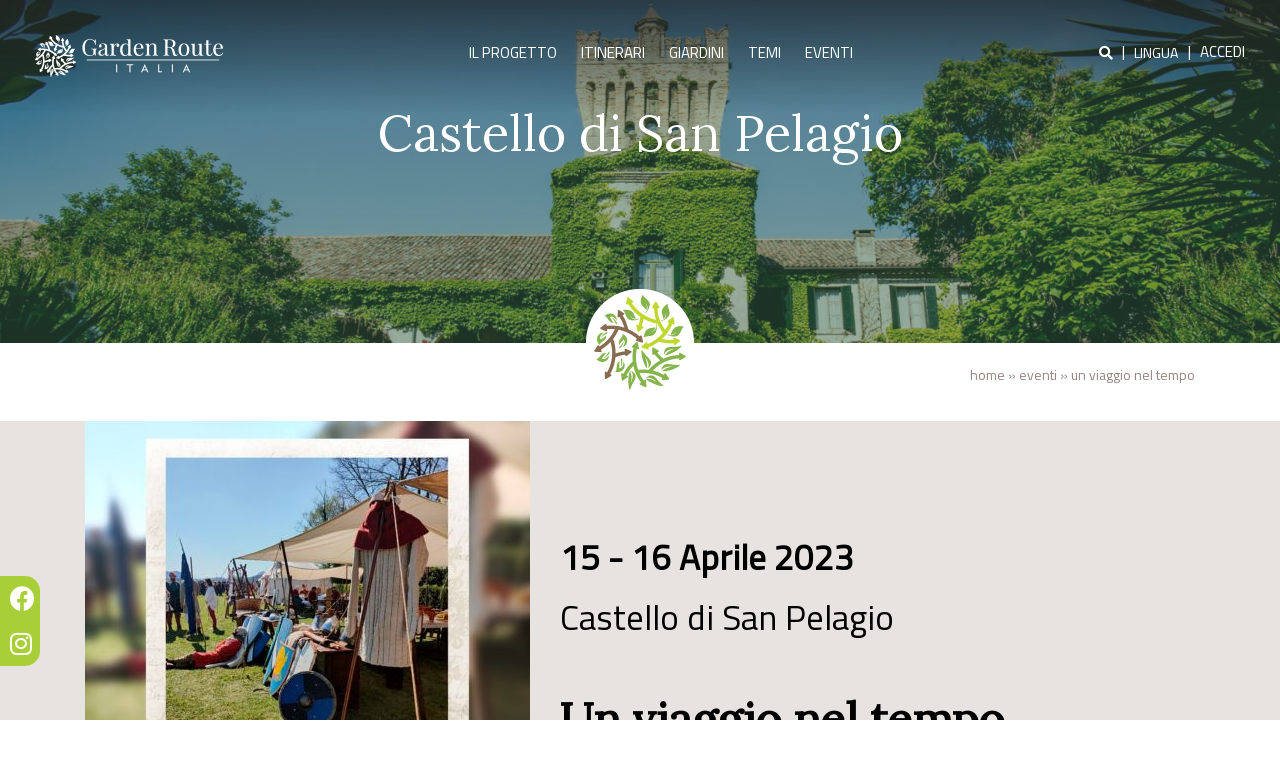

--- FILE ---
content_type: text/html; charset=UTF-8
request_url: https://www.gardenrouteitalia.it/gr_events/un-viaggio-nel-tempo/
body_size: 17054
content:
<!DOCTYPE html>
<html lang="it-IT">
    <head>
        <!-- Global site tag (gtag.js) - Google Analytics -->
		<script async src="https://www.googletagmanager.com/gtag/js?id=G-K29FDGSVF5"></script>
		<script>
			window.dataLayer = window.dataLayer || [];
			function gtag(){dataLayer.push(arguments);}
			gtag('js', new Date());

			gtag('config', 'G-K29FDGSVF5');
		</script><meta charset="UTF-8">
        
		<meta name="viewport" content="width=device-width, initial-scale=1">
        <meta http-equiv="X-UA-Compatible" content="IE=edge">
        <meta name="author" content="Abstraqt S.r.l.">
		<link rel="profile" href="https://gmpg.org/xfn/11">
		
						<meta property="og:image" content="https://www.gardenrouteitalia.it/wp-content/uploads/2023/03/Progetto-senza-titolo-53-1.jpg" />
				<meta name='robots' content='index, follow, max-image-preview:large, max-snippet:-1, max-video-preview:-1' />
<link rel="alternate" hreflang="en" href="https://www.gardenrouteitalia.it/en/gr_events/un-viaggio-nel-tempo/" />
<link rel="alternate" hreflang="it" href="https://www.gardenrouteitalia.it/gr_events/un-viaggio-nel-tempo/" />
<link rel="alternate" hreflang="x-default" href="https://www.gardenrouteitalia.it/gr_events/un-viaggio-nel-tempo/" />

	<!-- This site is optimized with the Yoast SEO plugin v22.4 - https://yoast.com/wordpress/plugins/seo/ -->
	<title>Un viaggio nel tempo - Garden Route</title>
	<link rel="canonical" href="https://www.gardenrouteitalia.it/gr_events/un-viaggio-nel-tempo/" />
	<meta property="og:locale" content="it_IT" />
	<meta property="og:type" content="article" />
	<meta property="og:title" content="Un viaggio nel tempo - Garden Route" />
	<meta property="og:description" content="Il 15 e 16 aprile, il Castello di San Pelagio  diventa un grande accampamento medievale  ricostruito ai piedi della Torre, [...] Leggi altro &gt;" />
	<meta property="og:url" content="https://www.gardenrouteitalia.it/gr_events/un-viaggio-nel-tempo/" />
	<meta property="og:site_name" content="Garden Route" />
	<meta name="twitter:card" content="summary_large_image" />
	<script type="application/ld+json" class="yoast-schema-graph">{"@context":"https://schema.org","@graph":[{"@type":"WebPage","@id":"https://www.gardenrouteitalia.it/gr_events/un-viaggio-nel-tempo/","url":"https://www.gardenrouteitalia.it/gr_events/un-viaggio-nel-tempo/","name":"Un viaggio nel tempo - Garden Route","isPartOf":{"@id":"https://www.gardenrouteitalia.it/en/#website"},"datePublished":"2023-03-30T10:02:46+00:00","dateModified":"2023-03-30T10:02:46+00:00","breadcrumb":{"@id":"https://www.gardenrouteitalia.it/gr_events/un-viaggio-nel-tempo/#breadcrumb"},"inLanguage":"it-IT","potentialAction":[{"@type":"ReadAction","target":["https://www.gardenrouteitalia.it/gr_events/un-viaggio-nel-tempo/"]}]},{"@type":"BreadcrumbList","@id":"https://www.gardenrouteitalia.it/gr_events/un-viaggio-nel-tempo/#breadcrumb","itemListElement":[{"@type":"ListItem","position":1,"name":"Home","item":"https://www.gardenrouteitalia.it/"},{"@type":"ListItem","position":2,"name":"Eventi","item":"https://www.gardenrouteitalia.it/gr_events/"},{"@type":"ListItem","position":3,"name":"Un viaggio nel tempo"}]},{"@type":"WebSite","@id":"https://www.gardenrouteitalia.it/en/#website","url":"https://www.gardenrouteitalia.it/en/","name":"Garden Route","description":"","potentialAction":[{"@type":"SearchAction","target":{"@type":"EntryPoint","urlTemplate":"https://www.gardenrouteitalia.it/en/?s={search_term_string}"},"query-input":"required name=search_term_string"}],"inLanguage":"it-IT"}]}</script>
	<!-- / Yoast SEO plugin. -->


<link rel='dns-prefetch' href='//cdn.jsdelivr.net' />
<link rel='dns-prefetch' href='//use.fontawesome.com' />
<link rel='dns-prefetch' href='//fonts.googleapis.com' />
<link href='https://cdn.jsdelivr.net' crossorigin='anonymous' rel='preconnect' />
<link href='https://use.fontawesome.com' crossorigin='anonymous' rel='preconnect' />
<link rel="alternate" type="application/rss+xml" title="Garden Route &raquo; Feed" href="https://www.gardenrouteitalia.it/feed/" />
<link rel="alternate" type="application/rss+xml" title="Garden Route &raquo; Feed dei commenti" href="https://www.gardenrouteitalia.it/comments/feed/" />
<link rel="alternate" type="application/rss+xml" title="Garden Route &raquo; Un viaggio nel tempo Feed dei commenti" href="https://www.gardenrouteitalia.it/gr_events/un-viaggio-nel-tempo/feed/" />
<script type="text/javascript">
/* <![CDATA[ */
window._wpemojiSettings = {"baseUrl":"https:\/\/s.w.org\/images\/core\/emoji\/15.0.3\/72x72\/","ext":".png","svgUrl":"https:\/\/s.w.org\/images\/core\/emoji\/15.0.3\/svg\/","svgExt":".svg","source":{"concatemoji":"https:\/\/www.gardenrouteitalia.it\/wp-includes\/js\/wp-emoji-release.min.js?ver=1cdbe009d02d92fa3c3366602c05ff8d"}};
/*! This file is auto-generated */
!function(i,n){var o,s,e;function c(e){try{var t={supportTests:e,timestamp:(new Date).valueOf()};sessionStorage.setItem(o,JSON.stringify(t))}catch(e){}}function p(e,t,n){e.clearRect(0,0,e.canvas.width,e.canvas.height),e.fillText(t,0,0);var t=new Uint32Array(e.getImageData(0,0,e.canvas.width,e.canvas.height).data),r=(e.clearRect(0,0,e.canvas.width,e.canvas.height),e.fillText(n,0,0),new Uint32Array(e.getImageData(0,0,e.canvas.width,e.canvas.height).data));return t.every(function(e,t){return e===r[t]})}function u(e,t,n){switch(t){case"flag":return n(e,"\ud83c\udff3\ufe0f\u200d\u26a7\ufe0f","\ud83c\udff3\ufe0f\u200b\u26a7\ufe0f")?!1:!n(e,"\ud83c\uddfa\ud83c\uddf3","\ud83c\uddfa\u200b\ud83c\uddf3")&&!n(e,"\ud83c\udff4\udb40\udc67\udb40\udc62\udb40\udc65\udb40\udc6e\udb40\udc67\udb40\udc7f","\ud83c\udff4\u200b\udb40\udc67\u200b\udb40\udc62\u200b\udb40\udc65\u200b\udb40\udc6e\u200b\udb40\udc67\u200b\udb40\udc7f");case"emoji":return!n(e,"\ud83d\udc26\u200d\u2b1b","\ud83d\udc26\u200b\u2b1b")}return!1}function f(e,t,n){var r="undefined"!=typeof WorkerGlobalScope&&self instanceof WorkerGlobalScope?new OffscreenCanvas(300,150):i.createElement("canvas"),a=r.getContext("2d",{willReadFrequently:!0}),o=(a.textBaseline="top",a.font="600 32px Arial",{});return e.forEach(function(e){o[e]=t(a,e,n)}),o}function t(e){var t=i.createElement("script");t.src=e,t.defer=!0,i.head.appendChild(t)}"undefined"!=typeof Promise&&(o="wpEmojiSettingsSupports",s=["flag","emoji"],n.supports={everything:!0,everythingExceptFlag:!0},e=new Promise(function(e){i.addEventListener("DOMContentLoaded",e,{once:!0})}),new Promise(function(t){var n=function(){try{var e=JSON.parse(sessionStorage.getItem(o));if("object"==typeof e&&"number"==typeof e.timestamp&&(new Date).valueOf()<e.timestamp+604800&&"object"==typeof e.supportTests)return e.supportTests}catch(e){}return null}();if(!n){if("undefined"!=typeof Worker&&"undefined"!=typeof OffscreenCanvas&&"undefined"!=typeof URL&&URL.createObjectURL&&"undefined"!=typeof Blob)try{var e="postMessage("+f.toString()+"("+[JSON.stringify(s),u.toString(),p.toString()].join(",")+"));",r=new Blob([e],{type:"text/javascript"}),a=new Worker(URL.createObjectURL(r),{name:"wpTestEmojiSupports"});return void(a.onmessage=function(e){c(n=e.data),a.terminate(),t(n)})}catch(e){}c(n=f(s,u,p))}t(n)}).then(function(e){for(var t in e)n.supports[t]=e[t],n.supports.everything=n.supports.everything&&n.supports[t],"flag"!==t&&(n.supports.everythingExceptFlag=n.supports.everythingExceptFlag&&n.supports[t]);n.supports.everythingExceptFlag=n.supports.everythingExceptFlag&&!n.supports.flag,n.DOMReady=!1,n.readyCallback=function(){n.DOMReady=!0}}).then(function(){return e}).then(function(){var e;n.supports.everything||(n.readyCallback(),(e=n.source||{}).concatemoji?t(e.concatemoji):e.wpemoji&&e.twemoji&&(t(e.twemoji),t(e.wpemoji)))}))}((window,document),window._wpemojiSettings);
/* ]]> */
</script>
<style id='wp-emoji-styles-inline-css' type='text/css'>

	img.wp-smiley, img.emoji {
		display: inline !important;
		border: none !important;
		box-shadow: none !important;
		height: 1em !important;
		width: 1em !important;
		margin: 0 0.07em !important;
		vertical-align: -0.1em !important;
		background: none !important;
		padding: 0 !important;
	}
</style>
<link rel='stylesheet' id='wp-block-library-css' href='https://www.gardenrouteitalia.it/wp-includes/css/dist/block-library/style.min.css?ver=1cdbe009d02d92fa3c3366602c05ff8d' type='text/css' media='all' />
<style id='classic-theme-styles-inline-css' type='text/css'>
/*! This file is auto-generated */
.wp-block-button__link{color:#fff;background-color:#32373c;border-radius:9999px;box-shadow:none;text-decoration:none;padding:calc(.667em + 2px) calc(1.333em + 2px);font-size:1.125em}.wp-block-file__button{background:#32373c;color:#fff;text-decoration:none}
</style>
<style id='global-styles-inline-css' type='text/css'>
body{--wp--preset--color--black: #000000;--wp--preset--color--cyan-bluish-gray: #abb8c3;--wp--preset--color--white: #ffffff;--wp--preset--color--pale-pink: #f78da7;--wp--preset--color--vivid-red: #cf2e2e;--wp--preset--color--luminous-vivid-orange: #ff6900;--wp--preset--color--luminous-vivid-amber: #fcb900;--wp--preset--color--light-green-cyan: #7bdcb5;--wp--preset--color--vivid-green-cyan: #00d084;--wp--preset--color--pale-cyan-blue: #8ed1fc;--wp--preset--color--vivid-cyan-blue: #0693e3;--wp--preset--color--vivid-purple: #9b51e0;--wp--preset--gradient--vivid-cyan-blue-to-vivid-purple: linear-gradient(135deg,rgba(6,147,227,1) 0%,rgb(155,81,224) 100%);--wp--preset--gradient--light-green-cyan-to-vivid-green-cyan: linear-gradient(135deg,rgb(122,220,180) 0%,rgb(0,208,130) 100%);--wp--preset--gradient--luminous-vivid-amber-to-luminous-vivid-orange: linear-gradient(135deg,rgba(252,185,0,1) 0%,rgba(255,105,0,1) 100%);--wp--preset--gradient--luminous-vivid-orange-to-vivid-red: linear-gradient(135deg,rgba(255,105,0,1) 0%,rgb(207,46,46) 100%);--wp--preset--gradient--very-light-gray-to-cyan-bluish-gray: linear-gradient(135deg,rgb(238,238,238) 0%,rgb(169,184,195) 100%);--wp--preset--gradient--cool-to-warm-spectrum: linear-gradient(135deg,rgb(74,234,220) 0%,rgb(151,120,209) 20%,rgb(207,42,186) 40%,rgb(238,44,130) 60%,rgb(251,105,98) 80%,rgb(254,248,76) 100%);--wp--preset--gradient--blush-light-purple: linear-gradient(135deg,rgb(255,206,236) 0%,rgb(152,150,240) 100%);--wp--preset--gradient--blush-bordeaux: linear-gradient(135deg,rgb(254,205,165) 0%,rgb(254,45,45) 50%,rgb(107,0,62) 100%);--wp--preset--gradient--luminous-dusk: linear-gradient(135deg,rgb(255,203,112) 0%,rgb(199,81,192) 50%,rgb(65,88,208) 100%);--wp--preset--gradient--pale-ocean: linear-gradient(135deg,rgb(255,245,203) 0%,rgb(182,227,212) 50%,rgb(51,167,181) 100%);--wp--preset--gradient--electric-grass: linear-gradient(135deg,rgb(202,248,128) 0%,rgb(113,206,126) 100%);--wp--preset--gradient--midnight: linear-gradient(135deg,rgb(2,3,129) 0%,rgb(40,116,252) 100%);--wp--preset--font-size--small: 13px;--wp--preset--font-size--medium: 20px;--wp--preset--font-size--large: 36px;--wp--preset--font-size--x-large: 42px;--wp--preset--spacing--20: 0.44rem;--wp--preset--spacing--30: 0.67rem;--wp--preset--spacing--40: 1rem;--wp--preset--spacing--50: 1.5rem;--wp--preset--spacing--60: 2.25rem;--wp--preset--spacing--70: 3.38rem;--wp--preset--spacing--80: 5.06rem;--wp--preset--shadow--natural: 6px 6px 9px rgba(0, 0, 0, 0.2);--wp--preset--shadow--deep: 12px 12px 50px rgba(0, 0, 0, 0.4);--wp--preset--shadow--sharp: 6px 6px 0px rgba(0, 0, 0, 0.2);--wp--preset--shadow--outlined: 6px 6px 0px -3px rgba(255, 255, 255, 1), 6px 6px rgba(0, 0, 0, 1);--wp--preset--shadow--crisp: 6px 6px 0px rgba(0, 0, 0, 1);}:where(.is-layout-flex){gap: 0.5em;}:where(.is-layout-grid){gap: 0.5em;}body .is-layout-flex{display: flex;}body .is-layout-flex{flex-wrap: wrap;align-items: center;}body .is-layout-flex > *{margin: 0;}body .is-layout-grid{display: grid;}body .is-layout-grid > *{margin: 0;}:where(.wp-block-columns.is-layout-flex){gap: 2em;}:where(.wp-block-columns.is-layout-grid){gap: 2em;}:where(.wp-block-post-template.is-layout-flex){gap: 1.25em;}:where(.wp-block-post-template.is-layout-grid){gap: 1.25em;}.has-black-color{color: var(--wp--preset--color--black) !important;}.has-cyan-bluish-gray-color{color: var(--wp--preset--color--cyan-bluish-gray) !important;}.has-white-color{color: var(--wp--preset--color--white) !important;}.has-pale-pink-color{color: var(--wp--preset--color--pale-pink) !important;}.has-vivid-red-color{color: var(--wp--preset--color--vivid-red) !important;}.has-luminous-vivid-orange-color{color: var(--wp--preset--color--luminous-vivid-orange) !important;}.has-luminous-vivid-amber-color{color: var(--wp--preset--color--luminous-vivid-amber) !important;}.has-light-green-cyan-color{color: var(--wp--preset--color--light-green-cyan) !important;}.has-vivid-green-cyan-color{color: var(--wp--preset--color--vivid-green-cyan) !important;}.has-pale-cyan-blue-color{color: var(--wp--preset--color--pale-cyan-blue) !important;}.has-vivid-cyan-blue-color{color: var(--wp--preset--color--vivid-cyan-blue) !important;}.has-vivid-purple-color{color: var(--wp--preset--color--vivid-purple) !important;}.has-black-background-color{background-color: var(--wp--preset--color--black) !important;}.has-cyan-bluish-gray-background-color{background-color: var(--wp--preset--color--cyan-bluish-gray) !important;}.has-white-background-color{background-color: var(--wp--preset--color--white) !important;}.has-pale-pink-background-color{background-color: var(--wp--preset--color--pale-pink) !important;}.has-vivid-red-background-color{background-color: var(--wp--preset--color--vivid-red) !important;}.has-luminous-vivid-orange-background-color{background-color: var(--wp--preset--color--luminous-vivid-orange) !important;}.has-luminous-vivid-amber-background-color{background-color: var(--wp--preset--color--luminous-vivid-amber) !important;}.has-light-green-cyan-background-color{background-color: var(--wp--preset--color--light-green-cyan) !important;}.has-vivid-green-cyan-background-color{background-color: var(--wp--preset--color--vivid-green-cyan) !important;}.has-pale-cyan-blue-background-color{background-color: var(--wp--preset--color--pale-cyan-blue) !important;}.has-vivid-cyan-blue-background-color{background-color: var(--wp--preset--color--vivid-cyan-blue) !important;}.has-vivid-purple-background-color{background-color: var(--wp--preset--color--vivid-purple) !important;}.has-black-border-color{border-color: var(--wp--preset--color--black) !important;}.has-cyan-bluish-gray-border-color{border-color: var(--wp--preset--color--cyan-bluish-gray) !important;}.has-white-border-color{border-color: var(--wp--preset--color--white) !important;}.has-pale-pink-border-color{border-color: var(--wp--preset--color--pale-pink) !important;}.has-vivid-red-border-color{border-color: var(--wp--preset--color--vivid-red) !important;}.has-luminous-vivid-orange-border-color{border-color: var(--wp--preset--color--luminous-vivid-orange) !important;}.has-luminous-vivid-amber-border-color{border-color: var(--wp--preset--color--luminous-vivid-amber) !important;}.has-light-green-cyan-border-color{border-color: var(--wp--preset--color--light-green-cyan) !important;}.has-vivid-green-cyan-border-color{border-color: var(--wp--preset--color--vivid-green-cyan) !important;}.has-pale-cyan-blue-border-color{border-color: var(--wp--preset--color--pale-cyan-blue) !important;}.has-vivid-cyan-blue-border-color{border-color: var(--wp--preset--color--vivid-cyan-blue) !important;}.has-vivid-purple-border-color{border-color: var(--wp--preset--color--vivid-purple) !important;}.has-vivid-cyan-blue-to-vivid-purple-gradient-background{background: var(--wp--preset--gradient--vivid-cyan-blue-to-vivid-purple) !important;}.has-light-green-cyan-to-vivid-green-cyan-gradient-background{background: var(--wp--preset--gradient--light-green-cyan-to-vivid-green-cyan) !important;}.has-luminous-vivid-amber-to-luminous-vivid-orange-gradient-background{background: var(--wp--preset--gradient--luminous-vivid-amber-to-luminous-vivid-orange) !important;}.has-luminous-vivid-orange-to-vivid-red-gradient-background{background: var(--wp--preset--gradient--luminous-vivid-orange-to-vivid-red) !important;}.has-very-light-gray-to-cyan-bluish-gray-gradient-background{background: var(--wp--preset--gradient--very-light-gray-to-cyan-bluish-gray) !important;}.has-cool-to-warm-spectrum-gradient-background{background: var(--wp--preset--gradient--cool-to-warm-spectrum) !important;}.has-blush-light-purple-gradient-background{background: var(--wp--preset--gradient--blush-light-purple) !important;}.has-blush-bordeaux-gradient-background{background: var(--wp--preset--gradient--blush-bordeaux) !important;}.has-luminous-dusk-gradient-background{background: var(--wp--preset--gradient--luminous-dusk) !important;}.has-pale-ocean-gradient-background{background: var(--wp--preset--gradient--pale-ocean) !important;}.has-electric-grass-gradient-background{background: var(--wp--preset--gradient--electric-grass) !important;}.has-midnight-gradient-background{background: var(--wp--preset--gradient--midnight) !important;}.has-small-font-size{font-size: var(--wp--preset--font-size--small) !important;}.has-medium-font-size{font-size: var(--wp--preset--font-size--medium) !important;}.has-large-font-size{font-size: var(--wp--preset--font-size--large) !important;}.has-x-large-font-size{font-size: var(--wp--preset--font-size--x-large) !important;}
.wp-block-navigation a:where(:not(.wp-element-button)){color: inherit;}
:where(.wp-block-post-template.is-layout-flex){gap: 1.25em;}:where(.wp-block-post-template.is-layout-grid){gap: 1.25em;}
:where(.wp-block-columns.is-layout-flex){gap: 2em;}:where(.wp-block-columns.is-layout-grid){gap: 2em;}
.wp-block-pullquote{font-size: 1.5em;line-height: 1.6;}
</style>
<link rel='stylesheet' id='contact-form-7-css' href='https://www.gardenrouteitalia.it/wp-content/plugins/contact-form-7/includes/css/styles.css?ver=5.9.3' type='text/css' media='all' />
<link rel='stylesheet' id='gr_news-css' href='https://www.gardenrouteitalia.it/wp-content/plugins/gr-news/public/css/gr_news-public.css?ver=1.0.0' type='text/css' media='all' />
<link rel='stylesheet' id='pp-bootstrap-css' href='https://www.gardenrouteitalia.it/wp-content/plugins/ppress/assets/css/flat-ui/bs/css/bs.css?ver=1cdbe009d02d92fa3c3366602c05ff8d' type='text/css' media='all' />
<link rel='stylesheet' id='pp-flat-ui-css' href='https://www.gardenrouteitalia.it/wp-content/plugins/ppress/assets/css/flat-ui/css/flat-ui.css?ver=1cdbe009d02d92fa3c3366602c05ff8d' type='text/css' media='all' />
<link rel='stylesheet' id='ppcore-css' href='https://www.gardenrouteitalia.it/wp-content/plugins/ppress/assets/css/ppcore.css?ver=1cdbe009d02d92fa3c3366602c05ff8d' type='text/css' media='all' />
<link rel='stylesheet' id='paky_rpc_css-css' href='https://www.gardenrouteitalia.it/wp-content/plugins/regione-provincia-comune/css/regione-provincia-comune.css?ver=1cdbe009d02d92fa3c3366602c05ff8d' type='text/css' media='all' />
<link rel='stylesheet' id='wpml-legacy-horizontal-list-0-css' href='https://www.gardenrouteitalia.it/wp-content/plugins/sitepress-multilingual-cms/templates/language-switchers/legacy-list-horizontal/style.min.css?ver=1' type='text/css' media='all' />
<link rel='stylesheet' id='boostrap-select-style-css' href='https://www.gardenrouteitalia.it/wp-content/themes/wp-boostrap-starter-child/assets/frontend/css/bootstrap-select.min.css?ver=1cdbe009d02d92fa3c3366602c05ff8d' type='text/css' media='all' />
<link rel='stylesheet' id='parent-style-css' href='https://www.gardenrouteitalia.it/wp-content/themes/wp-bootstrap-starter/style.css?ver=1cdbe009d02d92fa3c3366602c05ff8d' type='text/css' media='all' />
<link rel='stylesheet' id='mCustomScrollbar-style-css' href='https://www.gardenrouteitalia.it/wp-content/themes/wp-boostrap-starter-child/assets/frontend/css/jquery.mCustomScrollbar.min.css?ver=1cdbe009d02d92fa3c3366602c05ff8d' type='text/css' media='all' />
<link rel='stylesheet' id='boostrap-datepicker-style-css' href='https://www.gardenrouteitalia.it/wp-content/themes/wp-boostrap-starter-child/assets/frontend/css/bootstrap-datepicker.min.css?ver=1cdbe009d02d92fa3c3366602c05ff8d' type='text/css' media='all' />
<link rel='stylesheet' id='slick-theme-style-css' href='https://www.gardenrouteitalia.it/wp-content/themes/wp-boostrap-starter-child/assets/frontend/css/slick-theme.min.css?ver=1cdbe009d02d92fa3c3366602c05ff8d' type='text/css' media='all' />
<link rel='stylesheet' id='slick-style-css' href='https://www.gardenrouteitalia.it/wp-content/themes/wp-boostrap-starter-child/assets/frontend/css/slick.min.css?ver=1cdbe009d02d92fa3c3366602c05ff8d' type='text/css' media='all' />
<link rel='stylesheet' id='custom-style-css' href='https://www.gardenrouteitalia.it/wp-content/themes/wp-boostrap-starter-child/assets/frontend/css/custom.css?ver=1cdbe009d02d92fa3c3366602c05ff8d' type='text/css' media='all' />
<link rel='stylesheet' id='wp-bootstrap-starter-bootstrap-css-css' href='https://cdn.jsdelivr.net/npm/bootstrap@4.3.1/dist/css/bootstrap.min.css?ver=1cdbe009d02d92fa3c3366602c05ff8d' type='text/css' media='all' />
<link rel='stylesheet' id='wp-bootstrap-starter-fontawesome-cdn-css' href='https://use.fontawesome.com/releases/v5.15.1/css/all.css?ver=1cdbe009d02d92fa3c3366602c05ff8d' type='text/css' media='all' />
<link rel='stylesheet' id='wp-bootstrap-starter-flatly-css' href='https://www.gardenrouteitalia.it/wp-content/themes/wp-bootstrap-starter/inc/assets/css/presets/theme-option/flatly.css?ver=1cdbe009d02d92fa3c3366602c05ff8d' type='text/css' media='all' />
<link rel='stylesheet' id='no-right-click-images-frontend-css' href='https://www.gardenrouteitalia.it/wp-content/plugins/no-right-click-images-plugin/css/no-right-click-images-frontend.css?ver=3.9' type='text/css' media='all' />
<link rel='stylesheet' id='popup-maker-site-css' href='//www.gardenrouteitalia.it/wp-content/uploads/pum/pum-site-styles.css?generated=1712748416&#038;ver=1.18.5' type='text/css' media='all' />
<link rel='stylesheet' id='custom-google-fonts-titilium-css' href='https://fonts.googleapis.com/css?family=Titillium+Web&#038;display=swap&#038;ver=1cdbe009d02d92fa3c3366602c05ff8d' type='text/css' media='all' />
<link rel='stylesheet' id='custom-google-fonts-lora-css' href='https://fonts.googleapis.com/css?family=Lora&#038;display=swap&#038;ver=1cdbe009d02d92fa3c3366602c05ff8d' type='text/css' media='all' />
<link rel='stylesheet' id='wp-bootstrap-starter-style-css' href='https://www.gardenrouteitalia.it/wp-content/themes/wp-boostrap-starter-child/style.css?ver=1cdbe009d02d92fa3c3366602c05ff8d' type='text/css' media='all' />
<link rel='stylesheet' id='gardenroute-main-entities-style-css' href='https://www.gardenrouteitalia.it/wp-content/themes/wp-boostrap-starter-child/assets/frontend/css/main-entities-style.css?ver=1cdbe009d02d92fa3c3366602c05ff8d' type='text/css' media='all' />
<link rel='stylesheet' id='gardenroute-gr-events-style-css' href='https://www.gardenrouteitalia.it/wp-content/themes/wp-boostrap-starter-child/assets/frontend/css/specific-page/gr-events/gr-events.css?ver=1cdbe009d02d92fa3c3366602c05ff8d' type='text/css' media='all' />
<link rel='stylesheet' id='gardenroute-style-breakpoint-css' href='https://www.gardenrouteitalia.it/wp-content/themes/wp-boostrap-starter-child/assets/frontend/css/breakpoint.css?ver=1cdbe009d02d92fa3c3366602c05ff8d' type='text/css' media='all' />
<script type="text/javascript" src="https://www.gardenrouteitalia.it/wp-includes/js/jquery/jquery.min.js?ver=3.7.1" id="jquery-core-js"></script>
<script type="text/javascript" src="https://www.gardenrouteitalia.it/wp-includes/js/jquery/jquery-migrate.min.js?ver=3.4.1" id="jquery-migrate-js"></script>
<script type="text/javascript" src="https://www.gardenrouteitalia.it/wp-includes/js/jquery/ui/core.min.js?ver=1.13.2" id="jquery-ui-core-js"></script>
<script type="text/javascript" id="meta_data_filter_widget-js-extra">
/* <![CDATA[ */
var mdf_settings_data = {"hide_empty_title":"1"};
/* ]]> */
</script>
<script type="text/javascript" src="https://www.gardenrouteitalia.it/wp-content/plugins/meta-data-filter/js/front.js?ver=1cdbe009d02d92fa3c3366602c05ff8d" id="meta_data_filter_widget-js"></script>
<script type="text/javascript" id="wpml-cookie-js-extra">
/* <![CDATA[ */
var wpml_cookies = {"wp-wpml_current_language":{"value":"it","expires":1,"path":"\/"}};
var wpml_cookies = {"wp-wpml_current_language":{"value":"it","expires":1,"path":"\/"}};
/* ]]> */
</script>
<script type="text/javascript" src="https://www.gardenrouteitalia.it/wp-content/plugins/sitepress-multilingual-cms/res/js/cookies/language-cookie.js?ver=4.6.10" id="wpml-cookie-js" defer="defer" data-wp-strategy="defer"></script>
<script type="text/javascript" src="https://www.gardenrouteitalia.it/wp-content/plugins/gr-news/public/js/gr_news-public.js?ver=1.0.0" id="gr_news-js"></script>
<script type="text/javascript" id="paky_js-js-extra">
/* <![CDATA[ */
var paky_ajax = {"ajaxurl":"https:\/\/www.gardenrouteitalia.it\/wp-admin\/admin-ajax.php"};
/* ]]> */
</script>
<script type="text/javascript" src="https://www.gardenrouteitalia.it/wp-content/plugins/regione-provincia-comune/js/ajax.js?ver=1cdbe009d02d92fa3c3366602c05ff8d" id="paky_js-js"></script>
<script type="text/javascript" src="https://www.gardenrouteitalia.it/wp-content/themes/wp-boostrap-starter-child/assets/frontend/js/bootstrap-dropdown-hover.js?ver=1cdbe009d02d92fa3c3366602c05ff8d" id="gardenroute-bootstrap-dropdown-hover-js"></script>
<script type="text/javascript" src="https://www.gardenrouteitalia.it/wp-content/themes/wp-boostrap-starter-child/assets/frontend/js/head-script.js?ver=1cdbe009d02d92fa3c3366602c05ff8d" id="gardenroute-custom-head-script-js"></script>
<!--[if lt IE 9]>
<script type="text/javascript" src="https://www.gardenrouteitalia.it/wp-content/themes/wp-bootstrap-starter/inc/assets/js/html5.js?ver=3.7.0" id="html5hiv-js"></script>
<![endif]-->
<link rel="https://api.w.org/" href="https://www.gardenrouteitalia.it/wp-json/" /><link rel="EditURI" type="application/rsd+xml" title="RSD" href="https://www.gardenrouteitalia.it/xmlrpc.php?rsd" />

<link rel='shortlink' href='https://www.gardenrouteitalia.it/?p=22337' />
<link rel="alternate" type="application/json+oembed" href="https://www.gardenrouteitalia.it/wp-json/oembed/1.0/embed?url=https%3A%2F%2Fwww.gardenrouteitalia.it%2Fgr_events%2Fun-viaggio-nel-tempo%2F" />
<link rel="alternate" type="text/xml+oembed" href="https://www.gardenrouteitalia.it/wp-json/oembed/1.0/embed?url=https%3A%2F%2Fwww.gardenrouteitalia.it%2Fgr_events%2Fun-viaggio-nel-tempo%2F&#038;format=xml" />
<meta name="generator" content="WPML ver:4.6.10 stt:1,27;" />
<link rel="pingback" href="https://www.gardenrouteitalia.it/xmlrpc.php">    <style type="text/css">
        #page-sub-header { background: #fff; }
    </style>
    <meta name="generator" content="Elementor 3.20.3; features: e_optimized_assets_loading, additional_custom_breakpoints, block_editor_assets_optimize, e_image_loading_optimization; settings: css_print_method-external, google_font-enabled, font_display-auto">
<style type="text/css">.recentcomments a{display:inline !important;padding:0 !important;margin:0 !important;}</style>
<style type="text/css"></style>
			<meta name="theme-color" content="#FFFFFF">
			<style>
.synved-social-resolution-single {
display: inline-block;
}
.synved-social-resolution-normal {
display: inline-block;
}
.synved-social-resolution-hidef {
display: none;
}

@media only screen and (min--moz-device-pixel-ratio: 2),
only screen and (-o-min-device-pixel-ratio: 2/1),
only screen and (-webkit-min-device-pixel-ratio: 2),
only screen and (min-device-pixel-ratio: 2),
only screen and (min-resolution: 2dppx),
only screen and (min-resolution: 192dpi) {
	.synved-social-resolution-normal {
	display: none;
	}
	.synved-social-resolution-hidef {
	display: inline-block;
	}
}
</style><link rel="icon" href="https://www.gardenrouteitalia.it/wp-content/uploads/2019/09/cropped-favicon-1-32x32.png" sizes="32x32" />
<link rel="icon" href="https://www.gardenrouteitalia.it/wp-content/uploads/2019/09/cropped-favicon-1-192x192.png" sizes="192x192" />
<link rel="apple-touch-icon" href="https://www.gardenrouteitalia.it/wp-content/uploads/2019/09/cropped-favicon-1-180x180.png" />
<meta name="msapplication-TileImage" content="https://www.gardenrouteitalia.it/wp-content/uploads/2019/09/cropped-favicon-1-270x270.png" />
        <style type="text/css">
        
                </style>
        <script type="text/javascript">
    var mdf_is_search_going =0;
    var mdf_tmp_order = 0;
    var mdf_tmp_orderby = 0;
    //+++
    var lang_one_moment = "Attendere prego...";
    var mdf_lang_loading = "Loading ...";
    var mdf_lang_cancel = "Cancel";
    var mdf_lang_close = "Close";
    var mdf_lang_apply = "Apply";
    var mdf_tax_loader = '<img src="https://www.gardenrouteitalia.it/wp-content/plugins/meta-data-filter/images/tax_loader.gif" alt="loader" />';
    var mdf_week_first_day =1;
    var mdf_calendar_date_format = "dd-mm-yy";
    var mdf_site_url = "https://www.gardenrouteitalia.it";
    var mdf_plugin_url = "https://www.gardenrouteitalia.it/wp-content/plugins/meta-data-filter/";
    var mdf_default_order_by = "date";
    var mdf_default_order = "DESC";
    var show_tax_all_childs =0;
    var mdf_current_term_id = 0;

    var mdf_current_tax = "";
    //admin
    var lang_no_ui_sliders = "no ui sliders in selected mdf category";
    var lang_updated = "Updated";
    //+++
    var mdf_slug_cat = "meta_data_filter_cat";

    var mdf_tooltip_theme = "light";
    var tooltip_max_width = parseInt(220, 10);
    var ajaxurl = "https://www.gardenrouteitalia.it/wp-admin/admin-ajax.php";
    var mdf_front_qtrans_lang = "";
    var mdf_front_wpml_lang = "";
    var mdf_use_chosen_js_w =1;
    var mdf_use_chosen_js_s =1;
    var mdf_use_custom_scroll_bar =1;
        mdf_front_qtrans_lang = "";
    var mdf_current_page_url = "https://www.gardenrouteitalia.it/gr_events/un-viaggio-nel-tempo/";

    var mdf_sort_order = "DESC";
    var mdf_order_by = "date";
    var mdf_toggle_close_sign = "-";
    var mdf_toggle_open_sign = "+";
    var tab_slideout_icon = "https://www.gardenrouteitalia.it/wp-content/plugins/meta-data-filter/images/icon_button_search.png";
    var tab_slideout_icon_w = "146";
    var tab_slideout_icon_h = "131";
    var mdf_use_custom_icheck = 1;
    var icheck_skin = {};
    icheck_skin.skin = "flat";
    icheck_skin.color = "aero";


    var mdtf_overlay_skin = "default";




    function mdf_js_after_ajax_done() {
    }
</script>

    </head>

    <body class="gr_events-template-default single single-gr_events postid-22337 single-format-standard theme-preset-active elementor-default elementor-kit-1327">
                    <header>
                <nav class="navbar navbar-expand-lg fixed-top align-items-start col-md-12">
                    <button class="navbar-toggler" type="button" data-toggle="collapse" data-target="#navbarSupportedContent" aria-controls="navbarSupportedContent" aria-expanded="false" aria-label="Toggle navigation">
                        <span class="navbar-toggler-icon"></span>
                    </button>

                    <div class="navbar-brand float-left">
                        <a id="homepage-logo-link" href="https://www.gardenrouteitalia.it/">
                            <span id="logo-img" class="sprite-logo"></span>
                        </a>
                    </div>
                    <div class="collapse navbar-collapse" id="navbarSupportedContent">
                        <div class="mr-auto ml-auto">
                            <div id="main-nav" class="menu-menu-header-garden-route-container"><ul id="menu-menu-header-garden-route" class="navbar-nav"><li itemscope="itemscope" itemtype="https://www.schema.org/SiteNavigationElement" id="menu-item-19290" class="menu-item menu-item-type-post_type menu-item-object-page menu-item-19290 nav-item"><a title="Il Progetto" href="https://www.gardenrouteitalia.it/il-progetto/" class="nav-link">Il Progetto</a></li>
<li itemscope="itemscope" itemtype="https://www.schema.org/SiteNavigationElement" id="menu-item-1324" class="menu-item menu-item-type-custom menu-item-object-custom menu-item-1324 nav-item"><a title="Itinerari" href="/gr_itineraries/" class="nav-link">Itinerari</a></li>
<li itemscope="itemscope" itemtype="https://www.schema.org/SiteNavigationElement" id="menu-item-261" class="menu-item menu-item-type-custom menu-item-object-custom menu-item-261 nav-item"><a title="Giardini" href="/gr_offers/" class="nav-link">Giardini</a></li>
<li itemscope="itemscope" itemtype="https://www.schema.org/SiteNavigationElement" id="menu-item-1325" class="menu-item menu-item-type-custom menu-item-object-custom menu-item-has-children dropdown menu-item-1325 nav-item"><a title="Temi" href="#" data-toggle="dropdown" aria-haspopup="true" aria-expanded="false" class="dropdown-toggle nav-link" id="menu-item-dropdown-1325">Temi</a>
<ul class="dropdown-menu" aria-labelledby="menu-item-dropdown-1325" role="menu">
	<li itemscope="itemscope" itemtype="https://www.schema.org/SiteNavigationElement" id="menu-item-1762" class="menu-item menu-item-type-post_type menu-item-object-page menu-item-1762 nav-item"><a title="Arte" href="https://www.gardenrouteitalia.it/arte/" class="dropdown-item">Arte</a></li>
	<li itemscope="itemscope" itemtype="https://www.schema.org/SiteNavigationElement" id="menu-item-1761" class="menu-item menu-item-type-post_type menu-item-object-page menu-item-1761 nav-item"><a title="Natura" href="https://www.gardenrouteitalia.it/natura/" class="dropdown-item">Natura</a></li>
	<li itemscope="itemscope" itemtype="https://www.schema.org/SiteNavigationElement" id="menu-item-1766" class="menu-item menu-item-type-post_type menu-item-object-page menu-item-1766 nav-item"><a title="Paesaggi" href="https://www.gardenrouteitalia.it/paesaggi/" class="dropdown-item">Paesaggi</a></li>
</ul>
</li>
<li itemscope="itemscope" itemtype="https://www.schema.org/SiteNavigationElement" id="menu-item-262" class="menu-item menu-item-type-custom menu-item-object-custom menu-item-262 nav-item"><a title="Eventi" href="/gr_events/" class="nav-link">Eventi</a></li>
</ul></div>                        </div>
                        <div class="float-right col-btn-header">
                            <div class="dropdown search-dropdown">
                                <button class="btn btn-secondary dropdown-toggle header-dropdown-toggle" type="button" id="dropdown-search-btn" data-toggle="dropdown" aria-haspopup="true" aria-expanded="false">
                                    <i class="fas fa-search"></i>
                                </button>
                                <div id="drop-search-header" class="dropdown-menu dropdown-menu-right">
                                    <form class="form-inline form-search-header" method="get" action="https://www.gardenrouteitalia.it/">
    <input class="form-control mr-sm-2" type="text" value="" name="s" id="s">
    <button class="btn btn-outline-success my-2 my-sm-0 btn-grey" type="submit">Cerca</button>
  </form>                                </div>
                            </div>
                            <div class="pipe-separator">|</div>
                            <div class="dropdown lang-menu">
                                <button class="btn btn-secondary dropdown-toggle header-dropdown-toggle" type="button" id="navbar-lang-menu-btn" data-toggle="dropdown" aria-haspopup="true" aria-expanded="false">
                                    Lingua                                </button>
                                <div class="dropdown-menu dropdown-menu-right">
                                    <a href="https://www.gardenrouteitalia.it/gr_events/un-viaggio-nel-tempo/" class="current-lang">it</a> | <a href="https://www.gardenrouteitalia.it/en/gr_events/un-viaggio-nel-tempo/">en</a>                                </div>
                            </div>
                            <div class="pipe-separator">|</div>
                            <div class="dropdown user-links">
                                                                    <a href="https://www.gardenrouteitalia.it/login-visitatori/">Accedi</a>
                                                            </div>
                        </div>
                    </div> 
                </nav>
            </header><!-- #masthead -->

            <div id="content" class="site-content">
                <main id="main" class="site-main" role="main">
		<div class="event-detail-page">
							<div class="container-fluid" id="event-img">
					<div class="row">
						<div class="col-lg-12 p-0 m-0 top-banner-image">
															<img width="1920" height="515" src="https://www.gardenrouteitalia.it/wp-content/uploads/2021/09/0884_San-Pelagio-Castello_1920x515.jpg" class="img-fluid main-entity-img" alt="" decoding="async" srcset="https://www.gardenrouteitalia.it/wp-content/uploads/2021/09/0884_San-Pelagio-Castello_1920x515.jpg 1920w, https://www.gardenrouteitalia.it/wp-content/uploads/2021/09/0884_San-Pelagio-Castello_1920x515-300x80.jpg 300w, https://www.gardenrouteitalia.it/wp-content/uploads/2021/09/0884_San-Pelagio-Castello_1920x515-1024x275.jpg 1024w, https://www.gardenrouteitalia.it/wp-content/uploads/2021/09/0884_San-Pelagio-Castello_1920x515-768x206.jpg 768w, https://www.gardenrouteitalia.it/wp-content/uploads/2021/09/0884_San-Pelagio-Castello_1920x515-1536x412.jpg 1536w" sizes="(max-width: 1920px) 100vw, 1920px" />														<div id="offer-claim">
								<h1 id="offer-name"> Castello di San Pelagio </h1>
															</div>
							<div id="logo-over-carousel">
								<img src="https://www.gardenrouteitalia.it/wp-content/themes/wp-boostrap-starter-child/assets/frontend/img/symbol.png">
							</div>
						</div>
					</div>
				</div>
						<div class="container">
                 <div class="row breadcrumbs-row">
    <div class="col-lg-4">
            </div>
    <div class="col-lg-5 offset-lg-3 text-right">
<p id="breadcrumbs"><span><span><a href="https://www.gardenrouteitalia.it/">Home</a></span> » <span><a href="https://www.gardenrouteitalia.it/gr_events/">Eventi</a></span> » <span class="breadcrumb_last" aria-current="page">Un viaggio nel tempo</span></span></p>    </div>
</div>

            </div>
			<div class="event-top-content">
				<div class="container">
										<div class="row">
						<div class="col-md-5 event-top-content-image"> 
							<img width="445" height="445" src="https://www.gardenrouteitalia.it/wp-content/uploads/2023/03/Progetto-senza-titolo-53-1.jpg" class="img-fluid main-entity-img" alt="" srcset="https://www.gardenrouteitalia.it/wp-content/uploads/2023/03/Progetto-senza-titolo-53-1.jpg 445w, https://www.gardenrouteitalia.it/wp-content/uploads/2023/03/Progetto-senza-titolo-53-1-300x300.jpg 300w, https://www.gardenrouteitalia.it/wp-content/uploads/2023/03/Progetto-senza-titolo-53-1-150x150.jpg 150w" sizes="(max-width: 445px) 100vw, 445px">
						</div>
						<div class="col-md-7 event-top-content-title" id="intro-theme">
							<div class="main-event-content">
																										<div class="event-date"> 15 - 16 Aprile 2023  </div>
																																		<div class="garden-title"> Castello di San Pelagio </div>
								<div class="event-title"> Un viaggio nel tempo </div>
							</div>
						</div>
					</div>
				</div>
			</div>
			<div class="container">
				<div class="row social-sharing">
    <div class="p-0 col-md-12">
        <div id="box-social-sharing-icons">
             <div class="modal fade" id="modal-share-on-social" tabindex="-1" role="dialog" aria-labelledby="modal-share-on-social-title" aria-hidden="true">
                <div class="modal-dialog modal-dialog-centered modal-lg" role="document">
                    <div class="modal-content">
                        <div class="modal-header">
                            <h5 class="modal-title" id="modal-share-on-social-title">
                                <img class="modal-img-logo" src="https://www.gardenrouteitalia.it/wp-content/themes/wp-boostrap-starter-child/assets/frontend/img/logo-modal.png">
                                <span class="box-dx">
                                    <span class="title-offer">Condividi sui social</span>
                                </span>
                            </h5>
                            <button type="button" class="close" data-dismiss="modal" aria-label="Close">
                                <span aria-hidden="true"><i class="fas fa-times"></i></span>
                            </button>
                        </div>
                        <div class="modal-body">
                            <a class="synved-social-button synved-social-button-share synved-social-size-48 synved-social-resolution-single synved-social-provider-facebook nolightbox" data-provider="facebook" target="_blank" rel="nofollow" title="Share on Facebook" href="https://www.facebook.com/sharer.php?u=https%3A%2F%2Fwww.gardenrouteitalia.it%2Fgr_events%2Fun-viaggio-nel-tempo%2F&#038;t=Un%20viaggio%20nel%20tempo&#038;s=100&#038;p&#091;url&#093;=https%3A%2F%2Fwww.gardenrouteitalia.it%2Fgr_events%2Fun-viaggio-nel-tempo%2F&#038;p&#091;images&#093;&#091;0&#093;=&#038;p&#091;title&#093;=Un%20viaggio%20nel%20tempo" style="font-size: 0px;width:48px;height:48px;margin:0;margin-bottom:5px;margin-right:5px"><img alt="Facebook" title="Share on Facebook" class="synved-share-image synved-social-image synved-social-image-share" width="48" height="48" style="display: inline;width:48px;height:48px;margin: 0;padding: 0;border: none;box-shadow: none" src="https://www.gardenrouteitalia.it/wp-content/plugins/social-media-feather/synved-social/image/social/regular/96x96/facebook.png" /></a><a class="synved-social-button synved-social-button-share synved-social-size-48 synved-social-resolution-single synved-social-provider-twitter nolightbox" data-provider="twitter" target="_blank" rel="nofollow" title="Share on Twitter" href="https://twitter.com/intent/tweet?url=https%3A%2F%2Fwww.gardenrouteitalia.it%2Fgr_events%2Fun-viaggio-nel-tempo%2F&#038;text=Hey%20check%20this%20out" style="font-size: 0px;width:48px;height:48px;margin:0;margin-bottom:5px;margin-right:5px"><img alt="twitter" title="Share on Twitter" class="synved-share-image synved-social-image synved-social-image-share" width="48" height="48" style="display: inline;width:48px;height:48px;margin: 0;padding: 0;border: none;box-shadow: none" src="https://www.gardenrouteitalia.it/wp-content/plugins/social-media-feather/synved-social/image/social/regular/96x96/twitter.png" /></a><a class="synved-social-button synved-social-button-share synved-social-size-48 synved-social-resolution-single synved-social-provider-reddit nolightbox" data-provider="reddit" target="_blank" rel="nofollow" title="Share on Reddit" href="https://www.reddit.com/submit?url=https%3A%2F%2Fwww.gardenrouteitalia.it%2Fgr_events%2Fun-viaggio-nel-tempo%2F&#038;title=Un%20viaggio%20nel%20tempo" style="font-size: 0px;width:48px;height:48px;margin:0;margin-bottom:5px;margin-right:5px"><img alt="reddit" title="Share on Reddit" class="synved-share-image synved-social-image synved-social-image-share" width="48" height="48" style="display: inline;width:48px;height:48px;margin: 0;padding: 0;border: none;box-shadow: none" src="https://www.gardenrouteitalia.it/wp-content/plugins/social-media-feather/synved-social/image/social/regular/96x96/reddit.png" /></a><a class="synved-social-button synved-social-button-share synved-social-size-48 synved-social-resolution-single synved-social-provider-pinterest nolightbox" data-provider="pinterest" target="_blank" rel="nofollow" title="Pin it with Pinterest" href="https://pinterest.com/pin/create/button/?url=https%3A%2F%2Fwww.gardenrouteitalia.it%2Fgr_events%2Fun-viaggio-nel-tempo%2F&#038;media=&#038;description=Un%20viaggio%20nel%20tempo" style="font-size: 0px;width:48px;height:48px;margin:0;margin-bottom:5px;margin-right:5px"><img alt="pinterest" title="Pin it with Pinterest" class="synved-share-image synved-social-image synved-social-image-share" width="48" height="48" style="display: inline;width:48px;height:48px;margin: 0;padding: 0;border: none;box-shadow: none" src="https://www.gardenrouteitalia.it/wp-content/plugins/social-media-feather/synved-social/image/social/regular/96x96/pinterest.png" /></a><a class="synved-social-button synved-social-button-share synved-social-size-48 synved-social-resolution-single synved-social-provider-linkedin nolightbox" data-provider="linkedin" target="_blank" rel="nofollow" title="Share on Linkedin" href="https://www.linkedin.com/shareArticle?mini=true&#038;url=https%3A%2F%2Fwww.gardenrouteitalia.it%2Fgr_events%2Fun-viaggio-nel-tempo%2F&#038;title=Un%20viaggio%20nel%20tempo" style="font-size: 0px;width:48px;height:48px;margin:0;margin-bottom:5px;margin-right:5px"><img alt="linkedin" title="Share on Linkedin" class="synved-share-image synved-social-image synved-social-image-share" width="48" height="48" style="display: inline;width:48px;height:48px;margin: 0;padding: 0;border: none;box-shadow: none" src="https://www.gardenrouteitalia.it/wp-content/plugins/social-media-feather/synved-social/image/social/regular/96x96/linkedin.png" /></a><a class="synved-social-button synved-social-button-share synved-social-size-48 synved-social-resolution-single synved-social-provider-mail nolightbox" data-provider="mail" rel="nofollow" title="Share by email" href="/cdn-cgi/l/email-protection#[base64]" style="font-size: 0px;width:48px;height:48px;margin:0;margin-bottom:5px"><img alt="mail" title="Share by email" class="synved-share-image synved-social-image synved-social-image-share" width="48" height="48" style="display: inline;width:48px;height:48px;margin: 0;padding: 0;border: none;box-shadow: none" src="https://www.gardenrouteitalia.it/wp-content/plugins/social-media-feather/synved-social/image/social/regular/96x96/mail.png" /></a>                        </div>
                    </div>
                </div>
            </div>
            <button type="button" class="btn btn-primary share-on-social-button icon-share" data-toggle="modal" data-target="#modal-share-on-social">
                <i class="fas fa-share-alt"></i>
            </button>
                        <button type="button" class="print-button icon-share" onclick="window.print();">
                <i class="fas fa-print"></i>
            </button>
                            <button type="button" class="open-modal-msg-favorites icon-share">
                    <i class="far fa-heart"></i>
                </button>
                    </div> 
    </div>
</div>
			</div>
			<div class="container">
				<div class="row">
    <div class="col-lg-9 col-md-9 main-entity-column">
                    <span class="entity-description"><p>Il 15 e 16 aprile, il Castello di San Pelagio  diventa un grande accampamento medievale  ricostruito ai piedi della Torre, decine di compagnie con oltre 100 rievocatori… attività, giochi e combattimenti per un tuffo nel passato all’epoca dei Carraresi!</p>
<p>Per i più temerari VISITE ALLA TORRE con la stanza del comandante.</p>
</span>
                    </div>
    <div class="col-lg-3 col-md-3 sidebar">
        		<div class="entity-desc-details">
			<h3 class="sidebar-title"> Dove </h3>
							<div class="street-city"> Via San Pelagio, 50, Due Carrare </div>
				<div class="state-zipcode"> Padova - 35020 </div>
					</div>
					<div class="entity-desc-details">
				<h3 class="sidebar-title"> Quando </h3>
				15/04, 16/04						
																		</div>
							<div class="entity-desc-details">
				<h3 class="sidebar-title"> Orari </h3>
				<p><p>Sabato dalle 14.30 alle 19.30</p>
<p>Domenica dalle 10 alle 19</p>
</p>
			</div>
		        			<div class="entity-desc-details">
				<h3 class="sidebar-title tickets"> Biglietti </h3>
				<p><p>BIGLIETTO SINGOLO<br />
14,00 euro INTERO dai 15 anni<br />
10,00 euro RIDOTTO 6/14 anni<br />
Comprensivo di: Museo del Volo, Parco delle Rose e dei Labirinti, Active-book, Stanze dannunziane con visita guidata (45 minuti)</p>
</p>
			</div>
        					<div class="entity-desc-details">
				<h3 class="sidebar-title"> </h3>
				<a href="https://www.castellosanpelagio.it/2023/03/16/raduno-medievale/"> Sito web </a>
			</div>
							<div class="entity-desc-details">
				<h3 class="sidebar-title"> Contatti </h3>
				<p><p><a href="/cdn-cgi/l/email-protection" class="__cf_email__" data-cfemail="066f6860694665677572636a6a69626f75676876636a67616f69286f72">[email&#160;protected]</a></p>
</p>
			</div>
							<div class="garden-link">
				<a href="https://www.gardenrouteitalia.it/gr_offers/castello-di-san-pelagio/"> Visita la scheda del giardino </a>
			</div>
		    </div>
</div>			</div>
			    <div class="home-events" id="home-events">
        <div class="container-fluid">
            <div class="container">
                <div class="row row-list-entities-title">
                    <div class="col-md-12">
                                                    <p class="section-title section-sans-serif">Eventi</p>
                                            </div>
                </div>
                                        <div class="row row-list-entities">
                                                <div class="col-md-3 event-el gr-search-post-events">
                            <a href="https://www.gardenrouteitalia.it/gr_events/https-villalecorti-com-timeless-news-conoscere-creare-e-utilizzare-i-microrganismi-utm_sourcenewsletterutm_mediumemailmc_cid38fc2ad8b4mc_eid57e979e74d/">
                                <span class="entity-img-events" style="background-image: url('https://www.gardenrouteitalia.it/wp-content/uploads/2025/09/68dd9db9-ba5a-c426-f567-0ede7b06.jpg');">
                                    <span class="offer-title garden-offer-name">
                                                                                    <p class="text-ellipsis">
                                                Villa Le Corti                                            </p>
                                                                            </span>
                                                                        <!--event-datetime -->
                                    <span class="event-date">
                                        Dal 31/01 Al 1/02                                    </span>
                                    <span class="event-start-date">
                                                                                    <span class="startdate">31</span>
                                            <span class="startmonth">Gennaio</span>
                                                                            </span>
                                </span>
                                <span class="event-category">
                                                                            Laboratorio/workshop                                                                    </span>
                                <span class="event-title ">
                                    <p class="text-ellipsis three-lines">
                                        EXPERIENCES IN THE GARDEN                                    </p>
                                    <i class="fas fa-chevron-right ico-awesome float-right"></i>
                                </span>
                            </a>
                        </div>
                                                <div class="col-md-3 event-el gr-search-post-events">
                            <a href="https://www.gardenrouteitalia.it/gr_events/https-www-villacarlotta-it-it-eventi-serre-e-giardini-dinverno-9/">
                                <span class="entity-img-events" style="background-image: url('https://www.gardenrouteitalia.it/wp-content/uploads/2023/11/neve_006-1.jpg');">
                                    <span class="offer-title garden-offer-name">
                                                                                    <p class="text-ellipsis">
                                                Villa Carlotta                                            </p>
                                                                            </span>
                                                                        <!--event-datetime -->
                                    <span class="event-date">
                                        Dal 7/02 Al 7/02                                    </span>
                                    <span class="event-start-date">
                                                                                    <span class="startdate">7</span>
                                            <span class="startmonth">Febbraio</span>
                                                                            </span>
                                </span>
                                <span class="event-category">
                                                                            Visita guidata speciale                                                                    </span>
                                <span class="event-title ">
                                    <p class="text-ellipsis three-lines">
                                        Serre e giardini d&#8217;inverno                                    </p>
                                    <i class="fas fa-chevron-right ico-awesome float-right"></i>
                                </span>
                            </a>
                        </div>
                                                <div class="col-md-3 event-el gr-search-post-events">
                            <a href="https://www.gardenrouteitalia.it/gr_events/https-giardinogiusti-com-opening/">
                                <span class="entity-img-events" style="background-image: url('https://www.gardenrouteitalia.it/wp-content/uploads/2025/01/1fd5cea9-0371-1834-e87f-11d1cf3c.jpg');">
                                    <span class="offer-title garden-offer-name">
                                                                                    <p class="text-ellipsis">
                                                Giardino Giusti                                            </p>
                                                                            </span>
                                                                        <!--event-datetime -->
                                    <span class="event-date">
                                        Dal 15/02 Al 15/02                                    </span>
                                    <span class="event-start-date">
                                                                                    <span class="startdate">15</span>
                                            <span class="startmonth">Febbraio</span>
                                                                            </span>
                                </span>
                                <span class="event-category">
                                                                            Evento speciale                                                                    </span>
                                <span class="event-title ">
                                    <p class="text-ellipsis three-lines">
                                        CENERENTOLA &#8220;Danza d&#8217;inverno a Palazzo&#8221;                                    </p>
                                    <i class="fas fa-chevron-right ico-awesome float-right"></i>
                                </span>
                            </a>
                        </div>
                                                <div class="col-md-3 event-el gr-search-post-events">
                            <a href="https://www.gardenrouteitalia.it/gr_events/https-villamedici-it-it-programme-agnes-varda/">
                                <span class="entity-img-events" style="background-image: url('https://www.gardenrouteitalia.it/wp-content/uploads/2026/01/Thibaut-de-Rohan-20-JPEG-low-e17.jpg');">
                                    <span class="offer-title garden-offer-name">
                                                                                    <p class="text-ellipsis">
                                                Villa Medici                                            </p>
                                                                            </span>
                                                                        <!--event-datetime -->
                                    <span class="event-date">
                                        Dal 25/02 Al 25/05                                    </span>
                                    <span class="event-start-date">
                                                                                    <span class="startdate">25</span>
                                            <span class="startmonth">Febbraio</span>
                                                                            </span>
                                </span>
                                <span class="event-category">
                                                                            Mostra                                                                    </span>
                                <span class="event-title ">
                                    <p class="text-ellipsis three-lines">
                                        Agnès Varda                                    </p>
                                    <i class="fas fa-chevron-right ico-awesome float-right"></i>
                                </span>
                            </a>
                        </div>
                                                </div>
                                <div class="row" id="box-more-events">
                    <div class="col-md-12 text-center">
                        <a href="https://www.gardenrouteitalia.it/gr_events/" class="btn btn-view-all-events btn-lg button">
                            <span class="title">Visualizza tutti gli eventi</span>
                        </a>
                    </div>
                </div>
            </div>
        </div>
    </div>
		</div>
		<div id="gardenroute-social-links">
    <ul>
        <li>
            <a href="https://www.facebook.com/GardenRouteItalia" target="_blank" rel="nofollow">
                <i class="fab fa-facebook"></i>
            </a>
        </li>
        <li>
            <a href="https://www.instagram.com/gardenrouteitalia/" target="_blank" rel="nofollow">
                <i class="fab fa-instagram"></i>
            </a>
        </li>
    </ul>
</div>	</main>
    <textarea name="json_favorite_element_originary_string" id="json_favorite_element_originary_string"></textarea>
<input type="hidden" id="user_id" value="0">
<div class="modal fade" id="modal-adding-favorite-result" tabindex="-1" role="dialog" aria-labelledby="modal-adding-favorite-result-title" aria-hidden="true">
    <div class="modal-dialog modal-dialog-centered modal-lg" role="document">
        <div class="modal-content">
            <div class="modal-header">
                <h5 class="modal-title" id="modal-adding-favorite-result-title">
                    <img class="modal-img-logo" src="https://www.gardenrouteitalia.it/wp-content/themes/wp-boostrap-starter-child/assets/frontend/img/logo-modal.png">
                    <span class="box-dx">
                        <span class="title-offer">Risultato salvataggio preferiti</span>
                    </span>
                </h5>
                <button type="button" class="close" data-dismiss="modal" aria-label="Close">
                    <span aria-hidden="true"><i class="fas fa-times"></i></span>
                </button>
            </div>
            <div class="modal-body">
                <div class="alert" id="adding-favorite-result" role="alert"></div>
            </div>
        </div>
    </div>
</div>
<div class="modal fade" id="modal-please-login" tabindex="-1" role="dialog" aria-labelledby="modal-please-login-title" aria-hidden="true">
    <div class="modal-dialog modal-dialog-centered modal-lg" role="document">
        <div class="modal-content">
            <div class="modal-header">
                <h5 class="modal-title">
                    <img class="modal-img-logo" src="https://www.gardenrouteitalia.it/wp-content/themes/wp-boostrap-starter-child/assets/frontend/img/logo-modal.png">
                    <span class="box-dx">
                        <span class="label-modal label-warning-login">Attenzione!</span>
                    </span>
                </h5>
                <button type="button" class="close" data-dismiss="modal" aria-label="Chiudi">
                    <span aria-hidden="true"><i class="fas fa-times"></i></span>
                </button>
            </div>
            <div class="modal-body">
                <p><a href="https://www.gardenrouteitalia.it/login-visitatori/">Clicca qui</a> per registrarti o effettuare login come visitatore e aggiungere questo elemento alla tua lista dei preferiti.</p>
            </div>
        </div>
    </div>
</div>
<div id="overlay-spinner" class="overlay-spinner d-none">
    <div id="loading-spinner" class="spinner-border text-light" role="status">
        <span class="sr-only">Per favore, attendi..."</span>
    </div>
</div>        </div><!-- #content -->
        <footer class="site-footer" role="contentinfo">
        <div class="container-fluid" id="footer-newsletter">
            <div class="row">
                <div class="col-md-12 text-center">
                                        <button id="subscribe-to-newsletter" class="popmake-iscriviti-newsletter ">
                        Iscriviti alla newsletter <i class="fas fa-envelope-open-text"></i>
                    </button>
                </div>
            </div>
        </div>
        <div class="container">
            <div class="site-info row">
                <div class="col-lg-2 col-md-3 col-sm-12">
                    <div class="logo-footer">
						<img src="https://www.gardenrouteitalia.it/wp-content/themes/wp-boostrap-starter-child/assets/frontend/img/logo-garden-footer.png" class="img-fluid">
                    </div>
                    <p class="project-by">
                        un progetto di                    </p>
                    <div class="logo-footer">
						<a href="https://www.apgi.it/" target="_blank">
							<img src="https://www.gardenrouteitalia.it/wp-content/themes/wp-boostrap-starter-child/assets/frontend/img/logo-apgi-footer.png" class="img-fluid">
						</a>
                    </div>
                </div>
                <div class="col-lg-2 col-md-3 col-sm-12">
                    <p class="project-by support-of">
                        con il supporto di                    </p>
                    <div class="logo-footer">
						<a href="https://www.beniculturali.it/" target="_blank">
							<img src="https://www.gardenrouteitalia.it/wp-content/themes/wp-boostrap-starter-child/assets/frontend/img/logo-mibact-footer.png" class="img-fluid" style="margin-right: 14px;">
						</a>
						 <a href="http://www.ales-spa.com/" target="_blank">
							<img src="https://www.gardenrouteitalia.it/wp-content/themes/wp-boostrap-starter-child/assets/frontend/img/logo-ales-footer.png" class="img-fluid">
 						</a>
					</div>
                </div>
                <div class="col-lg-3 offset-lg-2 col-md-3 col-sm-12 footer-text">
                    <p class="support-of">
                        <strong>APGI</strong> Associazione Parchi e Giardini d’Italia<br><br>Via Nazionale, 243<br>00184 Roma<br><a href="/cdn-cgi/l/email-protection#ddb4b3bbb29dbabcafb9b8b3afb2a8a9b8b4a9bcb1b4bcf3b4a9"><span class="__cf_email__" data-cfemail="5f363139301f383e2d3b3a312d302a2b3a362b3e33363e71362b">[email&#160;protected]</span></a>						                    </p>
                </div>
                                <div class="col-lg-3 footer-text col-md-3 col-sm-12" id="col-footer-nav">
                    <p class="title-menu-footer">
                        <strong>Menu</strong>
                    </p>
                    <div id="footer-nav" class="menu-menu-header-garden-route-container"><ul id="menu-menu-header-garden-route-1" class=""><li itemscope="itemscope" itemtype="https://www.schema.org/SiteNavigationElement" class="menu-item menu-item-type-post_type menu-item-object-page menu-item-19290 nav-item"><a title="Il Progetto" href="https://www.gardenrouteitalia.it/il-progetto/" class="nav-link">Il Progetto</a></li>
<li itemscope="itemscope" itemtype="https://www.schema.org/SiteNavigationElement" class="menu-item menu-item-type-custom menu-item-object-custom menu-item-1324 nav-item"><a title="Itinerari" href="/gr_itineraries/" class="nav-link">Itinerari</a></li>
<li itemscope="itemscope" itemtype="https://www.schema.org/SiteNavigationElement" class="menu-item menu-item-type-custom menu-item-object-custom menu-item-261 nav-item"><a title="Giardini" href="/gr_offers/" class="nav-link">Giardini</a></li>
<li itemscope="itemscope" itemtype="https://www.schema.org/SiteNavigationElement" class="menu-item menu-item-type-custom menu-item-object-custom menu-item-has-children dropdown menu-item-1325 nav-item"><a title="Temi" href="#" data-toggle="dropdown" aria-haspopup="true" aria-expanded="false" class="dropdown-toggle nav-link" id="menu-item-dropdown-1325">Temi</a>
<ul class="dropdown-menu" aria-labelledby="menu-item-dropdown-1325" role="menu">
	<li itemscope="itemscope" itemtype="https://www.schema.org/SiteNavigationElement" class="menu-item menu-item-type-post_type menu-item-object-page menu-item-1762 nav-item"><a title="Arte" href="https://www.gardenrouteitalia.it/arte/" class="dropdown-item">Arte</a></li>
	<li itemscope="itemscope" itemtype="https://www.schema.org/SiteNavigationElement" class="menu-item menu-item-type-post_type menu-item-object-page menu-item-1761 nav-item"><a title="Natura" href="https://www.gardenrouteitalia.it/natura/" class="dropdown-item">Natura</a></li>
	<li itemscope="itemscope" itemtype="https://www.schema.org/SiteNavigationElement" class="menu-item menu-item-type-post_type menu-item-object-page menu-item-1766 nav-item"><a title="Paesaggi" href="https://www.gardenrouteitalia.it/paesaggi/" class="dropdown-item">Paesaggi</a></li>
</ul>
</li>
<li itemscope="itemscope" itemtype="https://www.schema.org/SiteNavigationElement" class="menu-item menu-item-type-custom menu-item-object-custom menu-item-262 nav-item"><a title="Eventi" href="/gr_events/" class="nav-link">Eventi</a></li>
</ul></div>                </div>
            </div><!-- close .site-info -->
            <div class="row" id="footer-legal-pages">
                <div class="col-lg-3 col-md-6 col-legal-pages">
                    <p>Informazioni sul trattamento dei dati</p>
                </div>
                <div class="col-lg-4 offset-lg-5 col-md-6 col-legal-pages col-legal-pages-right">
                                        <a href="https://www.gardenrouteitalia.it/privacy-policy/" rel="nofollow" class="btn-legal-pages">Privacy policy</a>
                    <a href="https://www.gardenrouteitalia.it/cookie-policy/" rel="nofollow" class="btn-legal-pages">Cookie policy</a>
                </div>
            </div>
        </div>
    </footer><!-- #colophon -->

<script data-cfasync="false" src="/cdn-cgi/scripts/5c5dd728/cloudflare-static/email-decode.min.js"></script><script>(function() {function maybePrefixUrlField () {
  const value = this.value.trim()
  if (value !== '' && value.indexOf('http') !== 0) {
    this.value = 'http://' + value
  }
}

const urlFields = document.querySelectorAll('.mc4wp-form input[type="url"]')
for (let j = 0; j < urlFields.length; j++) {
  urlFields[j].addEventListener('blur', maybePrefixUrlField)
}
})();</script><div id="pum-6128" class="pum pum-overlay pum-theme-4211 pum-theme-tema-predefinito popmake-overlay click_open" data-popmake="{&quot;id&quot;:6128,&quot;slug&quot;:&quot;iscriviti-newsletter&quot;,&quot;theme_id&quot;:4211,&quot;cookies&quot;:[],&quot;triggers&quot;:[{&quot;type&quot;:&quot;click_open&quot;,&quot;settings&quot;:{&quot;extra_selectors&quot;:&quot;&quot;,&quot;cookie_name&quot;:null}}],&quot;mobile_disabled&quot;:null,&quot;tablet_disabled&quot;:null,&quot;meta&quot;:{&quot;display&quot;:{&quot;stackable&quot;:false,&quot;overlay_disabled&quot;:false,&quot;scrollable_content&quot;:false,&quot;disable_reposition&quot;:false,&quot;size&quot;:&quot;medium&quot;,&quot;responsive_min_width&quot;:&quot;0%&quot;,&quot;responsive_min_width_unit&quot;:false,&quot;responsive_max_width&quot;:&quot;100%&quot;,&quot;responsive_max_width_unit&quot;:false,&quot;custom_width&quot;:&quot;640px&quot;,&quot;custom_width_unit&quot;:false,&quot;custom_height&quot;:&quot;380px&quot;,&quot;custom_height_unit&quot;:false,&quot;custom_height_auto&quot;:false,&quot;location&quot;:&quot;center top&quot;,&quot;position_from_trigger&quot;:false,&quot;position_top&quot;:&quot;100&quot;,&quot;position_left&quot;:&quot;0&quot;,&quot;position_bottom&quot;:&quot;0&quot;,&quot;position_right&quot;:&quot;0&quot;,&quot;position_fixed&quot;:false,&quot;animation_type&quot;:&quot;fade&quot;,&quot;animation_speed&quot;:&quot;350&quot;,&quot;animation_origin&quot;:&quot;center top&quot;,&quot;overlay_zindex&quot;:false,&quot;zindex&quot;:&quot;1999999999&quot;},&quot;close&quot;:{&quot;text&quot;:&quot;&quot;,&quot;button_delay&quot;:&quot;0&quot;,&quot;overlay_click&quot;:false,&quot;esc_press&quot;:false,&quot;f4_press&quot;:false},&quot;click_open&quot;:[]}}" role="dialog" aria-hidden="true" >

	<div id="popmake-6128" class="pum-container popmake theme-4211 pum-responsive pum-responsive-medium responsive size-medium">
            <div class="popup-header">
		<img class="logo-added-modal" src="https://www.gardenrouteitalia.it/wp-content/themes/wp-boostrap-starter-child/assets/frontend/img/logo-modal.png">

				

				            </div>
            
            <div class="popup-body">
		

				<div class="pum-content popmake-content">
			<script>(function() {
	window.mc4wp = window.mc4wp || {
		listeners: [],
		forms: {
			on: function(evt, cb) {
				window.mc4wp.listeners.push(
					{
						event   : evt,
						callback: cb
					}
				);
			}
		}
	}
})();
</script><!-- Mailchimp for WordPress v4.9.11 - https://wordpress.org/plugins/mailchimp-for-wp/ --><form id="mc4wp-form-1" class="mc4wp-form mc4wp-form-1056" method="post" data-id="1056" data-name="Form iscrizione newsletter" ><div class="mc4wp-form-fields"><p>
    <label>Nome</label>
    <input type="text" name="FNAME">
</p>
<p>
    <label>Cognome</label>
    <input type="text" name="LNAME">
</p>

<p>
	<label>Email (*) 
		<input type="email" name="EMAIL" placeholder="" required />
</label>
</p>
<p>
    <label>
        <input name="AGREE_TO_TERMS" type="checkbox" value="1" required=""> <a href="/privacy-policy/" target="_blank">Confermo di aver preso visione della vostra Informativa sulla privacy e autorizzo il trattamento dei miei dati.</a>
    </label>
</p>
<p>
	<input class="btn-submit-form-cf7" type="submit" value="Iscriviti" />
</p></div><label style="display: none !important;">Lascia questo campo vuoto se sei umano: <input type="text" name="_mc4wp_honeypot" value="" tabindex="-1" autocomplete="off" /></label><input type="hidden" name="_mc4wp_timestamp" value="1768796410" /><input type="hidden" name="_mc4wp_form_id" value="1056" /><input type="hidden" name="_mc4wp_form_element_id" value="mc4wp-form-1" /><div class="mc4wp-response"></div></form><!-- / Mailchimp for WordPress Plugin -->
		</div>


				

		                
            </div>

		            <button type="button" class="pum-close popmake-close" aria-label="Chiudi">
			CHIUDI            </button>
		
	</div>

</div>
<div id="pum-4218" class="pum pum-overlay pum-theme-4211 pum-theme-tema-predefinito popmake-overlay click_open" data-popmake="{&quot;id&quot;:4218,&quot;slug&quot;:&quot;scrivi-al-giardino&quot;,&quot;theme_id&quot;:4211,&quot;cookies&quot;:[],&quot;triggers&quot;:[{&quot;type&quot;:&quot;click_open&quot;,&quot;settings&quot;:{&quot;extra_selectors&quot;:&quot;&quot;,&quot;cookie_name&quot;:null}}],&quot;mobile_disabled&quot;:null,&quot;tablet_disabled&quot;:null,&quot;meta&quot;:{&quot;display&quot;:{&quot;stackable&quot;:false,&quot;overlay_disabled&quot;:false,&quot;scrollable_content&quot;:false,&quot;disable_reposition&quot;:false,&quot;size&quot;:&quot;medium&quot;,&quot;responsive_min_width&quot;:&quot;0%&quot;,&quot;responsive_min_width_unit&quot;:false,&quot;responsive_max_width&quot;:&quot;100%&quot;,&quot;responsive_max_width_unit&quot;:false,&quot;custom_width&quot;:&quot;640px&quot;,&quot;custom_width_unit&quot;:false,&quot;custom_height&quot;:&quot;380px&quot;,&quot;custom_height_unit&quot;:false,&quot;custom_height_auto&quot;:false,&quot;location&quot;:&quot;center top&quot;,&quot;position_from_trigger&quot;:false,&quot;position_top&quot;:&quot;100&quot;,&quot;position_left&quot;:&quot;0&quot;,&quot;position_bottom&quot;:&quot;0&quot;,&quot;position_right&quot;:&quot;0&quot;,&quot;position_fixed&quot;:false,&quot;animation_type&quot;:&quot;fade&quot;,&quot;animation_speed&quot;:&quot;350&quot;,&quot;animation_origin&quot;:&quot;center top&quot;,&quot;overlay_zindex&quot;:false,&quot;zindex&quot;:&quot;1999999999&quot;},&quot;close&quot;:{&quot;text&quot;:&quot;&quot;,&quot;button_delay&quot;:&quot;0&quot;,&quot;overlay_click&quot;:false,&quot;esc_press&quot;:false,&quot;f4_press&quot;:false},&quot;click_open&quot;:[]}}" role="dialog" aria-hidden="true" aria-labelledby="pum_popup_title_4218">

	<div id="popmake-4218" class="pum-container popmake theme-4211 pum-responsive pum-responsive-medium responsive size-medium">
            <div class="popup-header">
		<img class="logo-added-modal" src="https://www.gardenrouteitalia.it/wp-content/themes/wp-boostrap-starter-child/assets/frontend/img/logo-modal.png">

				

				            <div id="pum_popup_title_4218" class="pum-title popmake-title">
				Scrivi al giardino			</div>
		            </div>
            
            <div class="popup-body">
		

				<div class="pum-content popmake-content">
			
<div class="wpcf7 no-js" id="wpcf7-f4223-o1" lang="it-IT" dir="ltr">
<div class="screen-reader-response"><p role="status" aria-live="polite" aria-atomic="true"></p> <ul></ul></div>
<form action="/gr_events/un-viaggio-nel-tempo/#wpcf7-f4223-o1" method="post" class="wpcf7-form init" aria-label="Modulo di contatto" novalidate="novalidate" data-status="init">
<div style="display: none;">
<input type="hidden" name="_wpcf7" value="4223" />
<input type="hidden" name="_wpcf7_version" value="5.9.3" />
<input type="hidden" name="_wpcf7_locale" value="it_IT" />
<input type="hidden" name="_wpcf7_unit_tag" value="wpcf7-f4223-o1" />
<input type="hidden" name="_wpcf7_container_post" value="0" />
<input type="hidden" name="_wpcf7_posted_data_hash" value="" />
<input type="hidden" name="_wpcf7_recaptcha_response" value="" />
</div>
<p><label> Nome (*)<br />
<span class="wpcf7-form-control-wrap" data-name="nome"><input size="40" class="wpcf7-form-control wpcf7-text wpcf7-validates-as-required" aria-required="true" aria-invalid="false" value="" type="text" name="nome" /></span> </label>
</p>
<p><label> Email (*)<br />
<span class="wpcf7-form-control-wrap" data-name="email"><input size="40" class="wpcf7-form-control wpcf7-email wpcf7-validates-as-required wpcf7-text wpcf7-validates-as-email" aria-required="true" aria-invalid="false" value="" type="email" name="email" /></span> </label>
</p>
<p><label> Messaggio (*)<br />
<span class="wpcf7-form-control-wrap" data-name="messaggio"><textarea cols="40" rows="10" class="wpcf7-form-control wpcf7-textarea" aria-invalid="false" name="messaggio"></textarea></span> </label>
</p>
<p><label><span class="wpcf7-form-control-wrap" data-name="privacy"><span class="wpcf7-form-control wpcf7-checkbox wpcf7-validates-as-required"><span class="wpcf7-list-item first last"><input type="checkbox" name="privacy[]" value="si" /><span class="wpcf7-list-item-label">si</span></span></span></span> Confermo di aver preso visione della vostra <a href="/privacy-policy/">Informativa sulla privacy</a> e autorizzo il trattamento dei miei dati.</label>
</p>
<span class="wpcf7-form-control-wrap email_giardino" data-name="email_giardino"><input type="hidden" name="email_giardino" id="" class="wpcf7-form-control wpcf7-hidden wpcf7dtx wpcf7dtx-hidden" aria-invalid="false" value="gr_get_offer_mail_sc" /></span>
<p><input class="wpcf7-form-control wpcf7-submit has-spinner" type="submit" value="Invia" />
</p><input type='hidden' class='wpcf7-pum' value='{"closepopup":false,"closedelay":0,"openpopup":false,"openpopup_id":0}' /><div class="wpcf7-response-output" aria-hidden="true"></div>
</form>
</div>

		</div>


				

		                
            </div>

		            <button type="button" class="pum-close popmake-close" aria-label="Chiudi">
			CHIUDI            </button>
		
	</div>

</div>
<link rel='stylesheet' id='mdf_posts_messeger_css-css' href='https://www.gardenrouteitalia.it/wp-content/plugins/meta-data-filter/ext/mdf_posts_messenger//css/posts_messenger.css?ver=1cdbe009d02d92fa3c3366602c05ff8d' type='text/css' media='all' />
<script type="text/javascript" src="https://www.gardenrouteitalia.it/wp-content/plugins/contact-form-7/includes/swv/js/index.js?ver=5.9.3" id="swv-js"></script>
<script type="text/javascript" id="contact-form-7-js-extra">
/* <![CDATA[ */
var wpcf7 = {"api":{"root":"https:\/\/www.gardenrouteitalia.it\/wp-json\/","namespace":"contact-form-7\/v1"}};
var wpcf7 = {"api":{"root":"https:\/\/www.gardenrouteitalia.it\/wp-json\/","namespace":"contact-form-7\/v1"}};
/* ]]> */
</script>
<script type="text/javascript" src="https://www.gardenrouteitalia.it/wp-content/plugins/contact-form-7/includes/js/index.js?ver=5.9.3" id="contact-form-7-js"></script>
<script type="text/javascript" src="https://www.gardenrouteitalia.it/wp-includes/js/dist/vendor/wp-polyfill-inert.min.js?ver=3.1.2" id="wp-polyfill-inert-js"></script>
<script type="text/javascript" src="https://www.gardenrouteitalia.it/wp-includes/js/dist/vendor/regenerator-runtime.min.js?ver=0.14.0" id="regenerator-runtime-js"></script>
<script type="text/javascript" src="https://www.gardenrouteitalia.it/wp-includes/js/dist/vendor/wp-polyfill.min.js?ver=3.15.0" id="wp-polyfill-js"></script>
<script type="text/javascript" src="https://www.gardenrouteitalia.it/wp-includes/js/dist/hooks.min.js?ver=2810c76e705dd1a53b18" id="wp-hooks-js"></script>
<script type="text/javascript" src="https://www.gardenrouteitalia.it/wp-includes/js/dist/i18n.min.js?ver=5e580eb46a90c2b997e6" id="wp-i18n-js"></script>
<script type="text/javascript" id="wp-i18n-js-after">
/* <![CDATA[ */
wp.i18n.setLocaleData( { 'text direction\u0004ltr': [ 'ltr' ] } );
/* ]]> */
</script>
<script type="text/javascript" id="wpbs-custom-script-js-extra">
/* <![CDATA[ */
var gr_custom_script = {"label_close_map":"Mostra elenco","label_open_map":"Mostra mappa","title_share_social":"Condividi sui social","title_close_btn":"Chiudi","theme_dir":"https:\/\/www.gardenrouteitalia.it\/wp-content\/themes\/wp-boostrap-starter-child"};
/* ]]> */
</script>
<script type="text/javascript" src="https://www.gardenrouteitalia.it/wp-content/themes/wp-boostrap-starter-child/assets/frontend/js/script.js?ver=1cdbe009d02d92fa3c3366602c05ff8d" id="wpbs-custom-script-js"></script>
<script type="text/javascript" src="https://www.gardenrouteitalia.it/wp-content/themes/wp-boostrap-starter-child/assets/frontend/js/bootstrap-selectpicker.js?ver=1cdbe009d02d92fa3c3366602c05ff8d" id="bootstrap-select-script-js"></script>
<script type="text/javascript" src="https://www.gardenrouteitalia.it/wp-content/themes/wp-boostrap-starter-child/assets/frontend/js/popper.min.js?ver=1cdbe009d02d92fa3c3366602c05ff8d" id="popper-script-js"></script>
<script type="text/javascript" src="https://www.gardenrouteitalia.it/wp-content/themes/wp-boostrap-starter-child/assets/frontend/js/jquery.mCustomScrollbar.concat.min.js?ver=1cdbe009d02d92fa3c3366602c05ff8d" id="mCustomScrollbar-script-js"></script>
<script type="text/javascript" src="https://www.gardenrouteitalia.it/wp-content/themes/wp-boostrap-starter-child/assets/frontend/js/moment.min.js?ver=1cdbe009d02d92fa3c3366602c05ff8d" id="moment-script-js"></script>
<script type="text/javascript" src="https://www.gardenrouteitalia.it/wp-content/themes/wp-boostrap-starter-child/assets/frontend/js/bootstrap-datepicker.min.js?ver=1cdbe009d02d92fa3c3366602c05ff8d" id="bootstrap-datepicker-script-js"></script>
<script type="text/javascript" src="https://www.gardenrouteitalia.it/wp-content/themes/wp-boostrap-starter-child/assets/frontend/js/jquery-cookie.js?ver=1cdbe009d02d92fa3c3366602c05ff8d" id="gardenroute-jquery-cookie-js"></script>
<script type="text/javascript" src="https://www.gardenrouteitalia.it/wp-content/themes/wp-boostrap-starter-child/assets/frontend/js/jquery-session.js?ver=1cdbe009d02d92fa3c3366602c05ff8d" id="gardenroute-jquery-session-js"></script>
<script type="text/javascript" src="https://www.gardenrouteitalia.it/wp-content/themes/wp-boostrap-starter-child/assets/frontend/js/slick.min.js?ver=1cdbe009d02d92fa3c3366602c05ff8d" id="gardenroute-slick-script-js"></script>
<script type="text/javascript" src="https://www.gardenrouteitalia.it/wp-content/themes/wp-boostrap-starter-child/assets/frontend/js/modules/garden-module.js?v=6&amp;ver=1.0.6" id="garden-module-js"></script>
<script type="text/javascript" id="gardenroute-custom-script-js-extra">
/* <![CDATA[ */
var php_vars = {"site_url":"https:\/\/www.gardenrouteitalia.it","ajaxurl":"https:\/\/www.gardenrouteitalia.it\/wp-admin\/admin-ajax.php","security":"38299a21de","max_zoom":"19","restUrl":"https:\/\/www.gardenrouteitalia.it\/wp-json\/","restNonce":"e9406af4e2","msg_element_already_added":"Attenzione: questo elemento \u00e8 gi\u00e0 presente nella tua lista dei preferiti!"};
/* ]]> */
</script>
<script type="text/javascript" src="https://www.gardenrouteitalia.it/wp-content/themes/wp-boostrap-starter-child/assets/frontend/js/custom-script.js?v=1.9.91&amp;ver=1cdbe009d02d92fa3c3366602c05ff8d" id="gardenroute-custom-script-js"></script>
<script type="text/javascript" src="https://cdn.jsdelivr.net/npm/popper.js@1/dist/umd/popper.min.js?ver=1cdbe009d02d92fa3c3366602c05ff8d" id="wp-bootstrap-starter-popper-js"></script>
<script type="text/javascript" src="https://cdn.jsdelivr.net/npm/bootstrap@4.3.1/dist/js/bootstrap.min.js?ver=1cdbe009d02d92fa3c3366602c05ff8d" id="wp-bootstrap-starter-bootstrapjs-js"></script>
<script type="text/javascript" src="https://www.gardenrouteitalia.it/wp-content/themes/wp-bootstrap-starter/inc/assets/js/theme-script.min.js?ver=1cdbe009d02d92fa3c3366602c05ff8d" id="wp-bootstrap-starter-themejs-js"></script>
<script type="text/javascript" src="https://www.gardenrouteitalia.it/wp-content/themes/wp-bootstrap-starter/inc/assets/js/skip-link-focus-fix.min.js?ver=20151215" id="wp-bootstrap-starter-skip-link-focus-fix-js"></script>
<script type="text/javascript" src="https://www.gardenrouteitalia.it/wp-includes/js/comment-reply.min.js?ver=1cdbe009d02d92fa3c3366602c05ff8d" id="comment-reply-js" async="async" data-wp-strategy="async"></script>
<script type="text/javascript" id="no-right-click-images-admin-js-extra">
/* <![CDATA[ */
var nrci_opts = {"gesture":"1","drag":"1","touch":"0","admin":"0"};
/* ]]> */
</script>
<script type="text/javascript" src="https://www.gardenrouteitalia.it/wp-content/plugins/no-right-click-images-plugin/js/no-right-click-images-frontend.js?ver=3.9" id="no-right-click-images-admin-js"></script>
<script type="text/javascript" id="popup-maker-site-js-extra">
/* <![CDATA[ */
var pum_vars = {"version":"1.18.5","pm_dir_url":"https:\/\/www.gardenrouteitalia.it\/wp-content\/plugins\/popup-maker\/","ajaxurl":"https:\/\/www.gardenrouteitalia.it\/wp-admin\/admin-ajax.php","restapi":"https:\/\/www.gardenrouteitalia.it\/wp-json\/pum\/v1","rest_nonce":null,"default_theme":"4211","debug_mode":"","disable_tracking":"","home_url":"\/","message_position":"top","core_sub_forms_enabled":"1","popups":[],"cookie_domain":"","analytics_route":"analytics","analytics_api":"https:\/\/www.gardenrouteitalia.it\/wp-json\/pum\/v1"};
var pum_sub_vars = {"ajaxurl":"https:\/\/www.gardenrouteitalia.it\/wp-admin\/admin-ajax.php","message_position":"top"};
var pum_popups = {"pum-6128":{"triggers":[],"cookies":[],"disable_on_mobile":false,"disable_on_tablet":false,"atc_promotion":null,"explain":null,"type_section":null,"theme_id":"4211","size":"medium","responsive_min_width":"0%","responsive_max_width":"100%","custom_width":"640px","custom_height_auto":false,"custom_height":"380px","scrollable_content":false,"animation_type":"fade","animation_speed":"350","animation_origin":"center top","open_sound":"none","custom_sound":"","location":"center top","position_top":"100","position_bottom":"0","position_left":"0","position_right":"0","position_from_trigger":false,"position_fixed":false,"overlay_disabled":false,"stackable":false,"disable_reposition":false,"zindex":"1999999999","close_button_delay":"0","fi_promotion":null,"close_on_form_submission":false,"close_on_form_submission_delay":"0","close_on_overlay_click":false,"close_on_esc_press":false,"close_on_f4_press":false,"disable_form_reopen":false,"disable_accessibility":false,"theme_slug":"tema-predefinito","id":6128,"slug":"iscriviti-newsletter"},"pum-4218":{"triggers":[],"cookies":[],"disable_on_mobile":false,"disable_on_tablet":false,"atc_promotion":null,"explain":null,"type_section":null,"theme_id":"4211","size":"medium","responsive_min_width":"0%","responsive_max_width":"100%","custom_width":"640px","custom_height_auto":false,"custom_height":"380px","scrollable_content":false,"animation_type":"fade","animation_speed":"350","animation_origin":"center top","open_sound":"none","custom_sound":"","location":"center top","position_top":"100","position_bottom":"0","position_left":"0","position_right":"0","position_from_trigger":false,"position_fixed":false,"overlay_disabled":false,"stackable":false,"disable_reposition":false,"zindex":"1999999999","close_button_delay":"0","fi_promotion":null,"close_on_form_submission":false,"close_on_form_submission_delay":"0","close_on_overlay_click":false,"close_on_esc_press":false,"close_on_f4_press":false,"disable_form_reopen":false,"disable_accessibility":false,"theme_slug":"tema-predefinito","id":4218,"slug":"scrivi-al-giardino"}};
/* ]]> */
</script>
<script type="text/javascript" src="//www.gardenrouteitalia.it/wp-content/uploads/pum/pum-site-scripts.js?defer&amp;generated=1712748416&amp;ver=1.18.5" id="popup-maker-site-js"></script>
<script type="text/javascript" src="https://www.google.com/recaptcha/api.js?render=6LflwMEUAAAAAEspQdeG2R4IW_cOAvPTHX4qJzjT&amp;ver=3.0" id="google-recaptcha-js"></script>
<script type="text/javascript" id="wpcf7-recaptcha-js-extra">
/* <![CDATA[ */
var wpcf7_recaptcha = {"sitekey":"6LflwMEUAAAAAEspQdeG2R4IW_cOAvPTHX4qJzjT","actions":{"homepage":"homepage","contactform":"contactform"}};
/* ]]> */
</script>
<script type="text/javascript" src="https://www.gardenrouteitalia.it/wp-content/plugins/contact-form-7/modules/recaptcha/index.js?ver=5.9.3" id="wpcf7-recaptcha-js"></script>
<script type="text/javascript" id="gardenroute-entities-ajax-script-js-extra">
/* <![CDATA[ */
var gr_add_favorite_element = {"ajaxurl":"https:\/\/www.gardenrouteitalia.it\/wp-admin\/admin-ajax.php","security":"fcf37a8f78","msg_element_already_added":"Attenzione: questo elemento \u00e8 gi\u00e0 presente nella tua lista dei preferiti!"};
/* ]]> */
</script>
<script type="text/javascript" src="https://www.gardenrouteitalia.it/wp-content/themes/wp-boostrap-starter-child/assets/frontend/js/gr-add-element-to-favorites.js?ver=1cdbe009d02d92fa3c3366602c05ff8d" id="gardenroute-entities-ajax-script-js"></script>
<script type="text/javascript" src="https://www.gardenrouteitalia.it/wp-content/themes/wp-boostrap-starter-child/assets/frontend/js/specific-page/gr-events/gr-events.js?ver=1cdbe009d02d92fa3c3366602c05ff8d" id="gardenroute-gr-events-script-js"></script>
<script type="text/javascript" id="mdf_posts_messeger_js-js-extra">
/* <![CDATA[ */
var mdf_posts_messenger_data = {"mdf_confirm_lang":"Are you sure?"};
/* ]]> */
</script>
<script type="text/javascript" src="https://www.gardenrouteitalia.it/wp-content/plugins/meta-data-filter/ext/mdf_posts_messenger//js/posts_messenger.js?ver=1cdbe009d02d92fa3c3366602c05ff8d" id="mdf_posts_messeger_js-js"></script>
<script type="text/javascript" defer src="https://www.gardenrouteitalia.it/wp-content/plugins/mailchimp-for-wp/assets/js/forms.js?ver=4.9.11" id="mc4wp-forms-api-js"></script>
        <script type="text/javascript">
            jQuery(function () {
                jQuery.fn.life = function (types, data, fn) {
                    jQuery(this.context).on(types, this.selector, data, fn);
                    return this;
                };
            });
            //+++


                        var mdf_found_totally =0;
        
        </script>
        </body>
</html>

--- FILE ---
content_type: text/html; charset=utf-8
request_url: https://www.google.com/recaptcha/api2/anchor?ar=1&k=6LflwMEUAAAAAEspQdeG2R4IW_cOAvPTHX4qJzjT&co=aHR0cHM6Ly93d3cuZ2FyZGVucm91dGVpdGFsaWEuaXQ6NDQz&hl=en&v=PoyoqOPhxBO7pBk68S4YbpHZ&size=invisible&anchor-ms=20000&execute-ms=30000&cb=n7dp2emj3d4n
body_size: 48739
content:
<!DOCTYPE HTML><html dir="ltr" lang="en"><head><meta http-equiv="Content-Type" content="text/html; charset=UTF-8">
<meta http-equiv="X-UA-Compatible" content="IE=edge">
<title>reCAPTCHA</title>
<style type="text/css">
/* cyrillic-ext */
@font-face {
  font-family: 'Roboto';
  font-style: normal;
  font-weight: 400;
  font-stretch: 100%;
  src: url(//fonts.gstatic.com/s/roboto/v48/KFO7CnqEu92Fr1ME7kSn66aGLdTylUAMa3GUBHMdazTgWw.woff2) format('woff2');
  unicode-range: U+0460-052F, U+1C80-1C8A, U+20B4, U+2DE0-2DFF, U+A640-A69F, U+FE2E-FE2F;
}
/* cyrillic */
@font-face {
  font-family: 'Roboto';
  font-style: normal;
  font-weight: 400;
  font-stretch: 100%;
  src: url(//fonts.gstatic.com/s/roboto/v48/KFO7CnqEu92Fr1ME7kSn66aGLdTylUAMa3iUBHMdazTgWw.woff2) format('woff2');
  unicode-range: U+0301, U+0400-045F, U+0490-0491, U+04B0-04B1, U+2116;
}
/* greek-ext */
@font-face {
  font-family: 'Roboto';
  font-style: normal;
  font-weight: 400;
  font-stretch: 100%;
  src: url(//fonts.gstatic.com/s/roboto/v48/KFO7CnqEu92Fr1ME7kSn66aGLdTylUAMa3CUBHMdazTgWw.woff2) format('woff2');
  unicode-range: U+1F00-1FFF;
}
/* greek */
@font-face {
  font-family: 'Roboto';
  font-style: normal;
  font-weight: 400;
  font-stretch: 100%;
  src: url(//fonts.gstatic.com/s/roboto/v48/KFO7CnqEu92Fr1ME7kSn66aGLdTylUAMa3-UBHMdazTgWw.woff2) format('woff2');
  unicode-range: U+0370-0377, U+037A-037F, U+0384-038A, U+038C, U+038E-03A1, U+03A3-03FF;
}
/* math */
@font-face {
  font-family: 'Roboto';
  font-style: normal;
  font-weight: 400;
  font-stretch: 100%;
  src: url(//fonts.gstatic.com/s/roboto/v48/KFO7CnqEu92Fr1ME7kSn66aGLdTylUAMawCUBHMdazTgWw.woff2) format('woff2');
  unicode-range: U+0302-0303, U+0305, U+0307-0308, U+0310, U+0312, U+0315, U+031A, U+0326-0327, U+032C, U+032F-0330, U+0332-0333, U+0338, U+033A, U+0346, U+034D, U+0391-03A1, U+03A3-03A9, U+03B1-03C9, U+03D1, U+03D5-03D6, U+03F0-03F1, U+03F4-03F5, U+2016-2017, U+2034-2038, U+203C, U+2040, U+2043, U+2047, U+2050, U+2057, U+205F, U+2070-2071, U+2074-208E, U+2090-209C, U+20D0-20DC, U+20E1, U+20E5-20EF, U+2100-2112, U+2114-2115, U+2117-2121, U+2123-214F, U+2190, U+2192, U+2194-21AE, U+21B0-21E5, U+21F1-21F2, U+21F4-2211, U+2213-2214, U+2216-22FF, U+2308-230B, U+2310, U+2319, U+231C-2321, U+2336-237A, U+237C, U+2395, U+239B-23B7, U+23D0, U+23DC-23E1, U+2474-2475, U+25AF, U+25B3, U+25B7, U+25BD, U+25C1, U+25CA, U+25CC, U+25FB, U+266D-266F, U+27C0-27FF, U+2900-2AFF, U+2B0E-2B11, U+2B30-2B4C, U+2BFE, U+3030, U+FF5B, U+FF5D, U+1D400-1D7FF, U+1EE00-1EEFF;
}
/* symbols */
@font-face {
  font-family: 'Roboto';
  font-style: normal;
  font-weight: 400;
  font-stretch: 100%;
  src: url(//fonts.gstatic.com/s/roboto/v48/KFO7CnqEu92Fr1ME7kSn66aGLdTylUAMaxKUBHMdazTgWw.woff2) format('woff2');
  unicode-range: U+0001-000C, U+000E-001F, U+007F-009F, U+20DD-20E0, U+20E2-20E4, U+2150-218F, U+2190, U+2192, U+2194-2199, U+21AF, U+21E6-21F0, U+21F3, U+2218-2219, U+2299, U+22C4-22C6, U+2300-243F, U+2440-244A, U+2460-24FF, U+25A0-27BF, U+2800-28FF, U+2921-2922, U+2981, U+29BF, U+29EB, U+2B00-2BFF, U+4DC0-4DFF, U+FFF9-FFFB, U+10140-1018E, U+10190-1019C, U+101A0, U+101D0-101FD, U+102E0-102FB, U+10E60-10E7E, U+1D2C0-1D2D3, U+1D2E0-1D37F, U+1F000-1F0FF, U+1F100-1F1AD, U+1F1E6-1F1FF, U+1F30D-1F30F, U+1F315, U+1F31C, U+1F31E, U+1F320-1F32C, U+1F336, U+1F378, U+1F37D, U+1F382, U+1F393-1F39F, U+1F3A7-1F3A8, U+1F3AC-1F3AF, U+1F3C2, U+1F3C4-1F3C6, U+1F3CA-1F3CE, U+1F3D4-1F3E0, U+1F3ED, U+1F3F1-1F3F3, U+1F3F5-1F3F7, U+1F408, U+1F415, U+1F41F, U+1F426, U+1F43F, U+1F441-1F442, U+1F444, U+1F446-1F449, U+1F44C-1F44E, U+1F453, U+1F46A, U+1F47D, U+1F4A3, U+1F4B0, U+1F4B3, U+1F4B9, U+1F4BB, U+1F4BF, U+1F4C8-1F4CB, U+1F4D6, U+1F4DA, U+1F4DF, U+1F4E3-1F4E6, U+1F4EA-1F4ED, U+1F4F7, U+1F4F9-1F4FB, U+1F4FD-1F4FE, U+1F503, U+1F507-1F50B, U+1F50D, U+1F512-1F513, U+1F53E-1F54A, U+1F54F-1F5FA, U+1F610, U+1F650-1F67F, U+1F687, U+1F68D, U+1F691, U+1F694, U+1F698, U+1F6AD, U+1F6B2, U+1F6B9-1F6BA, U+1F6BC, U+1F6C6-1F6CF, U+1F6D3-1F6D7, U+1F6E0-1F6EA, U+1F6F0-1F6F3, U+1F6F7-1F6FC, U+1F700-1F7FF, U+1F800-1F80B, U+1F810-1F847, U+1F850-1F859, U+1F860-1F887, U+1F890-1F8AD, U+1F8B0-1F8BB, U+1F8C0-1F8C1, U+1F900-1F90B, U+1F93B, U+1F946, U+1F984, U+1F996, U+1F9E9, U+1FA00-1FA6F, U+1FA70-1FA7C, U+1FA80-1FA89, U+1FA8F-1FAC6, U+1FACE-1FADC, U+1FADF-1FAE9, U+1FAF0-1FAF8, U+1FB00-1FBFF;
}
/* vietnamese */
@font-face {
  font-family: 'Roboto';
  font-style: normal;
  font-weight: 400;
  font-stretch: 100%;
  src: url(//fonts.gstatic.com/s/roboto/v48/KFO7CnqEu92Fr1ME7kSn66aGLdTylUAMa3OUBHMdazTgWw.woff2) format('woff2');
  unicode-range: U+0102-0103, U+0110-0111, U+0128-0129, U+0168-0169, U+01A0-01A1, U+01AF-01B0, U+0300-0301, U+0303-0304, U+0308-0309, U+0323, U+0329, U+1EA0-1EF9, U+20AB;
}
/* latin-ext */
@font-face {
  font-family: 'Roboto';
  font-style: normal;
  font-weight: 400;
  font-stretch: 100%;
  src: url(//fonts.gstatic.com/s/roboto/v48/KFO7CnqEu92Fr1ME7kSn66aGLdTylUAMa3KUBHMdazTgWw.woff2) format('woff2');
  unicode-range: U+0100-02BA, U+02BD-02C5, U+02C7-02CC, U+02CE-02D7, U+02DD-02FF, U+0304, U+0308, U+0329, U+1D00-1DBF, U+1E00-1E9F, U+1EF2-1EFF, U+2020, U+20A0-20AB, U+20AD-20C0, U+2113, U+2C60-2C7F, U+A720-A7FF;
}
/* latin */
@font-face {
  font-family: 'Roboto';
  font-style: normal;
  font-weight: 400;
  font-stretch: 100%;
  src: url(//fonts.gstatic.com/s/roboto/v48/KFO7CnqEu92Fr1ME7kSn66aGLdTylUAMa3yUBHMdazQ.woff2) format('woff2');
  unicode-range: U+0000-00FF, U+0131, U+0152-0153, U+02BB-02BC, U+02C6, U+02DA, U+02DC, U+0304, U+0308, U+0329, U+2000-206F, U+20AC, U+2122, U+2191, U+2193, U+2212, U+2215, U+FEFF, U+FFFD;
}
/* cyrillic-ext */
@font-face {
  font-family: 'Roboto';
  font-style: normal;
  font-weight: 500;
  font-stretch: 100%;
  src: url(//fonts.gstatic.com/s/roboto/v48/KFO7CnqEu92Fr1ME7kSn66aGLdTylUAMa3GUBHMdazTgWw.woff2) format('woff2');
  unicode-range: U+0460-052F, U+1C80-1C8A, U+20B4, U+2DE0-2DFF, U+A640-A69F, U+FE2E-FE2F;
}
/* cyrillic */
@font-face {
  font-family: 'Roboto';
  font-style: normal;
  font-weight: 500;
  font-stretch: 100%;
  src: url(//fonts.gstatic.com/s/roboto/v48/KFO7CnqEu92Fr1ME7kSn66aGLdTylUAMa3iUBHMdazTgWw.woff2) format('woff2');
  unicode-range: U+0301, U+0400-045F, U+0490-0491, U+04B0-04B1, U+2116;
}
/* greek-ext */
@font-face {
  font-family: 'Roboto';
  font-style: normal;
  font-weight: 500;
  font-stretch: 100%;
  src: url(//fonts.gstatic.com/s/roboto/v48/KFO7CnqEu92Fr1ME7kSn66aGLdTylUAMa3CUBHMdazTgWw.woff2) format('woff2');
  unicode-range: U+1F00-1FFF;
}
/* greek */
@font-face {
  font-family: 'Roboto';
  font-style: normal;
  font-weight: 500;
  font-stretch: 100%;
  src: url(//fonts.gstatic.com/s/roboto/v48/KFO7CnqEu92Fr1ME7kSn66aGLdTylUAMa3-UBHMdazTgWw.woff2) format('woff2');
  unicode-range: U+0370-0377, U+037A-037F, U+0384-038A, U+038C, U+038E-03A1, U+03A3-03FF;
}
/* math */
@font-face {
  font-family: 'Roboto';
  font-style: normal;
  font-weight: 500;
  font-stretch: 100%;
  src: url(//fonts.gstatic.com/s/roboto/v48/KFO7CnqEu92Fr1ME7kSn66aGLdTylUAMawCUBHMdazTgWw.woff2) format('woff2');
  unicode-range: U+0302-0303, U+0305, U+0307-0308, U+0310, U+0312, U+0315, U+031A, U+0326-0327, U+032C, U+032F-0330, U+0332-0333, U+0338, U+033A, U+0346, U+034D, U+0391-03A1, U+03A3-03A9, U+03B1-03C9, U+03D1, U+03D5-03D6, U+03F0-03F1, U+03F4-03F5, U+2016-2017, U+2034-2038, U+203C, U+2040, U+2043, U+2047, U+2050, U+2057, U+205F, U+2070-2071, U+2074-208E, U+2090-209C, U+20D0-20DC, U+20E1, U+20E5-20EF, U+2100-2112, U+2114-2115, U+2117-2121, U+2123-214F, U+2190, U+2192, U+2194-21AE, U+21B0-21E5, U+21F1-21F2, U+21F4-2211, U+2213-2214, U+2216-22FF, U+2308-230B, U+2310, U+2319, U+231C-2321, U+2336-237A, U+237C, U+2395, U+239B-23B7, U+23D0, U+23DC-23E1, U+2474-2475, U+25AF, U+25B3, U+25B7, U+25BD, U+25C1, U+25CA, U+25CC, U+25FB, U+266D-266F, U+27C0-27FF, U+2900-2AFF, U+2B0E-2B11, U+2B30-2B4C, U+2BFE, U+3030, U+FF5B, U+FF5D, U+1D400-1D7FF, U+1EE00-1EEFF;
}
/* symbols */
@font-face {
  font-family: 'Roboto';
  font-style: normal;
  font-weight: 500;
  font-stretch: 100%;
  src: url(//fonts.gstatic.com/s/roboto/v48/KFO7CnqEu92Fr1ME7kSn66aGLdTylUAMaxKUBHMdazTgWw.woff2) format('woff2');
  unicode-range: U+0001-000C, U+000E-001F, U+007F-009F, U+20DD-20E0, U+20E2-20E4, U+2150-218F, U+2190, U+2192, U+2194-2199, U+21AF, U+21E6-21F0, U+21F3, U+2218-2219, U+2299, U+22C4-22C6, U+2300-243F, U+2440-244A, U+2460-24FF, U+25A0-27BF, U+2800-28FF, U+2921-2922, U+2981, U+29BF, U+29EB, U+2B00-2BFF, U+4DC0-4DFF, U+FFF9-FFFB, U+10140-1018E, U+10190-1019C, U+101A0, U+101D0-101FD, U+102E0-102FB, U+10E60-10E7E, U+1D2C0-1D2D3, U+1D2E0-1D37F, U+1F000-1F0FF, U+1F100-1F1AD, U+1F1E6-1F1FF, U+1F30D-1F30F, U+1F315, U+1F31C, U+1F31E, U+1F320-1F32C, U+1F336, U+1F378, U+1F37D, U+1F382, U+1F393-1F39F, U+1F3A7-1F3A8, U+1F3AC-1F3AF, U+1F3C2, U+1F3C4-1F3C6, U+1F3CA-1F3CE, U+1F3D4-1F3E0, U+1F3ED, U+1F3F1-1F3F3, U+1F3F5-1F3F7, U+1F408, U+1F415, U+1F41F, U+1F426, U+1F43F, U+1F441-1F442, U+1F444, U+1F446-1F449, U+1F44C-1F44E, U+1F453, U+1F46A, U+1F47D, U+1F4A3, U+1F4B0, U+1F4B3, U+1F4B9, U+1F4BB, U+1F4BF, U+1F4C8-1F4CB, U+1F4D6, U+1F4DA, U+1F4DF, U+1F4E3-1F4E6, U+1F4EA-1F4ED, U+1F4F7, U+1F4F9-1F4FB, U+1F4FD-1F4FE, U+1F503, U+1F507-1F50B, U+1F50D, U+1F512-1F513, U+1F53E-1F54A, U+1F54F-1F5FA, U+1F610, U+1F650-1F67F, U+1F687, U+1F68D, U+1F691, U+1F694, U+1F698, U+1F6AD, U+1F6B2, U+1F6B9-1F6BA, U+1F6BC, U+1F6C6-1F6CF, U+1F6D3-1F6D7, U+1F6E0-1F6EA, U+1F6F0-1F6F3, U+1F6F7-1F6FC, U+1F700-1F7FF, U+1F800-1F80B, U+1F810-1F847, U+1F850-1F859, U+1F860-1F887, U+1F890-1F8AD, U+1F8B0-1F8BB, U+1F8C0-1F8C1, U+1F900-1F90B, U+1F93B, U+1F946, U+1F984, U+1F996, U+1F9E9, U+1FA00-1FA6F, U+1FA70-1FA7C, U+1FA80-1FA89, U+1FA8F-1FAC6, U+1FACE-1FADC, U+1FADF-1FAE9, U+1FAF0-1FAF8, U+1FB00-1FBFF;
}
/* vietnamese */
@font-face {
  font-family: 'Roboto';
  font-style: normal;
  font-weight: 500;
  font-stretch: 100%;
  src: url(//fonts.gstatic.com/s/roboto/v48/KFO7CnqEu92Fr1ME7kSn66aGLdTylUAMa3OUBHMdazTgWw.woff2) format('woff2');
  unicode-range: U+0102-0103, U+0110-0111, U+0128-0129, U+0168-0169, U+01A0-01A1, U+01AF-01B0, U+0300-0301, U+0303-0304, U+0308-0309, U+0323, U+0329, U+1EA0-1EF9, U+20AB;
}
/* latin-ext */
@font-face {
  font-family: 'Roboto';
  font-style: normal;
  font-weight: 500;
  font-stretch: 100%;
  src: url(//fonts.gstatic.com/s/roboto/v48/KFO7CnqEu92Fr1ME7kSn66aGLdTylUAMa3KUBHMdazTgWw.woff2) format('woff2');
  unicode-range: U+0100-02BA, U+02BD-02C5, U+02C7-02CC, U+02CE-02D7, U+02DD-02FF, U+0304, U+0308, U+0329, U+1D00-1DBF, U+1E00-1E9F, U+1EF2-1EFF, U+2020, U+20A0-20AB, U+20AD-20C0, U+2113, U+2C60-2C7F, U+A720-A7FF;
}
/* latin */
@font-face {
  font-family: 'Roboto';
  font-style: normal;
  font-weight: 500;
  font-stretch: 100%;
  src: url(//fonts.gstatic.com/s/roboto/v48/KFO7CnqEu92Fr1ME7kSn66aGLdTylUAMa3yUBHMdazQ.woff2) format('woff2');
  unicode-range: U+0000-00FF, U+0131, U+0152-0153, U+02BB-02BC, U+02C6, U+02DA, U+02DC, U+0304, U+0308, U+0329, U+2000-206F, U+20AC, U+2122, U+2191, U+2193, U+2212, U+2215, U+FEFF, U+FFFD;
}
/* cyrillic-ext */
@font-face {
  font-family: 'Roboto';
  font-style: normal;
  font-weight: 900;
  font-stretch: 100%;
  src: url(//fonts.gstatic.com/s/roboto/v48/KFO7CnqEu92Fr1ME7kSn66aGLdTylUAMa3GUBHMdazTgWw.woff2) format('woff2');
  unicode-range: U+0460-052F, U+1C80-1C8A, U+20B4, U+2DE0-2DFF, U+A640-A69F, U+FE2E-FE2F;
}
/* cyrillic */
@font-face {
  font-family: 'Roboto';
  font-style: normal;
  font-weight: 900;
  font-stretch: 100%;
  src: url(//fonts.gstatic.com/s/roboto/v48/KFO7CnqEu92Fr1ME7kSn66aGLdTylUAMa3iUBHMdazTgWw.woff2) format('woff2');
  unicode-range: U+0301, U+0400-045F, U+0490-0491, U+04B0-04B1, U+2116;
}
/* greek-ext */
@font-face {
  font-family: 'Roboto';
  font-style: normal;
  font-weight: 900;
  font-stretch: 100%;
  src: url(//fonts.gstatic.com/s/roboto/v48/KFO7CnqEu92Fr1ME7kSn66aGLdTylUAMa3CUBHMdazTgWw.woff2) format('woff2');
  unicode-range: U+1F00-1FFF;
}
/* greek */
@font-face {
  font-family: 'Roboto';
  font-style: normal;
  font-weight: 900;
  font-stretch: 100%;
  src: url(//fonts.gstatic.com/s/roboto/v48/KFO7CnqEu92Fr1ME7kSn66aGLdTylUAMa3-UBHMdazTgWw.woff2) format('woff2');
  unicode-range: U+0370-0377, U+037A-037F, U+0384-038A, U+038C, U+038E-03A1, U+03A3-03FF;
}
/* math */
@font-face {
  font-family: 'Roboto';
  font-style: normal;
  font-weight: 900;
  font-stretch: 100%;
  src: url(//fonts.gstatic.com/s/roboto/v48/KFO7CnqEu92Fr1ME7kSn66aGLdTylUAMawCUBHMdazTgWw.woff2) format('woff2');
  unicode-range: U+0302-0303, U+0305, U+0307-0308, U+0310, U+0312, U+0315, U+031A, U+0326-0327, U+032C, U+032F-0330, U+0332-0333, U+0338, U+033A, U+0346, U+034D, U+0391-03A1, U+03A3-03A9, U+03B1-03C9, U+03D1, U+03D5-03D6, U+03F0-03F1, U+03F4-03F5, U+2016-2017, U+2034-2038, U+203C, U+2040, U+2043, U+2047, U+2050, U+2057, U+205F, U+2070-2071, U+2074-208E, U+2090-209C, U+20D0-20DC, U+20E1, U+20E5-20EF, U+2100-2112, U+2114-2115, U+2117-2121, U+2123-214F, U+2190, U+2192, U+2194-21AE, U+21B0-21E5, U+21F1-21F2, U+21F4-2211, U+2213-2214, U+2216-22FF, U+2308-230B, U+2310, U+2319, U+231C-2321, U+2336-237A, U+237C, U+2395, U+239B-23B7, U+23D0, U+23DC-23E1, U+2474-2475, U+25AF, U+25B3, U+25B7, U+25BD, U+25C1, U+25CA, U+25CC, U+25FB, U+266D-266F, U+27C0-27FF, U+2900-2AFF, U+2B0E-2B11, U+2B30-2B4C, U+2BFE, U+3030, U+FF5B, U+FF5D, U+1D400-1D7FF, U+1EE00-1EEFF;
}
/* symbols */
@font-face {
  font-family: 'Roboto';
  font-style: normal;
  font-weight: 900;
  font-stretch: 100%;
  src: url(//fonts.gstatic.com/s/roboto/v48/KFO7CnqEu92Fr1ME7kSn66aGLdTylUAMaxKUBHMdazTgWw.woff2) format('woff2');
  unicode-range: U+0001-000C, U+000E-001F, U+007F-009F, U+20DD-20E0, U+20E2-20E4, U+2150-218F, U+2190, U+2192, U+2194-2199, U+21AF, U+21E6-21F0, U+21F3, U+2218-2219, U+2299, U+22C4-22C6, U+2300-243F, U+2440-244A, U+2460-24FF, U+25A0-27BF, U+2800-28FF, U+2921-2922, U+2981, U+29BF, U+29EB, U+2B00-2BFF, U+4DC0-4DFF, U+FFF9-FFFB, U+10140-1018E, U+10190-1019C, U+101A0, U+101D0-101FD, U+102E0-102FB, U+10E60-10E7E, U+1D2C0-1D2D3, U+1D2E0-1D37F, U+1F000-1F0FF, U+1F100-1F1AD, U+1F1E6-1F1FF, U+1F30D-1F30F, U+1F315, U+1F31C, U+1F31E, U+1F320-1F32C, U+1F336, U+1F378, U+1F37D, U+1F382, U+1F393-1F39F, U+1F3A7-1F3A8, U+1F3AC-1F3AF, U+1F3C2, U+1F3C4-1F3C6, U+1F3CA-1F3CE, U+1F3D4-1F3E0, U+1F3ED, U+1F3F1-1F3F3, U+1F3F5-1F3F7, U+1F408, U+1F415, U+1F41F, U+1F426, U+1F43F, U+1F441-1F442, U+1F444, U+1F446-1F449, U+1F44C-1F44E, U+1F453, U+1F46A, U+1F47D, U+1F4A3, U+1F4B0, U+1F4B3, U+1F4B9, U+1F4BB, U+1F4BF, U+1F4C8-1F4CB, U+1F4D6, U+1F4DA, U+1F4DF, U+1F4E3-1F4E6, U+1F4EA-1F4ED, U+1F4F7, U+1F4F9-1F4FB, U+1F4FD-1F4FE, U+1F503, U+1F507-1F50B, U+1F50D, U+1F512-1F513, U+1F53E-1F54A, U+1F54F-1F5FA, U+1F610, U+1F650-1F67F, U+1F687, U+1F68D, U+1F691, U+1F694, U+1F698, U+1F6AD, U+1F6B2, U+1F6B9-1F6BA, U+1F6BC, U+1F6C6-1F6CF, U+1F6D3-1F6D7, U+1F6E0-1F6EA, U+1F6F0-1F6F3, U+1F6F7-1F6FC, U+1F700-1F7FF, U+1F800-1F80B, U+1F810-1F847, U+1F850-1F859, U+1F860-1F887, U+1F890-1F8AD, U+1F8B0-1F8BB, U+1F8C0-1F8C1, U+1F900-1F90B, U+1F93B, U+1F946, U+1F984, U+1F996, U+1F9E9, U+1FA00-1FA6F, U+1FA70-1FA7C, U+1FA80-1FA89, U+1FA8F-1FAC6, U+1FACE-1FADC, U+1FADF-1FAE9, U+1FAF0-1FAF8, U+1FB00-1FBFF;
}
/* vietnamese */
@font-face {
  font-family: 'Roboto';
  font-style: normal;
  font-weight: 900;
  font-stretch: 100%;
  src: url(//fonts.gstatic.com/s/roboto/v48/KFO7CnqEu92Fr1ME7kSn66aGLdTylUAMa3OUBHMdazTgWw.woff2) format('woff2');
  unicode-range: U+0102-0103, U+0110-0111, U+0128-0129, U+0168-0169, U+01A0-01A1, U+01AF-01B0, U+0300-0301, U+0303-0304, U+0308-0309, U+0323, U+0329, U+1EA0-1EF9, U+20AB;
}
/* latin-ext */
@font-face {
  font-family: 'Roboto';
  font-style: normal;
  font-weight: 900;
  font-stretch: 100%;
  src: url(//fonts.gstatic.com/s/roboto/v48/KFO7CnqEu92Fr1ME7kSn66aGLdTylUAMa3KUBHMdazTgWw.woff2) format('woff2');
  unicode-range: U+0100-02BA, U+02BD-02C5, U+02C7-02CC, U+02CE-02D7, U+02DD-02FF, U+0304, U+0308, U+0329, U+1D00-1DBF, U+1E00-1E9F, U+1EF2-1EFF, U+2020, U+20A0-20AB, U+20AD-20C0, U+2113, U+2C60-2C7F, U+A720-A7FF;
}
/* latin */
@font-face {
  font-family: 'Roboto';
  font-style: normal;
  font-weight: 900;
  font-stretch: 100%;
  src: url(//fonts.gstatic.com/s/roboto/v48/KFO7CnqEu92Fr1ME7kSn66aGLdTylUAMa3yUBHMdazQ.woff2) format('woff2');
  unicode-range: U+0000-00FF, U+0131, U+0152-0153, U+02BB-02BC, U+02C6, U+02DA, U+02DC, U+0304, U+0308, U+0329, U+2000-206F, U+20AC, U+2122, U+2191, U+2193, U+2212, U+2215, U+FEFF, U+FFFD;
}

</style>
<link rel="stylesheet" type="text/css" href="https://www.gstatic.com/recaptcha/releases/PoyoqOPhxBO7pBk68S4YbpHZ/styles__ltr.css">
<script nonce="5MzBqR_AJxA06Adjk0yaGw" type="text/javascript">window['__recaptcha_api'] = 'https://www.google.com/recaptcha/api2/';</script>
<script type="text/javascript" src="https://www.gstatic.com/recaptcha/releases/PoyoqOPhxBO7pBk68S4YbpHZ/recaptcha__en.js" nonce="5MzBqR_AJxA06Adjk0yaGw">
      
    </script></head>
<body><div id="rc-anchor-alert" class="rc-anchor-alert"></div>
<input type="hidden" id="recaptcha-token" value="[base64]">
<script type="text/javascript" nonce="5MzBqR_AJxA06Adjk0yaGw">
      recaptcha.anchor.Main.init("[\x22ainput\x22,[\x22bgdata\x22,\x22\x22,\[base64]/[base64]/UltIKytdPWE6KGE8MjA0OD9SW0grK109YT4+NnwxOTI6KChhJjY0NTEyKT09NTUyOTYmJnErMTxoLmxlbmd0aCYmKGguY2hhckNvZGVBdChxKzEpJjY0NTEyKT09NTYzMjA/[base64]/MjU1OlI/[base64]/[base64]/[base64]/[base64]/[base64]/[base64]/[base64]/[base64]/[base64]/[base64]\x22,\[base64]\x22,\x22w4Y5wrfCtlHCksKlGMO+w43DrSQfwpdYwohSwoNCwrLDq2bDv3rCgk9Pw6zCmcOLwpnDmVzCusOlw7XDgmvCjRLCnQ3DksOLbFjDnhLDhMO+wo/ClcK2IMK1S8KFNMODEcOJw6DCmcOYwqzClF4tCAAdQmJMasKLC8Ozw6rDo8OWwpRfwqPDjFYpNcKdWzJHKcOvTkZ2w5ItwqEcMsKMdMOECsKHesO/M8K+w584aG/DvcOkw7E/b8KWwqd1w53Ctm/[base64]/CoQQQUsKGN8OJQcK2w4/DiEp0JH/CksOlwpM0w6YpwpjCt8KCwpVFVUgmEsKVZMKGwpxqw55OwpUaVMKiwq5gw6tYwo0zw7vDrcOtH8O/UDF4w5zCp8KrM8O2LzTCk8O8w6nDnMK2wqQmesKzworCrgPDnMKpw5/DvMOcX8OewpLCssO4EsKJwo/Dp8OzUMOuwqliHsKAworCgcOne8OCBcOMLDPDp18Qw45+w6HCqcKYF8K8w6nDqVhkwrrCosK5wq9neDvCj8O+bcK4wqLCtmnCvxEvwoUiwpk6w49vBwvClHUCwojCscKBZcKMBmDCv8Kuwrs5w4/[base64]/ClAMSwr44Q8Oew78YwqwLBsOUWcKVw7bDoMKWZMKmwrABw4zDgcK9MjQzL8K5CyjCj8O8wqJ1w55Fwq8ewq7DrsOFa8KXw5DCncKbwq0xS07DkcKNw7TCgcKMFBB8w7DDocKzPUHCrMOvwrzDvcOpw5HCqMOuw40dw6/ClcKCbMO6f8OSEh3DiV3Cr8KPXiHCv8OYwpPDo8OjBVMTBkAew7t3wrpVw4JqwpBLBG/CinDDngLCtH0jXcO/[base64]/CgsO5aMO6w6fDpUTDjyHCuBfCtG3DlsKgIVXDpiRPEHTCpMOZwqLCrMKZw7/CtcOTwqjDtTViPwFhwoXDlScwd0g3EmAdYMO7wpfCjTokwpbDvAk3wrh4G8KlKMODwp3CjcOndCzDicKGJUIxwobDkcOncQMmw710N8OQwr3Dm8ORwpUNwoplw5/CkcK8G8OqJT9FO8OCwpUxwoLCnMKKdcOtwpjDmEjDssKFEMKbdcKwwrV+w5zDvQBMw7rDpsOkw6/DoHTChMOCbsKSLmFQDW83ZURzw5RtS8K7FsOew7jCjsO5w4HDjgHDgMOpBEHCoV/[base64]/[base64]/CjsO3NcO3wrvDnng1wrHDq3Ruw7Qdw7siNsKSw4YFw7Q0w5PCqRVfwqLCgcOALlLDjQgAGzwMw7x/KcK7GSRHw4AGw4jDs8OibcK2WsO6ezTCh8K6ejrCosOtfGxiRMOfwovCvnnDlk04EcK3QH/DiMKYWDc+csO5w63DmMOgHWRLwqbDtzTDscKVwr/Cj8OSw68TwoPCkCMOw7V4wq1ow64degTCvsKzwp8cwod/IUcEw5gKF8Oiw4XDqw1zFcOpb8KxGMK2w4XDl8OfOsKQB8KFw7PCjybDmXTCvRLCksK0wo/[base64]/DmsOiwrgKw6s9w67CpgUSUcKDIz1BVmbCtcKXEjELwrLDrMKoFMOgw5jDtTQ/R8KYesKBw5/CuHIORljDmSMLSsK3DcK8w4FUITjCpMOhDgVFTARrbDREDsOBOGPDtx3Dn28PwqTDulhyw7VcwoDCrEfClDBxLUjDvsOWbD/Dk1EpwpjDmjDCpcO2UMKbHVh9w6zDtlHCsgtwwpbCvcOzAsKQEcORwqrDo8OuPGljOGTCh8O0GSvDmcK0O8KkDMK4Yy3Cml5Tw4jDtH/[base64]/[base64]/Do8OywpzDgcOdZMOBeMOTw5HDhMK9ZMKQRsKDw7PDih7DtkfCrBFdPSrCusOvw6zDjWnCq8O5wqMBw5jCvW5dw4LDnC9iZcOkfiHDrkzDn37DpwLCu8O5w7w4YsO2RcK9GMO2NcO/[base64]/DoArDqHPCmEEXcsOzw5YFwpNFw6N0cFrCssOxd30jM8KiS24EwoshPkjCh8KJwqE/dMKQwrsbwqfCnsKTw5k2w6TCiwfCiMOww6MAw4/DlsKUwqRCwrkqRcKRPsOFHz9Uwp7DvMOiw7vCsk/DnR0kwoHDmH8xGcObGhwswoFcwpkMCk/DvUtHwrFXwrnCgsK7wqDCtU9KFsK0w4nCgsKMScOhPcO8w6UYwqfCksOVZsOSQ8KxWsKHNBjCmhJEw5TDl8KAw5rDgB7CrcO/w41vITbDhE52w61RQFvCmwTDmcO/RnBpV8ONGcKuwo7DumxUw57CvizDkCzDgsOAwoMkfX/Ci8KzSj5bwq0fwoQNw6nCl8KnDQExwrjCocOvw4MEYCHDhMONw67Dhl0pw6nCksK7ZAM0WcOiGMOpw7TDrT3DjsOJwoDCp8OHRsOxRMKjPsOJw4nCtBTDkm1cw4rCgURNfxJzwr89amM+w7fCj0vDs8KqNMOQbMKOYMOMwrPCiMKFZcO1w7jChcORZMOPw6/[base64]/CnXvCtjvCp2nDjAIzw5IsZcOiWsKOw5suYsKzwqPDusKowrINUknDksKDRXxfDcKKbsOnXg3Cv0XCsMOww6EBOmDCnxRjwoo/T8OsdkdkwrXCtcOUGMKpwqDCjgJaCsKganQfVcKIXCXDiMKkaG3DnMK2wqpZW8Krw4XDk8OMFSMiSD/DuHc0XMKfbi/Cu8OzwqDChMOsNsKyw4pxY8OIDMKbCjBJChvCryoaw58EwqTDpcOjKcOka8Oif31FeRnDpD8NwrfClzfDtjpFckMvw4l8W8K8wpFCXAfDlMOBZcKwS8O7GcKlf1FwTAPDm0rDh8OgUMKpZsOTw6/Cm03CoMK3c3c0UQzDnMO/[base64]/BSHCgRrCu8O5w6dEGjzDq8O2w73DgRRnbcOCwr9ow4xFwq0ewrnCml4GWRjCjG3DvsOARsO2wppQwqDDvsOswqrDvcO4IlkzYF/Dh1ojwrjCtTcHesOeOcKOwrLDu8ODwpLDscKkwpIRVcOuwpTCvcK/QMKdwp0EesKTw6fCssOCfMOFDV7DkybClcOpw7IdUnsCQcKDw5LCg8KRw61rw5ZXwqUkwpd7woUQw7dXGcKIPHokw6/CrMKcwozCrMK1bx13wr3CvMOWw6dtZyXCgMOhwpc4QsKTZh0WBsKYPCpKwpp7FMO0NnFUJsKtw4Z/[base64]/[base64]/DmD/[base64]/[base64]/L8Oiwpgaw6bDuMOPX0t8T8KsfcOqfcKyw4I4wo7CoMODYMKEIcOiw7VKWRxIw70owrVEfjcjMnrChMKPMEbDu8KowrPCjEvDvsKHwo/CqRE1REEwwpTCosKyCE1CwqJ1CDx/IyLDo1EkwqPCtcOcJm4BdWwJwrvCgw3Cux3CiMKuw4zDjhkawoBwwoE+BcOWwpfDrEdXw6IKCko5w5t3MMK0PQHDh1kcw6k5wqHCm1RpahhKwrFbFsKLAydEFMKmBsK7KFYVw4HDmcKAw4pFCHXDlGXCkU7Csl0bKD/ClRzCtsOiCsOOwqccShYbwpEjAiLDk31lIzEFEBxrJ1sawqRPw7lPw5AiKcKzCsKqW3jCskp2azfCl8OUwrjDksOpwp9RWsOSI2bCn3jDnE59wph4bMOuTA9cw7Yawr/CqsO/[base64]/w5vDr8Odw6vCv8KMJcOHw5p4w6vCu3PCjcO2wo/CksK4wrdtwoR7S2xDwpUVLsOOOMOxwqcvw77CosOWw4QVAC3Cp8Oyw7jCrgzDn8KHAsOJw5/DksOsw4bDvMKBw7PChB5CIUseBMOyKwbDpTfCqHchcHglcsOyw5XCjcK5UMKWw5QiF8K9PsKDwqELwqJVbMKTw6Eiwp/CrHYHc1wywrfCkkjDmcKhZlPChsOxw6IuwpfDuFzDmhY4wpEPOsK/w6cSwrESc1zCqsKhwq50wrjCo3rCnC9zRX3DpMOGATwAwr8pwq5yMRrDgxTDpcKLw4Ixw7bDhkQiw6gqw5xcOHvDnsKDwp8DwqIgwopSw7FQw5xmwoURbRtnwprCgxjDkMK9woDCvRU4NcO1w6fCgcKLbF84O2/DlMKZV3TDj8ObM8Kqw7PCkRFkJ8Ohwrk+XsObw5lYR8K8CMKbW3NYwoPDtMOTw7fCpVAlwqR8wrPCsRrDq8OEQ3Nyw5N7w6RIJx/DpMOyUmjCizcVwrB/wq0fC8OWERxMw7nDssOvJMKowpZYw5hHLGoHfmnDplcaWcOzOmvChcOPcsKuCnM/A8KfLMOAwpjCm27Dm8Kww6Uzw65VCnxzw5XDqhINT8OywqMZw5TDksKCJWxsw5/Doj4+wpPCv0QpJ2/DpyzDj8OAaBhhw67DmMKtwqYgwrbCqD3ClnDDvFvDomI4OlLCisKkw6hkKMKBNgtWw6lIw7Iwwr/CqhwLAcOYw7bDg8Krw7/DtcKUOMK4LcO/WsOfYcKLMMK8w7jDlMOBZcKGYUN3wr/CqsKnBMKLZMO/[base64]/[base64]/Cogd7anRewqjDncKaCsK2w7/DvVQiPsKHRE/DjV3CtF0cw64pEMOTAcOdw4/ChRPDp38iFMOxwo5nZcO/w6HDisOIwqNlLWAMwozCjsOHYRRFQz/CjTQ3bcOHLsKNJkIPw6vDvRvCpMKfc8OsecOnO8OKacOIIsO0wqF1wopjPDTDkRkhGkzDoAjDmCAhwo4IDwJxfRQfOSPChsKUdsO/OMKew4DDkXnCvgDDnMODwprDoVxCw5TCn8OJw6EsB8K8Q8OPwrLCjjLCoyrDimlVOcO0UQ/[base64]/DhBTDpCTDtjpxIHUKwrA8wr/[base64]/[base64]/CtGYaGMOMw4IhZcOjwpnDqFc7w4nDp1vCt8KqQ13Ct8O2aRAbwqpSw5Jgw5ZqAsK9csK9DgLCpMOZTMKDeiMbQ8Oywrc3w4cGDMOjYyYwwpXCiUx2BsKvHHDDlFPDgMKEw7fCnSQdY8KeOsKVKBbDpMOpMyjCucOaUW/CrMKcRmLDjsKZJBzCjFfDmAfCvCTDnXHCsiwvwrvDr8OuSMK9w7Jnwotjw4TCg8KBDWJmLzZRwqDDisKdw50nwovCvXnDhBA3RmLCvsKdeDzDhcKSIGzDnsKHXX/CmzfDksOiVTnCsSXDlMK+w4NSTMOKIHNMw6JRwrvCpMK3w5BGVAE6w5HDncKFL8OlwpvDjcOQw4t9wrUZEQJfZi/DisK9U0TDo8OFwoTCoEfCpg/[base64]/RMK/w5EPTcKvamHDk2zCs8Kgw4vCscK4wr95DMKTVMOhwqTDrcKAwrdOwoXDujDChcO7wq8KYhNReDIhwpbCjcKpeMOHfcKNIW/[base64]/CjMKmAwUFw7/Dn09IUHbCqsOnwqnDssOAwp3DnsKlw4LCgsOewodLMDLClcKKHUMOM8O4w4A8w6vDtcOtw5zDnBXDkcK6wr/DoMKkwrk7OcOfNV7CjMKycMKsHsOew7rDvTxzwqNswoASesKSJBHDr8Kxwr/Cm1/DhMKOwpvDmsO6EhgJw7DDocKewqbDtkljw4plbsKWwrklDcOFwqhOw6UFY0MHdVLDmmMEZEYRwr94wrPCpcKow4/DhVYSwr9Xw6MxZ2sCwrTDvsOPR8O5Y8K4VMKUVG1Fwoxkw5TCg1HDqXnDrlsAKsOEwrlNGMKbwohrwqDDnmrDkGIEwr7DmMKzw5HCisOtD8OQw5PDqcKxwrBBO8K3axdZw4zCjMO5wpnCtV0yLGUKJ8KxG0DCjMKoQznDtsKnw6/[base64]/[base64]/Cv8Oxw4dyMcKOwqpqCsKbwrLCjAbCkMKNwrXCnH8Rw57Dh07DqjPCpcOpIj7DqGYdw7TChlVhw5jDusKAwoXDqC/[base64]/Dt3M6wpjCrcKAw4DDgcOiwrlQcFvCjcKkwosuP8OEw5fCki/CpMOYwrLDt2RIEcOYwqM1I8K2wq7Ciyd/CnDCoEMmw5jChMKOw40AQDrDjgF+w4rCgHMGeBHDk09SYMOdwo9eCcOXTSspw5XCtsO3w6bDgsO8w4rDqHLDkcOEwq3CsknDjMOjwrXCk8Kew55bEiHDo8KOw6XDksOAHQk2JUPDk8KHw7pCdsOkU8OVw5psf8KIw7Nsw4XCpcOUw7fDq8KBwpPDh1/CiTrCpXzDisO7T8K5aMOqTMOfwrzDscOud1TChkNvwr0GwrQ5w5/CgMKFwolEwr7CpS5xLWIdw6wgw6zDjwXCpVknwrXCpA1DKlnDo3pZwrLCkiPDmsOxHXpjBsOew5nCocKlw7Q4MMKAwrXCmjXCoADDjHURw4NAZXQfw4Z3wo4Fw4ksDcKSYA/[base64]/Chglyw4zCvwlew4tzw448wrYjN2/DtBvCnGTDtsOIesOsGsK/w4PCncOxwocwwrHDg8KTO8Ouw650w7dTTTU6ZjwUwpHDh8KsMwDDo8Kge8KxFcKgXXXCpcONw4PDrnIYQzrCnsOLTMKPwq8iQhjDk2hZw4/DtxrCpFzDosO0TMKTfxjDs2DCoFfDsMKcw4PCr8OCw5nDinkPwpHDiMK9DMObw5N9BsK6fsKfw6EARMK5wqd9dMOdw4nDjgQOJUXCtsKsVSVbw698w7TCvMKSZ8K/[base64]/DrMKjDsOqN8OFwrHDn8KgwrPDmFTDhHM1PcOzY03DosKuwoZXwoXDq8K5w7rCojQ3wps8w7vDrBnCmR9aRBoGF8KNw5/DvcOBWsOSeMOUF8ObSnt2ZzZRN8K9w7xjbjbDi8Kbw7vCi2MLwrTCt193d8KAbTHCisKVw4fDlcK/Zzt9SsOSKlDCnzYYw7TCt8K2LcOQw7LDryjCugnDkWbDkh/CvcO7w73DosKmw6cjwrrClWrDisK8OxNyw7gjwrbDtsO3woXCpcOzwpZAwrPCrsK5bW7CvGPDkX1jEMOtcMOxN1spHCbDl3s5w4E/wo7CqE4qwqVgw45CKjHDs8KJwq/DhcOXUcOMKcOLVnHCsVDClGPCrsKVDFTCl8KcNS1Yw4bCtjXDjsO2wq3DuCzDkQdnwpYDTMOEQgonw58tYD/[base64]/[base64]/DnT9jwq9Mw4jCp8K4W8K6Ax05wp3CssOIPQ10wr5Tw4d0YxjCqMOww7Mva8OAwq/DjzxgF8OEwo/[base64]/CiwdJXsO/[base64]/DoDttUcO0wp3Cr3/DgcOGw4Rmwr1ndWYAPCZWw7XCgcKIwrlkH3/DuSnDkcOgw4/DgizDrMKoHiPDgcKHBsKCS8KVwo/CpxPCmsKYw4/[base64]/DmsOhwqvCuE1Kw77DhcKvw5XDljlrC8OkenIqfzXCkQzDmBrCjcKvU8OqQEURFsKcw4hhVsKQD8OhwrRUNcKTwp3Cr8KFw6ImFngsIWsowpLCkS4qB8ObTBfDrMKbTFbDpHLCksOQw5l8wqTDn8O/w7YKUcKKwroiw4/DpDnCmMOLwqxIb8KeW0HDpMOTR15uwq9GGjDDpsK5wqvCj8KJwqBfcsKcYHh2w6NXw6lIw6bDqT8cGcOtwo/DvMOfw4zDhsKwwoPDtFw3wozCocKCw79kBsKowq5Ow5/[base64]/[base64]/DiRVuKcK/[base64]/CosO6wqDCscOQw4YwcELCvFhEMncew6Z+LcKAw5dSwokXwpvDlsKSQMO/[base64]/DoMKVwofCncKowowyCB/DmCnCnVtFGXtmwph6M8Ofw47DlcKTwqzCncO8w5vCm8KdG8K1w64YCsKZIjE2c1jCrcOtw7o+woogwpM0a8Oiwr/CjCpswpwMXVlvwqtnwr9GOcK9TsKewp7CuMKcw6wOw5HCkMOKw6nDlcOjZ2rDtB/DhU0kWgohIRzCkcKWXMOaIMOZBMOMaMKyOsO+GsOiwozDmwIuTsKubW1aw7/ClwDCv8Owwr/CujfDthQiw5kswozCp2c9wp/Co8KZw6nDrH3DhyrDtybCuFwaw7LCvBM6HcKWc2nDoMOrBMKiw5HChScWXcKpI0DCuWzCmBEhw4lLw6HCoTzDpHvDmW/CqhFVTcOsMMKlIcOhW2fDqsOKwrZGwoXDqsOcwojCnsOJwpXCmcOIwrnDvsOyw7VNblFXaV/CocK2OnRqwo8Qw5ozwpHCvQ/CvcOvAHXCtgDCoVbCkz5vYHbDjiZ3Xgk2wqM5w4IcYwHDscOKw43CrcOYCBMvw5VUJ8Ozw6pMwoMDdsKCw7rDnBohw4NSw7HCpQNFw6tbw6/DhDHDl33CkMOdwrjCnsKVB8O4wqnDiC8ZwrQ9woV8wpNMOMOUw6dAM2JZJSLClk3CmcObwqHChDnDpsK/[base64]/CrsOeBMOfw5MsEcKYwrd0QCTDhWvDrcOVQMO8csOMwpzDkgEvcMOZfcOXwptOw7BUw7VPw7N+BMOYYGDCskFiw444FHhgKGDCkMOYwro7bMONw4rCuMOJw5BbWGZrFsOswrFdw5NVCTwoeVHCocObElvDgMOEw6BYDjrDicOowrTCmHzCjB/DhcKbGXLDtA1LERfCs8KmwrTCl8K/[base64]/w5sFw73CjXhIAcO2w4cWw65/[base64]/w4oZwojDtsKUD8OCQcOEwoBBbMKmVcKVwqd/w6HCs8O0w4DDiU7DvMKhfyYQfsKSwrvCgsORK8OwwoTClwMAw6IMw7Fmw5/DoGXDrcOWcsO6eMKlcsOfL8KeDcO0w5PCs3bDp8OMw4nCknHCmHHCtS/[base64]/Dm8KGN8O6DMKZw5YqJ8OWwqEtw7LCicKSEsOVw4LDrnBrwoTDgRINw4tfwrbChlILwrfDscOxw6Bga8KvKsOaBW7ClTQIXSRwR8KqdcOgwqseG2HCkgrCj2/CqMOWw6XDhlkkw5nCsC7CmkfCt8K/GcOEcMK8wpTDoMOwX8Kbw7LCkcKrHsKuw61JwrAQAcKbF8OVecOsw4AAAELCs8OVw47DtF94Mh3Ci8OXIMKGwo9gO8K6w57DtcK4wp/Dq8KfwqXCrDXCk8KjX8OFPMKDXsOvwo4KC8Kdw6c/wq0Sw6YXRE7DrcKTQ8KBBgzDhsKKw5XCmFBvwrkgMXk/wrLDmDjClMKZw5cawo5/FH3CmMO0ZsKtZTY3IMOjw4fCl3rDv1HCs8KKLcK2w6I9wpbCoDxqw7oDwrXDnsKhQjw2w7ccX8K4JcOvMThgw47DrsOUQyZrwpTCuXZ1woBKHsOkwrA7wqlVw5QSJ8Kkw6Ikw6IZIghNQsOnwr8bwrDCknEqSGbDlCdFwqvDj8K0w6lywq3Cll8tc8O/TMKxeXgEwoMLw7HDpcOuCcOowqtBw7RWJMKkwoYXHg1ABcOZDcKIw6jCtsOZMMO9H2fCiWciOnxITnNSwrXCtcOYS8KCPcORw7XDqSrCiEnCuyhewohTw4XDpGc7Hx08UcO/[base64]/[base64]/ChDrCrcO8TWk4a0YkMFcbaMK+wrNkLAs7ZMOhasOdPsODw5Y7TkAjbQxlwoPCmMOFW1dlLzLDj8KNwr4ww6vDmCh/w6J5djQ/XcKAwoENKsKhJntxworDksKxwosOwqIpw4N2A8OGwpzCt8O+PMOsQkBOw6fCg8Ofw5TCrhjDlSjDo8Ksd8KMOFMMw6PCl8KzwrdzH3tTw63Dg33CmcKnd8Olw7sTGh7CimHDqlxPw51EBj88w4F1w5jDlcKjMVLDqUTCk8OJRTPCoinCvsO5wpFPw5LDqMK1Lj/DrRAXICLDjsOmwqPDksOfwpxCTsOja8KJwod9AS8QRsOJwoE5w4Z6O1EXCxwWe8O7w7MYXAwCdyzCqMO8AsOhwoXDi3PDv8KEXBzCkSjCiFR7QcOsw60rw5/CoMK+wqx/w7hdw4gbE0EnLD4VNVTCvsKdYsK6cBYVAMOXwqI5ZsOTwol9RMKPDQxPwpJELcOowozCuMOfbgtRwrhOw4HCpS3Cg8KAw4NQPxHCnsKTwrPCpQtMCcKMwrLDslPDjcKcw7l/w4pfFE/Cp8K3w7zDt2XDicKHc8OzKiVNw7TCtA8UTSQ+wrEDw6PCgsOVwoXDuMOZwrLDtDTCpsKqw7wBw7oOw5pJE8Kkw7XCuFnCuhXDjiVoK8KGGsKsD3c5w703d8O/[base64]/E3XDhsOqwpABwoDDvcOnFsO/w6HCnsK0w6bCocOOw5zDq8OoVsOSw5HDkGB8HkDCtsKjw6jDgcOUBSEKMMKmcElNwqM3w7/Dl8OQwqXCnFTCq0o8w5t3cMK5JMOzAsKWwo0iw4vCoWIywrldw6HCvsKBwr0zw6R+woXDrsKJRTA3wpRjaMKSWMOXXMOTXifDrSJeZMO/[base64]/w5nChcKowoHCpWNZw4bDoTwpw6Y+A29DRsKSWMKQEcOowoPCp8KLwr/CrsKFHHA1w7NJAcOCwqjCoEccacOAe8OQXMOlw4vCl8Oqw6jDlT01VsKXFMKkRH46wq/CvcOkCcKAZMKaOWUAw7XDrQUBHSUhwpvCmBTDtsKOw43DtnDCucOuKDbCusKRAcK8wqHClVliWsKrHMOeZcKmD8Orw77ChWzCucKVWU0Owr91KMONFkMgBMKsHsKhw6nDpMK+w4DCkMO4VcK7XAtXw5vCgsKWw5RxwpvDvGfCusOkwp/Dt3fCvDzDkX9zw5fCsFJrw7nCq0jDm3NFwrbDu3HDssOVVl3CsMOPwqdqKMK0OWIzH8Kfw7Vrw5DDicKvwpnDlRAELMOLw6jDh8KxwoxQwqYyBcK+Lm7DjzLCj8KQwoHCvcOjw5RcwrrDpy3CnyfCl8O9w41lQDBjdUTCrX/CiB/[base64]/RsKvwpPCq8Ofw6UiAgXDu8KMfMKTw5IbAsOFw50ewp7CpcKEZ8Kiw7kjwqwZecOVKWvCrcORw5IRw5LDucOpw6zDv8OFSi7Dn8KIJUvChlDCrmrCkcKjw6w1a8OhS21sKww6Kk4pwoHCrC8Zw4zDtk/DgcOHwqxAw7/CtHYbBwbDvUA+NBfDuDATw7oGABXCmcKJwqnCkxxdw7B5w5zDvMKZwo/Ci2HCqsOUwo43wrvCucOBWsKYAj8lw6wIAcKTVcKUeCBsbMKQwpTCrxvDqmxQw7xhM8KGw6HDq8OAw6BlaMK1w47Cj3LCu3UKcUE1w4FRLU3Cr8KLw79jLhQeZEctwoRPw6o8PMKqOh93wqYcw4NhcwLDjsOHwpFXw4DDiG1OYMOcOmRPfMK7w6bDvMOTe8K/X8O+HMKmw5kLTlRcwqxjGUPCqxfChcOuw6gSwrcUwp95Og/CjcO5VQsfwpbDvsKcwqZ1wqTDtsOGwopfcy57w4Acw5DCgcKFWMO3wqFvS8K6w4lLB8OiwphvKDXDh2DDvhHDhcKLDsOQwqPCjC5Qw6Evw78IwpBcw5dKw7V2wps2w6/[base64]/w7fCq8OUdwHClwfDjcOOGMKDX8OPaMKoWcKrw47DrcOCw7VnYVjClwfDsMODQMKqwovCusKDQFl+esK5w4MbexMdw598PhjDm8OWN8Ksw5ofdcKMwr93w7nDusOJw5LDo8ONw6PCvsKGdR/Clj0ww7XDhzHCsibCscKwCsKUw4dvIMKwwpJFW8Opw7FZQFUfw5Brwo3CgcKhw6rDu8OodjI0XMOFw7PCoGrCucOzaMKawr7DgMOXw7LCnTbDl8OGwr5XP8OKWWRQJ8OkIAbDtgQEDsOmPcKdw61uJ8O1w5rCkjMJCGEpw64twr/Dt8Ofwr3Ch8KYbV57XMKtwqMAwp3CqQQ5QsObw4fChsKiACB6LsOJw69jwqnCkMK+PkbCtmLCgMKfw692w7TDrMKHXsKPOADDqsOmSEPCi8O5wpDCu8KJwoR1w5XCg8KmWcKtT8KHWUTDg8KAK8K/woQ8YwNDw6bDjcOYJlMHNMOzw5s4wpnCisOILMORw4s7w6MAZEBzw7J/[base64]/PHp8wp00woLDocKbw5kOOjPDhcKYJMK6IMOID3U4dCwIAMOaw7UdVQ7ChcK0SMKkZsKvwqDCpcOWwqRTa8KYCMKGH2FUU8KFDMKZSMKiw7VKTcOZwpXDt8OjYXbDiHzCtsKyGsKXwqozw7DCksOSw47CvsK4KSXDqsOqKWnDnsKPw4LCpcOHSDPCgcOwecKnwq9wwq/Cm8KSEivCjFwlYsK7woPCsyfCgG5BbUrDr8OPQ1rCvX7CqMOUCi1gJ0bDojrCvcONfjDDmUfDrsO8dMKAw5lQw5DDocOVwoNYw4nDtUttwr3CvwjCtgHCpMOMw50qYgjCqMKZw5/CmjjDicK5WsOFwpFLOcOeLzLCt8KGwrPCr1nDgUg5wpQ6TSoZcEV6w5ggw5DCm1t4JcKhw7wrecKfw7/[base64]/eQTChTVZw45gwq51w73DqGrCmsOWwo3DjVXDnHREwo7Dm8K6YMO2EWbDv8Kcw6EFwrnCu0QcUcKSMcKZwpc7w7AQw6Q6EcKFFyIBwoDDi8KCw4bCqFfDrMKywrAsw4Yfaj5YwqBId2NYX8OCwq/DmgfDp8O+LMOyw59iwpTCm0FMwrHDpsOTwq9kbcKLS8KTwr4wwpPDg8KkFMKHHQkFw6sfwpXCgcOOPcOUwp/[base64]/[base64]/w5Qsw7MDwqUUw6ZZM8KTZcKiV8O5wr0mwpAXwp/DuW1WwrR7wqfCugPDnyA/cEh4wp5WbcKNwpzCq8K5w43DoMOrwrZlwrxWwpFAw58xwpHCvVLCtMKKM8KraWt6SMKuwohqUsOmMAJbYcOCMTPCiwsBwpBRVsKDJWTCpHTCkcK7HsORw5fDtXzDvw7DnhtKM8O/w47CoWZbRAHCgcKuNMKuw5guw68jw4bCncKLNUwaD0JVNsKMaMOPJcOmFcOZUi54PT5ywp4ePsKBPMKobMOjwrDDlsOpw753wpjCvg8Zw4Ecw4fCj8KqbcKNHmMZwoPDvzA0fFNkWREyw6cQaMO1w63DsiPCnnnCmEICM8OeeMKtw43Dk8OqQCrCk8OJbH/DqcKMOMOjD31tG8Osw5PDqsOowrbDvWfDucKKA8Kpw7/[base64]/Dk8OKw4rDsEnDvcKdw43DksOZw68iX3PDpUtcw4zDjcO0LsO4w6bDihPCmSM1w7ITwr5IfMOgw43Cv8OISylBKCHDpRxWwrTDmsKEw6t/dVvDg0suw751RMOtwrzCtXY4w4ttWcOqwrwvwocmdR9Xwq4xfBkLFRXDl8Oyw6Q9wojCi1ZoW8K9f8KKw6RSHCPCkyM/w7s0AMOiwrxTXm/DucOHwoMOVH5lwo/CgAsvJ2Jaw6MgZsO6TcOaPCF5aMOtegDChi/[base64]/[base64]/[base64]/Dj18EWMKFwrsRwq/CtHbCuwzCqgPDp8OFw5TCicOcWUw8YcOcwrPDncOTw7/[base64]/[base64]/e8Kzw7vCvsOLw5FHR0xnwpzCkiPCvcKZwqjCusKcNcOSwonCszByw4XConscwrvCkHUuwpxdwoDDmnk1wrA7w5jDlMOCeA/DrkHCmSTCrw0CwqPDl0rDoj/DjknCosOtw5jCokFLTMOLwozDjyRIwqjDnjbCpybDkMKbZcKfPXfCp8Olw5DDg2vDngwrwq5nwrnDpsK1EcKJR8OWb8Okwot/[base64]/DuG3DnirCoWfDmsK6w7vDjsOFw6HDjjlQHnN2QMK+wrHCsSlnw5ZXaS7CpwvDocOYw7DChkfDrQPCksKXw7/DgcKZwo/DiisXZ8OITsKQPw7DkyPDgFTDiMOabDPCrh1rwoNUw4LCjMKOFV90w78/w6fCsn7DgXPDmBTDqMO5ezPCtHMaOll5w4BBwoHDnsOpLzhgw6wAM1gAbH8BPwDCucO4wqLDtF7DsHpJMjJIwqrDqHLDugzCnsKbWVrDvMKJMjDCiMKhGz8vHjBSJHp5O1PDjyx2wrJdwo0qF8O/dcK5wqLDiTp0acOEFW3Cn8KOwq3CpsKswpTDjMO0w53DlTbDvcK/L8ODwqZTwpvCilDDj1PDh1cbw5VlYsO/[base64]/w6BMw4Ndw6HDs8OAwqk5w7PDt8KJwrXDiMOeP8O1wq4vbFYIZsKFSHXCimLConbDo8KlYlwBw75hwrErw5HCiQxjw4TCocOiwos4H8Ovwp/DogAnwrRwVV/[base64]/JMOtw4ZCwqE4OkRYwqXClcOWwpsvVMOuw7TCvAZhR8OVw4UuD8KywodZKMOEwoLCqE3CrsOIHMOHBQLDkDZMwq/[base64]/Cpn/Djh4hw6oxw5tZwpvCtz8Sw54twoJIw5rCgMK2wrZhElFRZVlxWGbDozvCtsOKwq4/w6lACsObwp9MRzp9woEFw4/[base64]/wrPChErCtTfCqRHDn8Kvw6fDocKTI8OIPcOyw6dMwoAYFGBKZsOGCMOkwpsOJmZjLwg+ZcKqPnR5UVLCh8Krwp5kwr4iCRnDjsOvVsOgIsKKw4rDqsOIEgQsw4jClg9awr18CMKKcsKjwpjCulfCosOrM8KGwpdeCS/DrcOZwqJDw4sfwqTCusO7Q8OzSAtTXMKPw4LClsOEwoAlWsOWw6fClcKGAHBhdsK8w4tGwqU/[base64]/[base64]/DhnvDqsKsCTLDv8ODw53CigUTwoXDmsODUcOlw7zCok4aIRjCmcKWw7jCk8KFPyR9OUkSMsKNw6vCjcKmw5bDgE/CpzLCmcKBw4vCowtaZ8KCOMOwNU4McMK/wr5hwq8dbSrDtMKbEmEIEMKFw6PCrxhcwqpwMFFgXxXCtz/Cl8Ohw7PCtMOPRQzCkcO2w4TDjsOpEAd4ckHCtcONMmnDtwRMwrFjw5NPN3jDuMObw4gIRzBhHsO6woN0SsK2wpl/aE0mISjDmUgaXMOqwqpSw5bCoHjChMOewp5+bsKfb35/[base64]/[base64]/wqluwocFT8Oyw6nCosKcwofClMOKwoxawpdew6/DnlPDjMOaw4XDkUbCocKxwqRXZMO2SjHCp8KMPsKfU8OXwrLChw7Dt8OhMcK4WHU7w6zCrcKBw7UdDsOOw4bCuBHDkMKxM8KYw7pLw7PCrsKBwofCmjMvw4UZw47DpcOOPsKow7HCi8O+E8OsHDwnw65cwr5GwqXDljvDssOnBwpLwrTDvcKZCjlKwp/CmsO8w7MnwpjDmMOHw4LDgitSdFjDijgOwrLDocOdPSjCk8OyRMKrEMOSwqnDjVVLwrPCg2oGJUbDj8OEcWIXTSBYwpQEw4MpVsKMR8OlfSErQirCqMKlYzEHwpUMw6dAHMOSFH8dwpPDsQBhw6HCp1YCwqvCjMKvMApGXTBBIx8qw5/DssKkwrwbwqrDrWzCnMKAIsK2dVvDlcKtJ8KYwrbDgkDCn8OMcsOrSmHCnWPCtsOqJXDCqi3DkcOKcMK7MAgKPwQUen/ChMOQw50Awq5sOFFlw7vCh8OKw4vDr8K4woPCjy44JMOMPwzDrwlBw6LCusOAScKfw6fDpwzDvMKIwqRiQcKNwqjDtcOERicTWMOUw6HCp2EdY0Ryw4HDjMKKwpEvfjPCkcKHw6nDvsKWw7HChDMmw4xnw6nCgy/Dn8OnaGlAeTMDw6oZIsO1w4wpdWrCvMOPwp7DgFx4LMKsIsOcwqYow5c0IsKvMR3CmwQxbMOVw5tewpEtHHxhw4M/b1TCjAvDl8Kaw75gEsK7V0jDpcOsw6/CvgTCtcKvw4fCnMO0ScOdIlXCtsKHw4PCgF0lZn/Do0zDoyTDoMKSLwZSBMKSYcORCFo2CjYkw6xNRgHCgzZ6BntIHMOeRTzDjcOAwobDmSUZDcKPeCTCv0TDp8KxJFhiwpB3L3zCtWFsw77DnAzCk8KNWiTCiMKZw4U/GMKgLsOUWUHDlhYfwoLDmDnCo8Ksw47DisKqEEZkwrh9w78zN8KyIsO7wpfCjG1NwrnDjzlXw5LDtxTCux0Bwp4EacO3eMK0wq4ULA/Dih4mLcKHKW/CjMKfw64YwpVOw5wKwoLDqsK1w6fCn0XDt1ptO8KPbVZCY0zDl0Z7woXCn1jCrcOgQkUnw4s\\u003d\x22],null,[\x22conf\x22,null,\x226LflwMEUAAAAAEspQdeG2R4IW_cOAvPTHX4qJzjT\x22,0,null,null,null,1,[21,125,63,73,95,87,41,43,42,83,102,105,109,121],[1017145,449],0,null,null,null,null,0,null,0,null,700,1,null,0,\[base64]/76lBhnEnQkZnOKMAhk\\u003d\x22,0,1,null,null,1,null,0,0,null,null,null,0],\x22https://www.gardenrouteitalia.it:443\x22,null,[3,1,1],null,null,null,1,3600,[\x22https://www.google.com/intl/en/policies/privacy/\x22,\x22https://www.google.com/intl/en/policies/terms/\x22],\x22KsPzdDwQFy1KP2Mrot40y+htesVdLHm0pD5YyvE/2Ek\\u003d\x22,1,0,null,1,1768800016371,0,0,[134,83,33],null,[220,115],\x22RC-xBPdg0VoIWbZeA\x22,null,null,null,null,null,\x220dAFcWeA7796TOWQUh40h_qWkHugqvSw_vDIxGNNj9ORlO3A8mb13mP67JfNQkCZKTGoMZ5gnXR5iptY9Hwh8-nvZlLbMmmC7H9w\x22,1768882816350]");
    </script></body></html>

--- FILE ---
content_type: text/css
request_url: https://www.gardenrouteitalia.it/wp-content/themes/wp-boostrap-starter-child/assets/frontend/css/custom.css?ver=1cdbe009d02d92fa3c3366602c05ff8d
body_size: 12475
content:
/*v 1.0.1*/
h1, h2, h3, h4, h5 {
    font-family: lora!important;
    
}

.gr_filter_wrapper {
    font-size: 14px;
    position: relative
}

.gr_filter_wrapper .dropdown-accordion {
    position: initial;
    display: flex
}

.gr_filter_wrapper .dropdown-accordion .dropdown-toggle {
    flex: 1;
    display: inline-flex;
    flex-direction: row;
    align-items: center;
    justify-content: space-between
}

.gr_filter_wrapper .dropdown-full .dropdown-menu-full {
    width: 100%;
    left: 0!important;
    transform: initial!important;
    top: 100%!important;
    padding: 0!important;
    box-shadow: 0 0 5px 0 rgba(0,0,0,.2);
    border-color: transparent
}

.gr_filter_wrapper .dropdown-full .dropdown-menu-full .dropdown-item-wrap {
    padding: 10px 15px;
    margin: 0 15px;
    border-bottom: solid 1px #ddd;
    list-style: none
}

.gr_filter_wrapper .dropdown-full .dropdown-menu-full .dropdown-item-wrap:nth-last-child(1) {
    border-bottom: 0!important
}

.gr_filter_wrapper .nav-link,.gr_filter_wrapper .dropdown-toggle {
    color: #968383!important;
    border-radius: 0;
    background-color: transparent;
    border-color: transparent
}

.gr_filter_wrapper .nav-pills .nav-link.active,.gr_filter_wrapper .nav-pills .show>.nav-link,.gr_filter_wrapper .dropdown-toggle:hover,.gr_filter_wrapper .btn-primary:not(:disabled):not(.disabled).active,.gr_filter_wrapper .btn-primary:not(:disabled):not(.disabled):active,.gr_filter_wrapper .show>.btn-primary.dropdown-toggle {
    color: #fff!important;
    background-color: #739175!important;
    box-shadow: none;
    border-radius: 0;
    border-color: transparent
}

.gr_filter_wrapper .dropdown-full .dropdown-menu-full [data-toggle=collapse] {
    line-height: 1em;
    color: #968383!important;
    background-color: transparent!important;
    border: 0!important;
    box-shadow: none!important;
    position: relative;
    text-transform: uppercase;
    font-size: 14px;
    font-weight: 500;
    padding: 5px;
    display: inline-block;
    text-decoration: none
}

.gr_filter_wrapper .dropdown-full .dropdown-menu-full [data-toggle=collapse][aria-expanded=true] .mystay-categorieslist__toggle_open {
    display: none!important
}

.gr_filter_wrapper .dropdown-full .dropdown-menu-full [data-toggle=collapse][aria-expanded=true] .mystay-categorieslist__toggle_close {
    display: block!important
}

.gr_filter_wrapper .dropdown-full .dropdown-menu-full .dropdown-item-wrap .custom-control-label,.gr_filter_wrapper .dropdown-full .dropdown-menu-full>li .custom-control-label {
    color: #968383;
    font-size: 14px
}

.gr_filter_wrapper .dropdown-full .dropdown-menu-full .dropdown-item-wrap .custom-control-label::before,.gr_filter_wrapper .dropdown-full .dropdown-menu-full>li .custom-control-label::before {
    border-radius: 0
}

.gr_filter_wrapper .dropdown-full .dropdown-menu-full .dropdown-item-wrap>div>div>div>.custom-control-label,.gr_filter_wrapper .dropdown-full .dropdown-menu-full li .head-checkbox .custom-control-label {
    font-weight: 700;
    text-transform: uppercase;
    cursor: pointer
}

.gr_filter_wrapper .dropdown-full .dropdown-menu-full .dropdown-item-wrap .custom-control-input:checked~.custom-control-label::before,.gr_filter_wrapper .dropdown-full .dropdown-menu-full>li .custom-control-input:checked~.custom-control-label::before {
    background-color: #739175!important;
    border-color: transparent;
    box-shadow: none
}

.gr_filter_wrapper .dropdown-full .dropdown-menu-full [data-toggle=collapse]::before {
    content: '';
    width: 8px;
    height: 8px;
    border-left: solid 1px;
    border-top: solid 1px;
    display: block;
    position: absolute;
    transform: rotate(-135deg) translate(-50%);
    left: 100%;
    top: 20%;
    transform-origin: center
}

.gr_filter_wrapper .dropdown-full .dropdown-menu-full .btn[data-toggle=collapse][aria-expanded=true]::before {
    transform: rotate(45deg) translate(-50%);
    top: 50%
}

.dropdown-accordion .panel-heading {
    padding: 0
}

.dropdown-accordion .panel-heading a {
    display: block;
    padding: 10px 15px
}

.overflow-scroll {
    max-height: 300px
}

.mCSB_inside>.mCSB_container {
    margin-right: 0
}

.gr_filter_wrapper .dropdown-full .dropdown-menu-full .dropdown-item-wrap .btn-danger {
    text-transform: uppercase;
    font-weight: 500;
    font-size: 12px;
    padding: 5px 15px
}

#search-form-offer-list .gr_filter_wrapper .dropdown-full .dropdown-menu-full .dropdown-item-wrap .custom-checkbox {
    margin-top: 5px!important;
    margin-bottom: 5px!important
}

#search-form-offer-list .gr_filter_wrapper .dropdown-full .dropdown-menu-full .dropdown-item-wrap .head-checkbox .custom-control-label,#search-form-offer-list .gr_filter_wrapper .dropdown-full .dropdown-menu-full>li .head-checkbox .custom-control-label {
    font-weight: 600!important
}

#search-form-offer-list .gr_filter_wrapper .dropdown-full .dropdown-menu-full .dropdown-item-wrap .custom-control-label,#search-form-offer-list .gr_filter_wrapper .dropdown-full .dropdown-menu-full>li .custom-control-label {
    color: #968383!important;
    font-size: 14px!important;
    font-weight: 500!important;
    position: initial!important;
    margin: 0!important
}

.gr_filter_wrapper {
    font-size: 14px;
    position: relative;
    margin-top: 20px!important;
    margin-bottom: 20px
}

.gr_filter_wrapper .nav {
    gap: 25px 5px
}

.gr_filter_wrapper .dropdown-toggle .caret {
    border-top-color: initial!important;
    transform: scale(.7)
}

.gr_filter_wrapper .nav-pills .nav-link.active,.gr_filter_wrapper .nav-pills .show>.nav-link,.gr_filter_wrapper .dropdown-toggle:hover,.gr_filter_wrapper .btn-primary:not(:disabled):not(.disabled).active,.gr_filter_wrapper .btn-primary:not(:disabled):not(.disabled):active,.gr_filter_wrapper .show>.btn-primary.dropdown-toggle {
    color: #fff!important;
    background-color: #739175!important;
    box-shadow: none!important;
    border-radius: 0;
    border-color: transparent
}

.gr_filter_wrapper .nav-link,.gr_filter_wrapper .dropdown-toggle {
    color: #968383!important;
    border-radius: 0;
    background-color: transparent!important;
    border-color: transparent;
    font-weight: 600;
    margin: 0!important
}

.custom-control-label-regione::before,.custom-control-label-regione:after {
    display: none!important
}

li.nav-item {
    height: 40px;
    margin-bottom: 15px
}

#search-form-offer-list label,.form-search-header button {
    margin-top: 0!important
}

.custom-gr-offers-list-form {
    margin-top: 12px!important;
    margin-left: 5px
}

.my-favorites-in-search-container {
    display: flex;
    align-items: center;
    justify-content: center;
    gap: 25px 0;
    flex-wrap: wrap;
    padding: 20px 0
}

.post-type-archive-gr_offers #my-favorites-in-search {
    height: 35px
}

.post-type-archive-gr_offers #toggle-sidebar-map {
}

#btn-search-offers-list-submit {
    margin-left: 10px!important
}

.row.filters-row {
    margin: 0
}

.row.filters-row .col-md-12.border-filter {
    padding: 0!important
}

.all-filters .container {
    padding: 0!important
}

.gr_filter_wrapper>.nav-item {
}

.gr_filter_wrapper .nav>.nav-item>.head-checkbox {
    padding: 0;
    margin-top: .375rem
}

.gr_filter_wrapper .nav>.nav-item>.head-checkbox input {
    position: absolute;
    opacity: 0;
    visibility: hidden
}

.gr_filter_wrapper .nav>.nav-item>.head-checkbox .custom-control-label {
    position: initial!important;
    margin-right: 0!important
}

.gr_filter_wrapper .nav>.nav-item>.custom-gr-offers-text {
    margin-top: 0;
    height: 35px;
    padding: 5px 7px;
    width: auto;
    max-width: 155px
}

.gr_filter_wrapper .nav>.nav-item>.custom-gr-offers-text:focus {
    border-color: #231e20!important
}

.dropdown.bootstrap-select {
    width: auto!important;
    position: initial!important;
    display: flex
}

.dropdown.bootstrap-select .dropdown-toggle {
    width: auto!important;
    flex: 1
}

.dropdown.bootstrap-select .dropdown-toggle::after {
    content: '';
    display: inline-block!important;
    border-width: 8px 6px;
    border-bottom-color: #34495e;
    border-top-color: #34495e;
    border-style: solid solid none;
    -webkit-transition: .25s;
    transition: .25s;
    -webkit-transform: scale(1.001);
    -ms-transform: scale(1.001);
    transform: scale(1.001);
    border-top-color: initial!important;
    transform: scale(.7);
    margin-top: 4px
}

.dropdown.bootstrap-select .dropdown-menu {
    padding: 0!important
}

.dropdown.bootstrap-select .dropdown-menu li {
    padding: 10px 15px;
    margin: 0 15px;
    border-bottom: solid 1px #ddd;
    list-style: none
}

.dropdown.bootstrap-select .dropdown-menu li a {
    color: #968383!important;
    font-size: 14px!important;
    font-weight: 500!important;
    position: initial!important;
    margin: 0!important
}

.dropdown.bootstrap-select .dropdown-toggle .filter-option-inner-inner {
    max-width: 100px;
    overflow: hidden;
    text-overflow: ellipsis
}

.dropdown.bootstrap-select .dropdown-menu li.selected.active {
    background-color: #ddd!important
}

.dropdown.bootstrap-select .dropdown-menu li.selected.active a {
    font-weight: 600!important
}

.dropdown.bootstrap-select .inner {
    max-height: 300px!important;
    min-height: auto!important
}

.bootstrap-select .dropdown-menu.show {
    margin-top: 21px;
    margin-bottom: 22px;
    margin-left: -5px
}

.bootstrap-select .dropdown-menu {
    transform: translate3d(5px,35px,0px)!important
}

.bootstrap-select .dropdown-menu.show {
    margin: 0!important;
    padding: 10px 0!important;
    top: 100%!important;
    transform: initial!important
}

.dropdown.bootstrap-select .inner .dropdown-menu.inner {
    max-height: initial!important;
    transform: initial!important
}

.gr_filter_wrapper .nav>.nav-item>.custom-gr-offers-text {
    max-width: 100%;
    width: 100%;
    min-width: 300px
}

p.title_break {
    width: 142px;
    margin-top: 5px;
    word-break: break-all;
    line-height: 20px
}

@media only screen and (max-width: 767px) {
    .gr_filter_wrapper .nav>.nav-item>.head-checkbox {
    }

    .gr_filter_wrapper .nav>.nav-item>.head-checkbox .custom-control-label::before,.gr_filter_wrapper .nav>.nav-item>.head-checkbox .custom-control-label::after {
        top: 7px;
        border-radius: 0!important
    }

    .gr_filter_wrapper>ul>.nav-item {
        height: auto!important
    }
}

.row-list-offers {
    position: relative
}

.overlay {
    position: absolute;
    left: 0;
    top: 0;
    right: 0;
    bottom: 0;
    z-index: 2;
    background-color: rgba(255,255,255,.8)
}

.overlay-content {
    position: absolute;
    transform: translateY(-50%);
    -webkit-transform: translateY(-50%);
    -ms-transform: translateY(-50%);
    top: 50%;
    left: 0;
    right: 0;
    text-align: center;
    color: #555
}

.post-type-archive-gr_itineraries #my-favorites-in-search {
}

.post-type-archive-gr_itineraries #my-favorites-in-search span {
    top: 0!important;
    margin-top: 0!important
}

@media only screen and (min-width: 1200px) {
    .all-filters.itinerary-filters {
        display:flex;
        flex-wrap: wrap;
        align-items: center
    }

    .gr_filter_wrapper .nav>.nav-item>.custom-gr-offers-text {
        width: 100%;
        min-width: 330px
    }
}

.events-filters-custom {
    display: flex;
    flex-wrap: wrap;
    align-items: center
}

.events-filters-custom>form {
    width: auto!important;
    max-width: initial!important;
    flex: initial!important
}

.events-filters-custom #my-favorites-in-search {
    margin-left: 0;
    padding: 10px 15px!important
}

.events-filters-custom #my-favorites-in-search span {
    top: 0!important;
    margin: 0!important
}

.events-filters-custom>form .dropdown.bootstrap-select {
    margin-left: 20px!important
}

.sidebar-map.full-height-map {
    width: 100%!important
}

.sidebar-map.half-height-map {
    width: 50%!important;
    height: calc(100vh - 50px)!important;
    display: inline-flex;
    flex: 2;
    display: block!important
}

@media only screen and (max-width: 767px) {
    .gr_filter_wrapper .dropdown-toggle .caret {
        display:none!important
    }

    .gr_filter_wrapper .dropdown-toggle {
        position: relative
    }

    .gr_filter_wrapper .dropdown-toggle::after {
        content: '';
        width: 0;
        height: 0;
        border-left: 5px solid transparent;
        border-right: 5px solid transparent;
        border-top: 5px solid #968383;
        position: absolute;
        right: 10px;
        top: 13px;
        display: block!important;
        margin-top: 0!important
    }

    .gr_filter_wrapper .dropdown-toggle {
    }

    .gr_filter_wrapper>ul>.nav-item {
        min-width: 49%;
        margin-left: 0!important;
        display: flex;
        justify-content: space-between
    }

    .gr_filter_wrapper>ul>.nav-item .dropdown {
        width: 100%!important;
        text-align: left
    }

    .gr_filter_wrapper>ul>.nav-item .dropdown .dropdown-toggle {
        width: 100%!important;
        text-align: left;
        background-color: #eee!important
    }

    .gr_filter_wrapper>ul {
    }

    .gr_filter_wrapper>ul>.nav-item:nth-last-child(1) {
    }

    .row-list-entities-search-max-width-50 {
        width: 100%!important;
        order: 2;
        max-width: 100%!important;
        margin-top: 30px!important
    }

    .sidebar-map.full-height-map {
        width: 100%!important;
        order: 1!important;
        height: auto!important;
        position: static!important
    }

    .container.p-0 {
        display: flex;
        flex-wrap: wrap;
        min-height: 100vh;
        margin-top: 80px;
    }

    #my-favorites-in-search span {
        top: 0!important;
        line-height: 1em!important
    }

    .post-type-archive-gr_offers #my-favorites-in-search {
    }
}

@media only screen and (max-width: 357px) {
    .gr_filter_wrapper>ul>.nav-item {
        min-width:49%;
        margin-left: 0!important;
        display: flex;
        justify-content: space-between
    }

    .custom-gr-offers-text {
        min-width: 160px!important
    }
}

.all-filters.events-filters.events-filters-custom .dropdown {
    margin-left: 0!important
}

.all-filters.events-filters.events-filters-custom .nav-item {
    width: 100%!important
}

.all-filters.events-filters.events-filters-custom #my-favorites-in-search {
    margin: 0 auto!important
}

@media only screen and (max-width: 359px) {
    .btn-submenu-home a.button {
        width:100%!important
    }

    .btn-submenu-home input[type=text] {
        width: 210px!important
    }

    .btn-view-all-events {
        width: 100%!important;
        padding: 5px!important
    }

    .gr_filter_wrapper .nav>.nav-item>.custom-gr-offers-text {
        min-width: 100%
    }
}

.gr_filter_wrapper .dropdown-full .dropdown-menu-full .dropdown-item-wrap .custom-control-input[disabled=disabled] .custom-control-label::before,.gr_filter_wrapper .dropdown-full .dropdown-menu-full>li .custom-control-input[disabled=disabled]~.custom-control-label {
    opacity: .5;
    cursor: no-drop
}

#show-more-result {
    font-weight: 700;
    color: #fff;
    font-size: 14px;
    text-transform: uppercase;
    background-color: #739175!important;
    box-shadow: none;
    border: 1px solid #739175;
    padding: 10px 15px;
    margin-top: 22px;
    min-width: 150px;
    -webkit-transition: all .3s;
    -moz-transition: all .3s;
    transition: all .3s
}

#show-more-result:hover {
    background-color: transparent!important;
    color: #739175!important;
    -webkit-transition: all .3s;
    -moz-transition: all .3s;
    transition: all .3s
}

.gr_filter_wrapper .dropdown.bootstrap-select .dropdown-menu li:hover {
    background-color: #ddd!important
}

.gr_filter_wrapper .dropdown.bootstrap-select .dropdown-menu li a.active,.gr_filter_wrapper .dropdown.bootstrap-select .dropdown-menu li a:hover {
    background-color: transparent!important
}

.site-footer {
    height: unset!important
}

#footer-legal-pages {
    margin-top: 0!important
}

.site-footer .container {
    padding-top: 35px!important;
    padding-bottom: 65px!important
}

#footer-nav ul li {
    margin-bottom: 17px!important;
    line-height: 120px!important
}

#footer-nav li.nav-item {
    height: 0!important
}

.site-info.row {
    padding-bottom: 26px
}

.link-entity-search-list {
    height: 100%!important
}

.gr_itineraries_filter_wrapper .all-filters.itinerary-filters {
    justify-content: space-between;
    align-items: center;
    padding: 25px 0;
    width: 100%
}

.gr_itineraries_filter_wrapper .all-filters.itinerary-filters .gr_filter_wrapper .nav {
    justify-content: space-between
}

.gr_itineraries_filter_wrapper .all-filters.itinerary-filters .form-search-header {
    -ms-flex: 0 0 90%
}

.gr_itineraries_filter_wrapper .all-filters.itinerary-filters #my-favorites-in-search {
}

.gr_itineraries_filter_wrapper .all-filters.itinerary-filters .gr_filter_wrapper .nav .nav-item {
    margin-left: 0!important
}

@media(min-width: 1200px) {
    .post-type-archive-gr_offers #search-form-offer-list .gr_filter_wrapper .nav-item {
    }

    .post-type-archive-gr_offers #my-favorites-in-search span {
        top: 0
    }

    .post-type-archive-gr_offers #my-favorites-in-search {
        padding-top: 4px!important;
        margin-right: 15px
    }

    .post-type-archive-gr_offers .gr_filter_wrapper .nav>.nav-item>.custom-gr-offers-text {
        min-width: 350px
    }

    .post-type-archive-gr_offers .dropdown.bootstrap-select .dropdown-toggle .filter-option-inner-inner {
        max-width: 160px
    }
}

.navbar-nav li {
    margin-bottom: 0;
    height: auto
}

#footer-nav ul li {
    line-height: 1.2!important
}

#footer-nav ul li .dropdown-menu {
    top: 0!important
}

#footer-nav ul li .dropdown-menu li {
    margin: 0!important
}

#footer-nav li.nav-item {
    height: auto!important;
    margin: 0 0 10px!important;
    position: relative
}

.post-type-archive-gr_events #search-form-events-list {
    width: 70%
}

.post-type-archive-gr_events #search-form-events-list .custom-gr-offers-text {
    max-width: 500px!important;
    display: block
}

.post-type-archive-gr_events .all-filters.events-filters.events-filters-custom .nav-item {
    width: auto!important;
    margin-right: 20px
}

.dropdown.bootstrap-select .dropdown-toggle .filter-option-inner-inner {
    max-width: 100%;
    overflow: visible;
    text-overflow: unset
}

.dropdown.bootstrap-select .dropdown-toggle .filter-option-inner {
    line-height: 1.5em
}

.dropdown.bootstrap-select .dropdown-toggle .filter-option {
    display: flex;
    align-items: center
}

.all-filters.events-filters.events-filters-custom #my-favorites-in-search {
    margin: 0!important
}

.post-type-archive-gr_events #search-form-events-list {
    width: auto!important
}

.post-type-archive-gr_events .all-filters.events-filters.events-filters-custom .nav-item {
    width: auto!important;
    margin-right: 50px
}

.all-filters.events-filters.events-filters-custom .dropdown {
    margin-left: 20px!important
}

.all-filters.events-filters.events-filters-custom {
    width: auto;
    display: flex
}

.row.filters-row .col-md-12.border-filter {
    padding: 0 15px!important;
    display: flex;
    justify-content: stretch
}

button.remove-option-clear,button.remove-option {
    background: #fff;
    margin-top: 20px;
    border: 1px solid #968383;
    color: #968383;
    padding: 7px 15px;
    text-transform: uppercase;
    font-size: 14px;
    margin-left: 10px;
    margin-right: 10px;
    display: inline-block
}

div#all-filters-values {
    text-align: left
}

button.remove-option-clear {
    display: none
}

button.remove-option-clear {
    float: right;
    margin-right: 15px
}

.all-filters-gardern .col-md-12 {
    padding: 0
}

.dropdown.bootstrap-select .dropdown-menu li.disabled a {
    color: #ccc!important
}

.gr_filter_wrapper .dropdown.bootstrap-select .dropdown-menu li.disabled:hover {
    background-color: #efefef!important;
    cursor: not-allowed
}

.gr-search-post-events a.img-search-post {
    transform: none!important
}

.gr-search-post-events .event-category {
    text-transform: uppercase;
    font-weight: 600;
    letter-spacing: 1px;
    padding: 15px 10px 8px;
    border-bottom: 1px solid #968484;
    color: #968484;
    display: block
}

.gr-search-post-events .event-title a {
    color: #968484;
    font-size: 22px
}

.gr-search-post-events .event-title {
    height: 115px;
    line-height: 30px
}

.gr-search-post-events a.img-search-post:hover {
    text-decoration: none
}

.gr-search-post-events .garden-offer-name {
    display: block;
    color: #fff;
    text-align: center;
    font-size: 22px;
    margin-top: 10px;
    padding: 5px 15px;
    line-height: 30px;
    min-height: 130px;
    font-weight: 600
}

.gr-search-post-events .event-date {
    justify-content: center;
    color: #fff;
    text-transform: uppercase;
    display: flex;
    border-bottom: 1px solid #fff;
    width: 65%;
    margin: 15px auto 0;
    font-weight: 600;
    min-height: 48px;
    align-items: center
}

.gr-search-post-events .item_area .img-search-post,.gr-search-post-events .entity-img-events {
    min-height: 320px!important;
    height: 300px!important;
    max-height: 300px!important;
    position: relative
}

.gr-search-post-events span.startdate {
    font-size: 60px;
    display: block;
    text-align: center;
    font-weight: 500;
    line-height: .9
}

.gr-search-post-events span.startmonth {
    display: block;
    text-transform: uppercase;
    margin-top: 20px;
    text-align: center;
    border-bottom: 1px solid #fff;
    width: 65%;
    margin: 0 auto;
    padding-bottom: 7px;
    font-weight: 600
}

.gr-search-post-events .event-start-date {
    color: #fff;
    margin-top: 15px;
    display: block
}

.gr-search-post-events button.open-modal-msg-favorites.icon-share {
    bottom: 10px;
    top: auto!important
}

.gr-search-post-events span.in-going {
    display: block;
    text-align: center;
    margin: 0 auto;
    font-size: 40px;
    text-transform: uppercase;
    width: 65%;
    line-height: 35px;
    padding-bottom: 10px;
    border-bottom: 1px solid #fff;
    font-weight: 600
}

.event-detail-page div#offer-claim {
    top: 30%
}

.event-detail-page .category-detail {
    text-transform: uppercase;
    font-size: 20px;
    font-weight: 600;
    letter-spacing: 1px
}

.event-detail-page .header-border:before {
    content: "";
    display: block;
    width: 30px;
    height: 0;
    text-align: center;
    margin: 0 auto 20px;
    border-top: 3px solid #fff
}

.event-detail-page .event-top-content {
    margin-top: 30px;
    background-color: #e7e3e1
}

.event-detail-page .event-top-content .event-top-content-image {
    display: flex;
    align-items: center
}

.event-detail-page .event-top-content .event-top-content-title {
    display: flex;
    align-items: center
}

.event-detail-page .col-lg-3.col-md-3.sidebar {
    padding-top: 0
}

.event-detail-page h3.sidebar-title {
    font-size: 18px;
    text-transform: uppercase;
    color: grey;
    font-weight: 600;
    margin: 0
}

.event-detail-page .entity-desc-details {
    font-size: 18px;
    margin-bottom: 20px
}

.event-detail-page h3.sidebar-title.tickets {
    color: #7fb87f
}

.main-event-content {
    padding-top: 40px;
    padding-bottom: 40px
}

.main-event-content .event-date {
    color: #000;
    font-weight: 600;
    font-size: 35px;
    margin-bottom: 30px;
    display: block;
    line-height: 30px
}

.main-event-content .garden-title {
    font-weight: 500;
    color: #000;
    font-size: 35px;
    display: block;
    line-height: 30px
}

.main-event-content .event-title {
    background-color: transparent!important;
    color: #000;
    font-weight: 600;
    font-size: 45px;
    padding: 0;
    height: auto;
    display: block;
    margin-top: 60px
}

.gr-search-post-events .event-el .entity-img-events {
    margin-top: 0;
    margin: 0
}

.top-banner-image {
    position: relative;
    z-index: 1
}

.top-banner-image::after {
    position: absolute;
    left: 0;
    top: 0;
    width: 100%;
    height: 100%;
    background-color: rgba(55,101,75,.5);
    z-index: 1;
    content: ""
}

.top-banner-image #logo-over-carousel {
    z-index: 9
}

.gr-search-post-events .item_area .img-search-post::after {
    content: "";
    position: absolute;
    left: 0;
    top: 0;
    width: 100%;
    height: 100%;
    background-color: rgba(0,0,0,.4);
    z-index: 1
}

.gr-search-post-events .item_area .img-search-post>div {
    z-index: 2!important;
    position: relative
}

.gr-search-post .item_area .below-image-content .event-category {
    font-size: 14px
}

.event-el.gr-search-post-events .entity-img-events::after {
    content: "";
    z-index: 1;
    width: 100%;
    height: 100%;
    background-color: rgba(0,0,0,.4);
    position: absolute;
    top: 0;
    left: 0
}

.event-el.gr-search-post-events .entity-img-events span {
    z-index: 99!important;
    position: relative
}

.row-list-entities-search .gr-search-post-events .event-title a {
    font-size: 20px;
    line-height: normal;
    display: inline-block
}

.row-list-entities-search .gr-search-post-events .event-title {
    min-height: 115px;
    line-height: 30px;
    height: auto
}

.single-gr_events .gr-search-post-events .event-title {
    height: 115px!important
}

@media(max-width: 550px) {
    .top-banner-image .offer-list-title {
        font-size:32px!important
    }
}

@media(max-width: 1000px) {
    #offer-name,.offer-name {
        font-size:32px!important
    }

    .top-banner-image .offer-list-title {
        font-size: 32px!important
    }

    .main-event-content .event-date,.main-event-content .garden-title {
        font-size: 25px!important
    }

    .main-event-content .event-title {
        font-size: 35px!important;
        margin-top: 30px!important
    }

    .post-type-archive-gr_events .all-filters.events-filters.events-filters-custom .nav-item {
        width: 30%!important;
        margin-right: 0
    }

    .gr_filter_wrapper>ul>.nav-item .dropdown .dropdown-toggle {
        background-color: #eee!important;
        height: 36px
    }
}

@media(max-width: 767px) {
    .event-detail-page .event-top-content .col-md-5 {
        order:2;
        margin-bottom: 40px
    }

    .event-detail-page .event-top-content .col-md-7 {
        order: 1;
        margin-bottom: 40px
    }

    .top-banner-image .img-fluid {
        height: 150px;
        object-fit: cover
    }

    #breadcrumbs {
        text-align: center!important;
        margin-top: 40px
    }

    .top-banner-image #logo-over-carousel img {
        max-width: 70px!important
    }

    .top-banner-image #logo-over-carousel {
    }
}

@media(max-width: 480px) {
    .post-type-archive-gr_events .all-filters.events-filters.events-filters-custom .nav-item {
        margin-right:0!important;
        width: 50%!important
    }

    .form-search-header .bootstrap-select .dropdown-toggle .filter-option {
        max-width: 80%;
        overflow: hidden;
        white-space: nowrap
    }

    #offer-name,.offer-name {
        font-size: 24px!important
    }
}

.all-filters.single-itinerary-filter #my-favorites-in-search {
    margin: 0!important
}

.all-filters.single-itinerary-filter {
}

.all-filters.single-itinerary-filter li.nav-item:nth-child(4) {
    margin-right: 5px
}

.all-filters.single-itinerary-filter label.custom-control-label {
    display: inline-block
}

@media only screen and (max-width: 767px) {
    .all-filters.single-itinerary-filter {
        display:block
    }

    .all-filters.single-itinerary-filter li.nav-item {
        margin-right: 0
    }

    .single-gr_itineraries #my-favorites-in-search {
        bottom: -45px!important
    }

    .single-gr_itineraries .row-list-entities-search {
        margin: 60px 0 0!important
    }

    .btn-warnings-label {
        margin-top: 30px
    }
}

@media only screen and (max-width: 1159px) {
    .all-filters.single-itinerary-filter #my-favorites-in-search {
    }

    .single-itinerary-filter ul.nav {
    }
}

@media only screen and (max-width: 767px) {
    .single-itinerary-filter ul.nav {
        width:auto
    }
}

.gr-search-post-events .ico-awesome {
    position: absolute;
    bottom: 20px;
    right: 15px
}

.gr_offers_filter_wrapper.all-filters-gardern .mobile-view {
    display: none
}

@media only screen and (max-width: 767px) {
    .row-list-offers {
        width:100%!important
    }

    .d-flex.justify-content-center.row-btn-services {
        display: block!important
    }

    .col-md-2.col-btn-service:nth-child(3) {
        border: none
    }

    .col-md-2.col-btn-service {
        display: inline-block!important;
        width: 32%!important;
        margin-bottom: 20px!important;
        vertical-align: middle!important;
        word-wrap: break-word
    }

    .modal-body {
        padding: 30px 40px!important
    }

    .site-info.row {
        width: 100%;
        margin: 0
    }

    div#footer-legal-pages {
        width: 100%;
        margin: 0
    }

    div#highlights-carousel span.carousel-control-next-icon {
        left: -5px!important
    }

    div#highlights-carousel span.carousel-control-prev-icon {
        right: -5px!important
    }

    .top-banner-image #logo-over-carousel img {
        width: 15%!important
    }

    .top-banner-image #logo-over-carousel {
    }

    #logo-over-carousel img {
    }

    #logo-over-carousel {
    }

    .single-gr_offers #logo-over-carousel img,.single-gr_itineraries #logo-over-carousel img,.page-id-235 #logo-over-carousel img {
        width: auto!important
    }

    .single-gr_offers #logo-over-carousel,.single-gr_itineraries #logo-over-carousel,.page-id-235 #logo-over-carousel {
    }

    #logo-over-carousel img {
    }

    div#main-img img {
    }

    .event-top-content img {
        height: auto!important
    }

    img.img-fluid.main-entity-img {
        height: 150px;
        object-fit: cover
    }

    #one-theme-intro-section img {
        height: auto
    }

    .carousel-item img {
        height: auto!important
    }

    .all-filters-gardern #all-filters-values {
        display: flex!important;
        flex-wrap: wrap
    }

    .all-filters-gardern #all-filters-values button {
        margin-left: 0!important;
        margin-top: 11px!important;
        margin-right: 8px;
        padding: 5px 10px!important;
        text-align: left
    }

    .all-filters-gardern #all-filters-values button.remove-option-clear {
        order: 6
    }

    .gr_offers_filter_wrapper .all-filters>.col-md-3.float-right.text-left.p-0 {
        display: none!important
    }

    .gr_offers_filter_wrapper.all-filters-gardern .mobile-view {
        display: flex;
        margin-top: 20px;
        justify-content: space-between;
        flex-wrap: wrap;
        gap: 25px 5px
    }

    .mobile-view button#my-favorites-in-search {
        bottom: 0!important
    }

    .mobile-view button#toggle-sidebar-map-mb {
        display: inline-block;
        font-weight: 700!important;
        font-size: 16px!important;
        color: #968383!important;
        padding: 0 15px!important;
        height: 33px;
        background: #fff;
        border: 1px solid
    }

    .all-filters.single-itinerary-filter li.nav-item:nth-child(4),.all-filters.single-itinerary-filter li.nav-item {
        margin-right: 0!important
    }
}

span.error {
    display: none;
    color: red;
    margin-top: 5px
}

.all-filters.single-itinerary-filter li.nav-item {
}

.gr_itineraries_filter_wrapper .all-filters.itinerary-filters .gr_filter_wrapper .nav .nav-item {
    height: 35px!important;
    margin-bottom: 0
}

form#search-form-itineraries-list button.custom-gr-offers-list-form {
    margin: 0!important;
    padding: 5px 20px;
    border: 1px solid;
    background: #fff;
    color: #968383;
    width: 100%
}

form#search-form-itineraries-list .gr_filter_wrapper {
    margin: 0!important
}

form#search-form-itineraries-list .gr_filter_wrapper .nav>.nav-item>.head-checkbox {
    margin: 0;
    flex: 1
}

form#search-form-itineraries-list label.custom-control-label {
    display: none
}

button.custom-gr-offers-list-form.btn-checked {
    color: #fff!important;
    background: #739175!important
}

@media only screen and (max-width: 767px) {
    form#search-form-itineraries-list .gr_filter_wrapper>ul>.nav-item {
        padding:0!important;
        display: flex;
        justify-content: stretch
    }
}

button.remove-option-event-clear {
    display: none;
    float: right;
    margin-right: 0;
    background: #fff;
    margin-top: 20px;
    border: 1px solid #968383;
    color: #968383;
    padding: 7px 15px;
    text-transform: uppercase;
    font-size: 14px;
    margin-left: 10px
}

button.remove-event-option {
    background: #fff;
    margin-top: 20px;
    border: 1px solid #968383;
    color: #968383;
    padding: 7px 15px;
    text-transform: uppercase;
    font-size: 14px;
    margin-left: 10px
}

@media(max-width: 767px) {
    button.remove-option-event-clear {
        order:6
    }

    div#all-event-filters-values {
        display: flex!important;
        flex-wrap: wrap
    }

    div#all-event-filters-values button {
        margin-left: 0!important;
        margin-top: 11px!important;
        margin-right: 8px;
        padding: 5px 10px!important;
        text-align: left
    }

    form#search-form-events-list .gr_filter_wrapper>ul {
        margin: 0!important;
        width: 100%
    }

    form#search-form-events-list .all-filters.events-filters.events-filters-custom .dropdown {
        margin-left: 0!important
    }
}

@media only screen and (max-width: 550px) {
    h1.offer-list-title {
        top:30%!important
    }

    #offer-description-one.offer-details {
        font-size: 1.5rem!important
    }

    #offer-description-two.offer-details {
        font-size: 1.3rem!important
    }
}

.garden-link a {
    color: #231f20;
    text-transform: uppercase;
    font-weight: 700;
    font-size: 12px;
    border-radius: 50px;
    padding: 0 25px;
    background-color: #fff;
    border: 1px solid #231f20;
    line-height: 1.5
}

@media only screen and (min-width: 320px) {
    .event-detail-page .col-lg-3.col-md-3.sidebar {
        word-wrap:break-word
    }

    form#search-form-events-list .dropdown.bootstrap-select {
        width: 100%!important;
        margin: 0!important
    }
}

@media only screen and (min-width: 768px) and (max-width:1023px) {
    form#search-form-events-list ul.nav {
        text-align:center;
        margin: 0 auto;
        display: block;
        width: 100%
    }

    form#search-form-events-list li.nav-item {
        width: 40%!important;
        display: inline-block
    }

    form#search-form-events-list li.nav-item:nth-child(odd) {
        margin-right: 30px
    }

    form#search-form-events-list .dropdown.bootstrap-select {
        width: 100%!important;
        margin: 0!important
    }

    form#search-form-events-list button.btn.dropdown-toggle.btn-light.bs-placeholder {
        width: 100%!important
    }
}

@media only screen and (min-width: 1200px) {
    input#search-by-from-dates,input#search-by-to-dates {
        min-width:200px!important
    }
}

@media only screen and (max-width: 1200px) {
    input#search-by-from-dates,input#search-by-to-dates {
        min-width:100%!important
    }
}

.post-type-archive-gr_events th.datepicker-switch {
    text-align: center
}

.post-type-archive-gr_events .datepicker-dropdown table.table-condensed {
    margin-bottom: 0
}

.post-type-archive-gr_events .datepicker-dropdown table.table-condensed td {
    padding: 5px
}

.post-type-archive-gr_events .datepicker-dropdown th:hover,.post-type-archive-gr_events .datepicker-dropdown td:hover {
    cursor: pointer;
    background: #eee;
    border-radius: 5px
}

.gr_filter_wrapper .dropdown.bootstrap-select .dropdown-menu li:hover {
    cursor: pointer
}

.single-gr_events .row.breadcrumbs-row,.post-type-archive-gr_events .row.breadcrumbs-row {
    position: relative;
    z-index: 9
}

@media(max-width: 767px) {
    #breadcrumbs {
        text-align:center!important;
        margin-top: 18px
    }
}

div#search-form-offer-list li.dropdown-item-wrap .head-checkbox:hover {
    cursor: pointer
}

.gr-search-post .item_area .below-image-content .event-category {
    font-size: 14px;
    height: 50px
}

.gr-search-post-events .event-category {
    padding: 15px 10px;
    height: 50px;
    font-size: 14px
}

.single-gr_events .event-el .entity-img-events {
    margin-top: 0
}

.postid-15502 .main-event-content .event-title {
    margin-top: 30px
}

.postid-15502 .main-event-content {
    padding-top: 60px!important
}

#highlights-carousel .slick-slide {
    margin: 0 15px
}

@media(max-width: 767px) {
    #highlights-carousel .slick-slide {
        margin:0
    }
}

div#highlights-carousel .slick-prev:before {
    content: '';
    background: url([data-uri]);
    width: 20px;
    height: 20px;
    display: block;
    background-position: center;
    background-repeat: no-repeat;
    opacity: .5
}

div#highlights-carousel .slick-next:before {
    content: '';
    background: url([data-uri]);
    width: 20px;
    height: 20px;
    display: block;
    background-position: center;
    background-repeat: no-repeat;
    opacity: .5
}

div#highlights-carousel .slick-dots li {
    position: relative;
    display: inline-block;
    width: 15px;
    height: 15px;
    margin: 0 5px;
    padding: 0;
    cursor: pointer;
    border: 1px solid #000;
    border-radius: 50px;
    background: #fff;
    opacity: .5
}

div#highlights-carousel .slick-dots li.slick-active {
    opacity: .8;
    border: 1px solid grey
}

div#highlights-carousel button.slick-next.slick-arrow {
    right: -10px
}

div#highlights-carousel button.slick-prev.slick-arrow {
    left: -10px
}

.slick-dots li button:before {
    content: ''
}

#highlights-carousel .carousel-item .txt-hilight,#highlights-bottom-carousel .carousel-item .txt-hilight {
    min-height: 380px!important;
    max-height: 380px!important
}

@media only screen and (min-width: 500px) and (max-width:767px) {
    main#main #logo-over-carousel {
    }
}

@media only screen and (min-width: 600px) and (max-width:767px) {
    main#main div#logo-over-carousel img {
    }

    #highlights-carousel .slick-slide {
        margin-left: 15px
    }
}

button#toggle-sidebar-map-nearby {
    display: inline-block;
    font-weight: 700!important;
    font-size: 16px!important;
    color: #968383!important;
    padding: 0 15px!important;
    height: 33px;
    background: #fff;
    border: 1px solid
}

@media only screen and (max-width: 767px) and (min-width:425px) {
    button#toggle-sidebar-map-nearby {
    }
}

@media only screen and (max-width: 767px) {
    select#radius-diameter {
        width:auto;
        height: 33px;
        padding: 0 10px
    }
}

@media only screen and (max-width: 767px) and (min-width:550px) {
    select#radius-diameter {
        width:auto;
        height: 33px;
        padding: 0 10px;
        top: 22px
    }

    button#toggle-sidebar-map-nearby {
    }
}

@media only screen and (max-width: 767px) and (min-width:320px) {
    .gr_itineraries_filter_wrapper .all-filters.itinerary-filters .gr_filter_wrapper .nav {
        width:100%;
        margin: 0!important
    }

    form#search-form-itineraries-list .gr_filter_wrapper>ul>.nav-item {
        padding: 0!important;
        flex: 1;
        width: 100%
    }

    form#search-form-itineraries-list .gr_filter_wrapper .nav>.nav-item>.head-checkbox {
        margin: 0!important;
        padding: 0!important;
        width: 100%;
        white-space: nowrap
    }

    form#search-form-itineraries-list button.custom-gr-offers-list-form {
        width: 100%
    }

    .post-type-archive-gr_itineraries .row-list-entities-search {
        margin-top: 40px!important
    }
}

button#my-favorites-in-search:hover {
    color: #fff!important;
    background-color: #739175!important;
    box-shadow: none!important;
    border-radius: 0;
    border-color: transparent
}

#offer-description-two {
    font-size: .8em!important
}

@media(min-width: 1200px) {
    .post-type-archive-gr_offers #my-favorites-in-search {
        padding-top:4px!important;
        margin-right: 5px
    }
}


@media(max-width: 992px){
    .post-type-archive-gr_offers button#my-favorites-in-search:hover {
        letter-spacing: -0.5px;
    }
}

.post-type-archive-gr_offers button#my-favorites-in-search:hover {
    color: #fff!important;
    background-color: #739175!important;
    /*border: 1px solid #739175!important;*/
    box-shadow: none!important;
    border-radius: 0;
    padding: 5px 15px!important;
    /*height: auto;*/
    /*margin-top: 22px;*/
    /*border-color: transparent;*/
}

.all-filters.single-itinerary-filter button#my-favorites-in-search:hover {
    background-color: #739175!important;
    margin: 20px 0 0!important;
    padding: 10px!important;
    color: #fff!important;
    height: auto!important;
    line-height: 0!important;
    border: 1px solid #968383
}

.all-filters.single-itinerary-filter #my-favorites-in-search span {
    display: block!important;
    top: 0!important;
    position: relative;
    margin: 0!important;
    padding: 0!important
}

.gr_itineraries_filter_wrapper .all-filters.itinerary-filters #my-favorites-in-search {
    margin: 0!important
}

body.single-gr_itineraries #toggle-sidebar-map {
}

.all-itinerary-filters .col-md-12 {
    padding: 0!important
}

.all-itinerary-filters div#itinerary-all-filters-values {
    text-align: left
}

.all-itinerary-filters button.remove-it-option-clear {
    float: right;
    display: none;
    margin-right: 15px;
    background: #fff;
    margin-top: 20px;
    border: 1px solid #968383;
    color: #968383;
    padding: 7px 15px;
    text-transform: uppercase;
    font-size: 14px;
    margin-left: 10px
}

.all-itinerary-filters button.remove-it-option-clear.show {
    display: inline-block
}

@media only screen and (max-width: 767px) and (min-width:320px) {
    div#itinerary-all-filters-values {
        display:flex;
        flex-wrap: wrap
    }

    .all-itinerary-filters button.remove-it-option-clear {
        order: 6
    }

    div#itinerary-all-filters-values button.remove-option {
        margin-left: 0!important;
        margin-top: 11px!important;
        margin-right: 8px;
        padding: 5px 10px!important;
        text-align: left
    }
}

.post-type-archive-gr_offers #search-form-offer-list .gr_filter_wrapper .nav-item {
    flex: 1;
    height: auto;
    margin-bottom: 0;
    border: solid 1px #ddd;
    display: block
}

.post-type-archive-gr_offers #search-form-offer-list .gr_filter_wrapper .nav-item.my-favourites-in-search-button {
    flex: 0;
    min-width: auto
}

.post-type-archive-gr_offers #search-form-offer-list .gr_filter_wrapper .nav-item input {
    border: 0
}

.single-itinerary-events .col-md-3.event-el.gr-search-post-events {
    margin-bottom: 30px
}

.who-we-are-page .col-lg-5.offset-lg-3.text-right {
    z-index: 9
}

.who-we-are-page #wwa-description-one {
    margin: 80px auto 0;
    font-family: lora;
    color: #77787b;
    font-size: 1.4375rem;
    line-height: 1.3em;
    width: 85%;
    padding: 0
}

.who-we-are-page .row.wwa-description {
    margin-top: 50px
}

.who-we-are-page span.entity-description h4 {
    font-weight: 800;
    font-size: 20px;
    display: block;
    margin-bottom: 15px
}

.who-we-are-page h3.sidebar-title {
    font-size: 18px;
    text-transform: uppercase;
    color: grey;
    font-weight: 600;
    margin: 0
}

.who-we-are-page .sidebar {
    padding-top: 10px
}

.who-we-are-page .entity-desc-details {
    margin-bottom: 20px
}

.who-we-are-page .entity-desc-details p {
    line-height: 1.5em
}

@media only screen and (max-width: 1300px) and (min-width:320px) {
    .who-we-are-page #wwa-description-one {
        width:100%
    }
}

.who-we-are-menu .navbar-nav {
    display: flex
}

.who-we-are-menu .navbar-nav li {
    padding: 0
}

@media only screen and (max-width: 991px) {
    .who-we-are-menu div#main-nav .navbar-nav li a {
        color:grey!important
    }
}

.who-we-are-menu .navbar-nav li a {
    font-size: 18px!important;
    text-transform: uppercase!important;
    color: grey!important;
    font-weight: 600!important;
    margin: 0!important
}

.who-we-are-menu .navbar-nav .dropdown-menu {
    display: block;
    position: relative!important;
    top: 0!important;
    left: 0!important;
    transform: translate3d(0px,0,0px)!important
}

.who-we-are-menu .navbar-nav li ul.dropdown-menu li a {
    font-size: 14px!important;
    line-height: 1.5em;
    text-transform: capitalize!important
}

.who-we-are-menu .navbar-nav .dropdown-menu {
    display: block;
    position: relative!important;
    top: 0!important;
    left: 0!important;
    transform: translate3d(0px,0,0px)!important;
    background: 0 0;
    border: none;
    padding: 0;
    margin: 0
}

.who-we-are-menu .navbar-nav li ul.dropdown-menu li a {
    font-size: 14px!important;
    line-height: 1.5em;
    text-transform: capitalize!important
}

.who-we-are-menu .navbar-nav li ul.dropdown-menu li a {
    font-size: 14px!important;
    line-height: 15px;
    font-weight: 300!important;
    text-transform: capitalize!important
}

.who-we-are-menu .navbar-nav li {
    padding: 0;
    margin-bottom: 20px
}

.who-we-are-menu .navbar-nav li ul.dropdown-menu li {
    display: block!important;
    margin-bottom: 0
}

.who-we-are-menu .navbar-nav li a,.who-we-are-menu .navbar-nav li:focus-visible {
    outline: none!important
}

.elementor-235 .elementor-element.elementor-element-5ba4d52 .elementor-image-box-img img {
    min-height: 285px!important
}


.grecaptcha-badge {
    display: none!important
}

div#show-garden-counts,div#show-itineraries-counts,div#show-events-counts {
    display: block;
    text-align: left;
    margin: 10px;
    font-size: 15px
}

.gm-style-iw-d {
    max-height: max-content!important
}

button:focus {
    outline: none!important
}

#one-theme-intro-section .one-theme-intro-section-image,#one-theme-intro-section .one-theme-intro-section-title {
    display: flex;
    align-items: center
}

#one-theme-intro-section #intro-theme {
    padding: 40px 25px;
    font-family: lora;
    font-size: 1.8em;
    line-height: 1.5em;
    font-weight: 400
}

.news-top-content .news-top-content-image,.news-top-content .news-top-content-title {
    display: flex;
    align-items: center
}

form#search-form-itineraries-list li.nav-item.d-md-none.my-favourites-in-search-button {
    flex: 0;
    min-width: auto;
    border: 1px solid #ddd;
    height: 36px!important
}

div#row-list-entities-search {
    --columns: 3;
    display: flex;
    flex-wrap: wrap;
    flex: 1;
    margin: 0
}

div#row-list-entities-search.row-list-entities-events-list {
    --columns: 4
}

div#row-list-entities-search.row-list-entities-search-max-width-half {
    --columns: 1
}

.itineraries-container {
    flex-direction: row
}

@media screen and (max-width: 1200px) {
    div#row-list-entities-search.row-list-entities-events-list {
        --columns: 3
    }

}


.grid-home {
	
	.item_area .content-search-post .link-search-post{
		font-size: 1.2rem;
		line-height: 1.2;
		
		>
		a{
			font-weight: 500 !important;
		}
	}

	.region-search-post>a{
		font-size: small!important;
		font-family: lora!important;
	}
}

.container.p-0 {
    /*padding-top: 20px;*/
    margin-top: 80px; 
    
    > div{
        margin-top: 20px;

        > h2{
            font-size: 1.8rem;
        }
    }
}

.content-search-post .region-search-post >a{
    font-size: 0.8rem!important;
}

.link-search-post.link-fixed-height.text-ellipsis{
    -webkit-line-clamp: inherit;
}

@media screen and (max-width: 991px) {
    div#row-list-entities-search {
        --columns: 2
    }

    div#row-list-entities-search.row-list-entities-events-list {
        --columns: 2
    }

    ul.navbar-nav>li.menu-item>ul.dropdown-menu.show {
        background: 0 0
    }

     .grid-home {
        
        .item_area .content-search-post .link-search-post{
            font-size: 1.7rem;
            line-height: 1.2;
            
            > a{
                font-weight: 500 !important;
            }
        }

        .region-search-post>a{
            font-size: inherit;
        }
    }

    .content-search-post .region-search-post >a{
        font-size: 1rem!important;
    }
}


@media screen and (max-width: 767px) {
    .itineraries-container {
        flex-direction:column
    }

    div#row-list-entities-search.row-list-entities-search-max-width-half {
        order: 2
    }

    div#row-list-entities-search.row-list-entities-events-list {
        --columns: 2
    }

    .sidebar-map.half-height-map {
        width: 100%!important;
        position: static;
        height: 80vh!important;
        max-height: 80vh!important;
        flex: none
    }

        figure.elementor-image-box-img {
        margin:0!important;
        padding: 0!important;
        margin-bottom: 4px!important
    }

    .elementor-235 .elementor-element.elementor-element-5ba4d52 .elementor-image-box-img img {
        width: 100%!important;
        min-height: 360px!important
    }

    .elementor-column-gap-default>.elementor-row>.elementor-column>.elementor-element-populated {
        margin: 0!important;
        padding: 0!important
    }

    .grid-img-home .elementor-image-box-img a img,#gardenia-elements .elementor-image-box-img a img {
        width: 100%!important;
        min-height: 360px!important;
        object-fit: cover
    }

    .grid-home {
        padding-left: 5px;
        padding-right: 5px;

        .container>div>h2{
            padding: 6px;
            font-weight:500;
            font-size:2rem;
            -webkit-text-stroke: thin;
        }

        .item_area .content-search-post .link-search-post{
            font-size: 2rem;
            line-height: 1.2;
            
            > a{
                font-weight: 500 !important;
            }
        }

        .region-search-post>a{
            font-size: large;
        }
        
        .content-search-post .region-search-post >a{
            font-size: 1.2rem!important;
        }
    }
}

@media screen and (max-width: 575px) {
    div#row-list-entities-search {
        --columns: 1
    }

    div#row-list-entities-search.row-list-entities-events-list {
        --columns: 1
    }
}

.gr_itineraries-template-default #search-form-offer-list .gr_filter_wrapper .nav-item.my-favourites-in-search-button {
    flex: 0;
    min-width: auto
}

@media screen and (max-width: 550px) {
    #carousel-offer .carousel-inner .carousel-item {
        height:calc(100vh - 73px)
    }

    #carousel-offer .carousel-inner .carousel-item a {
        height: calc(100vh - 73px)
    }
}

#logo-over-carousel img {
    width: 10vw;
    max-width: 108px;
    min-width: 64px
}

#carousel-offer #logo-over-carousel img {
    width: 108px
}

.slick-dots {
    left: 0;
    right: 0
}

@media screen and (min-width: 391px) and (max-width:991px) {
    ul.dropdown-menu.show {
        display:flex;
        gap: 25px;
        margin-top: 0;
        margin-left: 50px;
        align-items: center;
        max-width: 200px
    }

    ul.dropdown-menu.show>li {
        margin-bottom: 0
    }

    #main-nav .dropdown-menu li.menu-item .dropdown-item {
        padding: 0!important
    }
}

#highlights-carousel .slick-slide .carousel-item .txt-hilight {
    max-height: inherit!important;
    height: 100%
}

.slick-initialized .slick-slide .slick-slider-item.carousel-item {
    display: flex!important;
    flex-direction: column
}

.slick-initialized .slick-list .slick-slide>div {
    display: flex;
    align-items: stretch
}

.slick-initialized .slick-slide {
    display: flex;
    align-items: stretch
}

.slick-slider .slick-track {
    display: flex;
    align-items: stretch
}

#highlights-carousel .slick-track .slick-slide {
    height: unset
}


--- FILE ---
content_type: text/css
request_url: https://www.gardenrouteitalia.it/wp-content/themes/wp-boostrap-starter-child/assets/frontend/css/main-entities-style.css?ver=1cdbe009d02d92fa3c3366602c05ff8d
body_size: 8855
content:
.breadcrumbs-row,
.section-row,
.main-h1-entities-row {
    margin-top: 20px;
    padding-bottom: 5px;
    color: #5B514F;
}

.breadcrumbs-title,
.section-title {
    text-transform: uppercase;
    font-weight: bold;
    margin-bottom: 0;
}

.section-row {
    color: #5B514F;
    border-color: #5B504E;
}

.section-row:after,
.main-h1-entities-row:after {
    position: relative;
    content: '';
    border-bottom: 2px solid #5B504E;
    width: 100%;
    margin: 0 15px;
    padding-top: 5px;
}

#breadcrumbs {
    font-size: 14px;
    text-align: right;
    color: #968484;
    margin-bottom: 0;
    text-transform: lowercase;
}

#breadcrumbs a {
    color: #968484;
}

.entity-title {
    color: #B3CE34;
    font-size: 36px;
    font-weight: bolder;
    margin-bottom: 0;
    padding-bottom: 0;
}

.entity-description {
    font-size: 14px;
}

.entity-map {
    width: 100%;
    margin-bottom: 30px;
    height: 250px;
}

.entity-title-details,
.subtitle-contacts {
    width: 100%;
    font-size: 18px;
    color: #729175;
    border-bottom: 1px solid #968484;
    padding: 0 0 5px 0;
    margin-bottom: 5px;
    font-weight: bolder;
    margin-top: 20px;
}

.entity-company-logo {
    width: 100%;
    margin: 0 0 25px 0;
}

.entity-company-name {
    font-weight: bolder;
    margin: 0 0 25px 0;
    font-size: 14px;
    line-height: 1.2em;
}

.entity-desc-details {
    width: 100%;
    font-size: 14px;
    margin-bottom: 10px;
}

.entity-desc-details p {
    line-height: 1.2em;
    margin-bottom: 5px;
}

.entity-website {
    width: 100%;
    margin: 20px 0;
}

.entity-category {
    font-weight: bold;
    text-transform: uppercase;
    font-size: 14px;
    margin-bottom: 2px;
    margin-top: 5px;
}

.entity-title {
    margin-top: 5px;
    font-weight: bold;
    font-size: 18px;
    text-transform: uppercase;
    margin-bottom: 2px !important;
}

.entity-title a {
    color: #231F20;
}

.entity-abs-desc {
    font-size: 14px;
    margin-bottom: 2px;
}

.entity-subtitle {
    font-size: 14px;
    margin: 20px 0 0 0;
    font-weight: bold;
    text-transform: uppercase;
}

.entity-date {
    margin-bottom: 2px;
    font-size: 16px;
    color: #86673A;
    font-weight: bolder;
}

.entity-img {
    width: 100%;
    max-height: 205px;
    margin-top: 10px;
    max-height: 198px;
    overflow: hidden;
}

.entity-img img {
    width: 100%;
}

.city {
    color: #729175;
    font-size: 24px;
    text-transform: uppercase;
    font-weight: bolder;
    margin-top: 28px;
}

.subtitle_h2 {
    color: #86673A;
    font-size: 24px;
}

.subtitle_h3 {
    color: inherit;
    font-size: 18px;
    line-height: 1.4em;
    font-weight: 300;
}

.link-website {
    background-color: #58585b;
    color: #fff;
    text-transform: uppercase;
    font-weight: bold;
    font-size: 12px;
    border-radius: 50px;
    padding: 0 25px;
}

.row-list-entities-title {
    margin-top: 20px;
}

.row-list-entities {
    margin-top: 0px;
}

.entity-datetime-list {
    width: 100%;
    margin: 10px 0 0 0;
}

.entity-datetime-list ul {
    width: 100%;
    display: inline-block;
    margin: 0;
    list-style-type: none;
    padding: 0;
}

.entity-datetime-list li {
    width: 100%;
    margin: 0;
    list-style-type: none;
    padding: 0;
    border-bottom: 1px solid #231F20;
    padding: 7px;
    font-size: 14px;
}

.entity-date-add {
    color: #87673B;
    display: inline-block;
    width: 100%;
}

.entity-date-add-btn {
    text-transform: uppercase;
    font-size: 14px;
    color: #739175;
}

.entity-date-add-btn .fas {
    margin-left: 10px;
}

.load-more-elements {
    margin: 0;
    background-color: transparent;
    border: none;
    box-shadow: none;
    padding: 0;
    text-align: center;
    color: #739175;
    font-size: 20px;
    width: 100%;
}

.row-entity-carousel {
    margin-top: 30px;
}

.btn-add-itinerary,
.btn-add-service-itinerary {
    text-transform: uppercase;
    color: #729175;
    font-size: 14px;
    font-weight: bolder;
}

.btn-add-itinerary .fas,
.btn-add-service-itinerary .fas {
    vertical-align: baseline;
    margin-left: 10px;
    font-size: 18px;
}

/** ENTITIES SUBMENU **/
#entities-submenu {
    background-color: #a9cf38;
    color: #fff;
    min-height: 40px;
    padding: 7px 0 0 0;
}

#entities-submenu a {
    color: #5B514F;
}

#entities-submenu a,
#entities-submenu button {
    text-transform: uppercase;
    font-size: 14px;
    color: #5B514F;
    display: inline-block;
    vertical-align: middle;
}

.ico-entities-submenu i {
    font-size: 25px;
}

.ico-entities-submenu:hover {
    text-decoration: none;
}

.entities-submenu-link {
    margin-right: 30px;
    background-color: transparent;
    border: none;
    padding: 0;
    border-radius: 0;
}

#updated_json_element_string,
#json_event_experience_string,
#json_itinerary_element_originary_string,
.event-total-data-hiddden,
#json_current_offer_data,
.experience-total-data-hiddden,
#current_json_element_string,
#add_service_to_itinerary,
#json_favorite_element_originary_string {
    display: none;
    visibility: hidden;
}

.categories-entity-list-parent {
    font-size: 14px;
    margin: 0;
    padding: 0;
}

.categories-entity-list-parent li {
    margin: 0 0 15px;
    list-style-type: none;
}

.categories-entity-list li {
    list-style-type: circle;
    margin-left: 10px;
}

.ico-category {
    max-width: 30px;
    margin: 0 10px 0 0;
    display: inline-block;
    vertical-align: middle;
}

.ico-category img {
    max-width: 30px;
}

.placeholder-ico-cat {
    margin: 0 10px 0 0;
    width: 30px;
    height: 30px;
    display: inline-block;
    vertical-align: middle;
}

#discover-more-section-title {
    margin-top: 35px;
}

.section-title,
#discover-more-section-title h2 {
    font-family: 'Lora';
    font-size: 22px;
    color: #77787b;
    text-transform: none;
    font-weight: normal !important;
}

.section-title {
    margin-bottom: 45px;
}

.section-sans-serif {
    font-family: 'Titillium Web', sans-serif;
    font-size: 35px;
    font-weight: bold !important;
    text-transform: uppercase;
    margin-bottom: 40px !important;
}

.elementor-element.section-title {
    margin-bottom: 0;
}

#discover-more-section .elementor-image img {
    width: 100%;
}

/** START CAROUSELS **/
.discover-more-title h3,
#highlights-carousel .carousel-item .txt-hilight h3,
#highlights-bottom-carousel .carousel-item .txt-hilight h3 {
    font-family: 'Lora';
    font-size: 22px;
    color: #77787b !important;
    text-transform: none;
    font-weight: normal !important;
    border-bottom: 1px solid #77787b;
    padding-bottom: 15px;
    margin-bottom: 15px;
}

#highlights-carousel .carousel-item .txt-hilight h3,
#highlights-bottom-carousel .carousel-item .txt-hilight h3 {
    border: none;
    margin: 0;
}

.discover-more-title,
.discover-more-text {
    margin-bottom: 0 !important;
}

.discover-more-text p,
#highlights-carousel .carousel-item .txt-hilight p {
    font-size: 14px;
    line-height: 1.4em;
}

#highlights-slider-section,
#highlights-slider-bottom-section {
    background-color: #e7e3e1;
    padding: 45px 0;
}

#highlights-carousel .carousel-item .col-md-4,
#highlights--bottom-carousel .carousel-item .col-md-4 {
    padding-left: 5px;
    padding-right: 5px;
}

#highlights-carousel .carousel-item .col-md-4:first-of-type,
#highlights-bottom-carousel .carousel-item .col-md-4:first-of-type {
    padding-left: 0px;
}

#highlights-carousel .carousel-item .col-md-4:last-of-type,
#highlights-bottom-carousel .carousel-item .col-md-4:last-of-type {
    padding-right: 0px;
}

#highlights-carousel .carousel-item .txt-hilight,
#highlights-bottom-carousel .carousel-item .txt-hilight {
    color: #808285;
    width: 100%;
    background-color: #fbfaf9;
    border: 1px solid #968484;
    padding: 25px;
    display: block;
    min-height: 350px;
    max-height: 350px;
}

#highlights-carousel .carousel-item a:hover,
#highlights-bottom-carousel .carousel-item a:hover {
    text-decoration: none;
}

#highlights-carousel .carousel-control-prev,
#highlights-bottom-carousel .carousel-control-prev {
    /*border-right: 1px solid #77787b;*/
    left: -5px;
    padding-right: 5px;
}

#highlights-carousel .carousel-control-prev .carousel-control-prev-icon,
#highlights-bottom-carousel .carousel-control-prev .carousel-control-prev-icon {
    background: url("data:image/svg+xml;charset=utf8,%3Csvg xmlns='http://www.w3.org/2000/svg' fill='%77787b' viewBox='0 0 8 8'%3E%3Cpath d='M5.25 0l-4 4 4 4 1.5-1.5-2.5-2.5 2.5-2.5-1.5-1.5z'/%3E%3C/svg%3E");
    right: 0;
    position: absolute;
}

#highlights-carousel .carousel-control-next .carousel-control-next-icon,
#highlights-bottom-carousel .carousel-control-next .carousel-control-next-icon {
    background: url("data:image/svg+xml;charset=utf8,%3Csvg xmlns='http://www.w3.org/2000/svg' fill='%77787b' viewBox='0 0 8 8'%3E%3Cpath d='M2.75 0l-1.5 1.5 2.5 2.5-2.5 2.5 1.5 1.5 4-4-4-4z'/%3E%3C/svg%3E");
    left: 0;
    position: absolute;
}

#highlights-carousel .carousel-control-next,
#highlights-bottom-carousel .carousel-control-next {
    /*border-left: 1px solid #77787b;*/
    right: -5px;
    padding-left: 5px;
}

#highlights-carousel .label-control-carousel,
#highlights-bottom-carousel .label-control-carousel {
    display: none;
    width: auto;
    text-transform: uppercase;
    font-size: 13px;
    position: absolute;
    color: #77787b;
    font-weight: bold;
}

#highlights-carousel .label-control-carousel-prev,
#highlights-bottom-carousel .label-control-carousel-prev {
    transform: rotate(-90deg);
    top: 50%;
    left: -50px;
}

#highlights-carousel .label-control-carousel-next,
#highlights-bottom-carousel .label-control-carousel-next {
    transform: rotate(90deg);
    top: 50%;
    right: -50px;
}

#carousel-offer .carousel-indicators,
#highlights-carousel-itinerary .carousel-indicators,
#season-offer .carousel-indicators,
.single-gr_offers #highlights-carousel .carousel-indicators {
    width: auto;
    left: 115px;
    right: initial;
    margin: 0;
    bottom: 60px;
}

#carousel-offer .carousel-indicators li,
#highlights-carousel-itinerary .carousel-indicators li,
#season-offer .carousel-indicators li,
.single-gr_offers #highlights-carousel .carousel-indicators li {
    width: 20px;
    height: 20px;
    border-radius: 50%;
}

/** END CAROUSELS **/

h1.offer-list-title {
    position: absolute;
    left: 0;
    top: 40%;
    width: 100%;
    text-align: center;
    z-index: 2;
    color: #fff;
    font-size: 3.125rem;
    margin: 0;
    font-weight: normal;
    display: block;
    font-family: 'Lora';
}

#entity-description {
    text-align: center;
    color: #968383;
    font-size: 1.375rem;
    padding: 30px 0 0 0;
    line-height: 1.4em;
    margin-bottom: 53px;
    font-family: 'Lora';
}

#subtitle-list {
    margin-bottom: 53px;
    text-transform: uppercase;
    font-weight: bold;
    color: #5b514f;
}

.row-list-entities-search {
    /* margin-top: 60px; */
    /* position: relative; */
}

.row-list-entities-search .navigation {
    width: 100%;
    text-align: center;
    display: block;
    margin: 0 0 30px 0;
    margin-top: 0px;
    position: relative;
    float: left;
}

div[class*="navigation"]:not(:last-of-type) {
    display: none !important;
}

div[class*="navigation"]:last-of-type {
    margin-top: 30px;
}

.row-list-entities-search .navigation li a,
.row-list-entities-search .navigation li a:hover,
.row-list-entities-search .navigation li.active a,
.row-list-entities-search .navigation li.disabled {
    background-color: transparent;
    border: 1px solid #968383;
    color: #968383;
    border-radius: 0;
    padding: 0px 8px;
    margin-right: 5px;
}

.row-list-entities-search .navigation li a:first-of-type {
    margin-left: 10px;
}

.gr-search-post {
    padding: 6px;
    width: calc(100% / var(--columns));
}

/*#row-list-entities-search > .gr-search-post:nth-of-type(3n - 1){
    padding-right: 0;
}
#row-list-entities-search > .gr-search-post.event-el:nth-of-type(3n - 1){
    padding-right: 4px;
}*/
.gr-search-post .item_area {
    border: 1px solid #968484;
    width: 100%;
    color: #968484;
    position: relative;
}

.gr-search-post .item_area .img-search-post {
    aspect-ratio: 4 / 3;
    overflow: hidden;
    width: 100%;
    display: block;
    background-repeat: no-repeat;
    background-size: cover;
}

.gr-search-post .item_area .img-search-post-home {
    aspect-ratio: 1 / 1;
    overflow: hidden;
    width: 100%;
    display: block;
    background-repeat: no-repeat;
    background-size: cover;
}

.gr-search-post .item_area .img-search-post .btn-add-to-favourites,
.gr-search-post .item_area .img-search-post .open-modal-msg-favorites,
.gr-search-post .item_area .btn-add-to-favourites,
.gr-search-post .item_area .open-modal-msg-favorites {
    position: absolute;
    top: 10px;
    right: 10px;
    color: #fff;
    border: none;
    background-color: transparent;
    z-index: 10;
    text-shadow: 0px 0px 2px black;
}

.gr-search-post .item_area .content-search-post {
    width: 100%;
    padding: 20px 15px;
    /*min-height: 236px;*/
    display: block;
}

.gr-search-post .item_area .separator-container,
.separator-container {
    width: 100%;
    height: auto;
    display: block;
    margin: 18px 0;
}

.gr-search-post .item_area .separator-container {
    margin: 13px 0;
}

.gr-search-post .item_area .separator,
.separator {
    width: 25px;
    height: 2px;
    background-color: #fff;
    display: block;
    margin: 0 auto;
}

.gr-search-post .item_area .separator {
    width: 16px;
}

.gr-search-post .item_area .region-search-post {
    margin: 0;
    font-size: 1rem;
}

.gr-search-post .item_area .region-search-post span.region {
    text-transform: uppercase;
    font-weight: bold;
}

.gr-search-post .item_area .city-search-post,
.gr-search-post .item_area .title-search-post {
    font-size: 1rem;
    margin: 0;
}

.gr-search-post .item_area .title-search-post {
    font-family: 'Lora';
    display: block;
    font-size: 1.375rem;
    text-transform: uppercase;
    font-weight: bold;
}

.gr-search-post .item_area .link-search-post {
    font-family: 'Lora';
    display: block;
    font-size: 1.1rem;
    border-top: none;
    margin: 20px 0 0 0;
    line-height: 1.3em;
}

.gr-search-post .item_area .link-search-post.link-fixed-height {
    /*height: 52px;*/
}

.gr-search-post .item_area .link-search-description-post {
    display: block;
    font-size: 1rem;
    border-top: none;
    margin: 10px 0 5px 0;
    line-height: 1.3em;
    height: 42px;
}

.gr-search-post .item_area .link-search-post a {
    color: #968383 !important;
    white-space: initial;
    font-weight: 600;
}

.gr-search-post .item_area .see-on-map-search-post {
    margin: 10px 0 0 0;
}

.mdf_widget_found_count {
    font-weight: bold;
    padding: 9px 0 5px 0;
    display: block;
    width: 100%;
    position: absolute;
    bottom: -50px;
    text-align: left;
}

.mdf_shortcode_submit_button,
.mdf_shortcode_reset_button {
    display: block;
    width: 100%;
    text-align: right;
    padding-right: 31%;
}

.mdf_shortcode_submit_button .mdf_button,
#toggle-sidebar-map,
.mdf_shortcode_reset_button .mdf_reset_button,
.mdf_submit_button_container .mdf_button,
.mdf_reset_button_container .mdf_reset_button,
.btn-reset-filters,
#btn-search-offers-list-submit {
    background-color: #fff !important;
    border: 1px solid #968383;
    /* margin-top: 15px; */
    padding: 5px 10px;
    text-transform: none;
    width: auto;
    font-weight: 700 !important;
    font-size: 16px !important;
    color: #968383;
}

.btn-reset-filters {
    border-color: #e59279;
    color: #e59279;
}

.post-type-archive-gr_itineraries .mdf_shortcode_submit_button .mdf_button {
    margin-top: 19px;
}

.mdf_shortcode_reset_button,
.mdf_reset_button_container {
    display: none !important;
}

.btn-reset-filters:hover {
    color: #808285;
    text-decoration: none;
}

#toggle-sidebar-map {
    padding: inherit;
    /* margin-top: 0; */
    text-transform: none;
    /* margin-left: 70px; */
    border: 1px solid #968383 !important;
    /* margin-top: 21px; */
    padding: 5px 10px !important;
    height: auto;
}

/*#toggle-sidebar-map::before{
    background-image: url('../img/sprite-checkbox-map.png');
    background-repeat: no-repeat;
    width: 26px !important;
    height: 25px !important;
    background-position: -2px -0px !important;
    position: absolute;
    top: 24px;
    left: -36px;
    content: '';
}
#toggle-sidebar-map.clicked-btn::before{
    background-position: -2px -27px !important;
}*/
#box-reset-btn {
    width: 100%;
    margin: 0 0 20px 14px;
    float: left;
    position: relative;
    text-align: left;
}

.gr-search-post .item_area .see-on-map-btn {
    color: inherit;
    background-color: transparent;
    border: none;
    padding: 0;
    text-transform: uppercase;
    font-size: 0.875rem;
    font-style: italic;
}

h4.data-filter-section-title,
#toggle-sidebar-map,
#my-favorites-in-search {
    color: #968383 !important;
    font-size: 16px !important;
    font-weight: 700 !important;
}

h4.data-filter-section-title {
    display: none !important;
}

.chosen-container-single .chosen-single,
.mdf_textinput.text {
    border: none !important;
}

.chosen-container-single .chosen-single {
    font-weight: 700 !important;
    font-size: 16px !important;
    color: #968383;
}

.chosen-container-single .chosen-single div b {
    background-image: none !important;
}

.chosen-container-single .chosen-single div b:after {
    background-image: none;
    content: "\f078";
    font-family: 'Font Awesome 5 Free';
    font-size: 15px;
    top: 0;
    left: 0;
    position: absolute;
    font-weight: 900;
}

.chosen-container .chosen-results {
    color: #968383 !important;
}

#toggle-sidebar-map,
#my-favorites-in-search {
    /* border: none; */
    /* padding: 0; */
    background-color: transparent;
    /* position: relative; */
    /* float: left; */
    /* width: auto; */
    /* padding: 10px 15px 0px 14px !important; */
    border: none;
    /* height: 44px; */
}

#my-favorites-in-search {
    /* padding-top: 21px !important; */
    color: #968383 !important;
}

#my-favorites-in-search:hover {
    text-decoration: none;
}

#toggle-sidebar-map {
    font-weight: 700 !important;
    font-size: 16px !important;
    color: #968383 !important;
    padding: 0 15px !important;
}

#my-favorites-in-search span {
    /* margin-top: 21px; */
    /* margin-bottom: 0; */
    /* display: inline-block; */
    /* top: -12px; */
    /* position: relative; */
}

#my-favorites-in-search.count-gt-0-txt {
    color: #968383 !important;
}

#my-favorites-in-search span.favorites-number {
    background-color: #968383 !important;
    border-radius: 50%;
    width: 25px;
    height: 25px;
    color: #fff !important;
    font-weight: normal;
    margin-left: 5px;
}

.post-type-archive-gr_itineraries #my-favorites-in-search,
.single-gr_itineraries #my-favorites-in-search {
    /* position: absolute; */
    /* top: 0; */
    /* right: 0; */
    /* padding-top: 21px !important; */
}

.single-gr_itineraries #my-favorites-in-search {
    /* position: relative; */
    /* top: initial; */
    /* right: initial; */
}

.post-type-archive-gr_itineraries .mdf_shortcode_submit_button,
.post-type-archive-gr_itineraries .mdf_shortcode_reset_button {
    width: auto;
    position: absolute;
    right: 20%;
    top: 0;
}

.post-type-archive-gr_itineraries .btn-reset-filters {
    position: absolute;
    top: 4px;
    right: 0;
}

.single-gr_itineraries .btn-reset-filters {
    position: absolute;
    bottom: -52px;
    left: 14%;
}

h5.data-filter-section-title {
    display: none !important;
}

.mdf_input_container_block {
    display: inline-block !important;
    width: auto !important;
    border: none;
    padding: 23px 15px 16px 14px !important;
    margin-left: -4px;
    border-left: 0 !important;
    max-width: 200px !important;
}

.mdf_input_container_block.mdf_input_container_block_0 {
    padding-bottom: 4px !important;
    margin-left: 0px;
}

.chosen-container-single .chosen-single {
    border-radius: 0 !important;
    background: none !important;
    color: #968383 !important;
    font-weight: 700 !important;
    font-size: 16px !important;
    box-shadow: none !important;
    height: 26px !important;
    padding-left: 11px;
}

.chosen-container,
.mdf_textinput.text {
    font-weight: bold !important;
    font-size: 16px !important;
    height: 29px !important;
}

.mdf_textinput::placeholder {
    /* Chrome, Firefox, Opera, Safari 10.1+ */
    color: #77787b !important;
    opacity: 1;
    /* Firefox */
}

.mdf_textinput:-ms-input-placeholder {
    /* Internet Explorer 10-11 */
    color: #77787b !important;
}

.mdf_textinput::-ms-input-placeholder {
    /* Microsoft Edge */
    color: #77787b !important;
}

.chosen-container {
    max-width: 100% !important;
    width: 100% !important;
}

.all-filters {
    /* position: relative; */
    /* float: left; */
    /* width: 100%; */
    display: flex;
    gap: 25px;
}

.mdf_input_container {
    padding-bottom: 3px;
}

.mdf_shortcode_container.mdf_shortcode_skin_slideout {
    position: relative;
    width: 100%;
    float: left;
    margin-left: 0;
    margin-bottom: 15px;
}

.mdf_search_form {
    position: relative;
    width: 100%;
    display: block;
    float: left;
    text-align: left !important;
}

.chosen-container .chosen-drop {
    min-width: 200px;
}

#offer-description-one {
    margin-top: 80px;
    font-family: 'Lora';
    color: #77787b;
    font-size: 1.4375rem;
    line-height: 1.3em;
}

#offer-description-two {
    margin-top: 45px;
    color: #968383;
    font-size: 1rem;
    line-height: 1.6em;
    font-weight: 400;
}

#offer-claim,
.offer-claim {
    position: absolute;
    left: 0;
    top: 40%;
    width: 100%;
    text-align: center;
    z-index: 2;
    color: #fff;
}

.img-carousel-title {
    width: 100%;
    font-size: 3.8vw;
    margin-bottom: 1.2vw !important;
    font-weight: normal;
    font-family: 'Lora';
    line-height: 100%;
}

.img-carousel-subtitle {
    width: 100%;
    font-size: 1.5vw;
    margin: 0;
    margin-top: 1.4vw;
    /* font-weight: bold; */
    /* text-transform: uppercase; */
}

#offer-state-city,
.offer-state-city {
    width: 100%;
    font-size: 40px;
    margin: 0;
    font-weight: normal;
    text-transform: uppercase;
    margin-bottom: 10px;
}

#offer-state-city p,
.offer-state-city p {
    margin: 0 30%;
    border-bottom: 1px solid #fff;
    padding-bottom: 10px;
}

#offer-name,
.offer-name {
    width: 100%;
    font-size: 50px;
    font-weight: normal;
    font-family: 'Lora';
}

form {
    font-size: 14px;
}

.img-copyright-txt {
    color: #fff;
    font-weight: normal;
    font-size: 0.8vw;
    margin-bottom: 0;
}

.carousel-caption {
    width: auto;
    left: initial;
    right: 130px;
    bottom: 60px;
    padding: 0px;
    text-align: left;
}

.icheckbox_flat-aero {
    /*    background-image: url('../img/sprite-checkbox.png') !important;
    width: 26px !important;
    height: 25px !important;
    background-size: initial !important;
    background-position: -2px -0px !important;*/
    background-image: none !important;
}

.icheckbox_flat-aero input[type="checkbox"] {
    opacity: 1 !important;
}

.icheckbox_flat-aero.checked {
    /*    background-size: initial !important;
    background-position: -2px -27px !important;*/
}

.logo-added-modal {
    display: inline-block;
    margin-right: 20px;
}

.popup-header {
    background-color: #fff;
    padding: 15px;
}

.popup-body {
    padding: 55px 80px 30px 95px;
}

#btn-write-to-garden,
#btn-view-google-map {
    color: #231f20;
    text-transform: uppercase;
    font-weight: bold;
    font-size: 12px;
    border-radius: 50px;
    padding: 0 25px;
    background-color: #fff;
    border: 1px solid #231f20;
    line-height: 1.5;
}

#btn-view-google-map {
    margin-bottom: 30px;
}

/** START HOVER IMG EFFECT **/
.link-entity-search-list {
    overflow: hidden;
}

.gr-search-post .entity-img-events,
.gr-search-post .img-search-post {
    transition: all .5s;
}

.gr-search-post .link-entity-search-list:hover .entity-img-events,
.gr-search-post .link-entity-search-list:hover .img-search-post {
    transform: scale(1.1);
    overflow: hidden;
}

.gr-search-post .entity-img-events::before,
.gr-search-post .img-search-post::before {
    content: "";
    display: none;
    height: 100%;
    width: 100%;
    position: absolute;
    top: 0;
    left: 0;
    /*background-color: rgba(169, 207, 203, 0.50);*/
}

.gr-search-post .link-entity-search-list:hover .entity-img-events::before,
.gr-search-post .link-entity-search-list:hover .img-search-post::before {
    display: block;
}

/** END HOVER IMG EFFECT **/

/** START FEATURED ENTITIES **/
.offer-title {
    width: 100%;
    text-align: center;
    padding: 0 15px;
    font-size: 20px;
    line-height: 1.2em;
    font-family: 'Lora';
    color: #fff;
    position: relative;
    margin-top: 25px;
    display: block;
    height: 55px;
}

.entity-city {
    display: block;
    text-align: center;
    width: 100%;
    font-weight: bold;
    padding: 0 15px;
    text-transform: uppercase;
    margin-top: 10px;
    font-size: 16px;
}

.event-el {
    padding-left: 6px;
    padding-right: 6px;
}

.event-el a {
    display: block;
    width: 100%;
    color: #fff;
    background-color: #fff !important;
}

.event-el a:hover {
    text-decoration: none;
}

.event-datetime {
    margin-top: 20px;
    padding: 0 15px;
    font-weight: bold;
    display: block;
    text-align: center;
    width: 100%;
    padding-bottom: 5px;
}

.event-type {
    display: block;
    text-align: left;
    width: 100%;
    padding: 10px;
    color: #968484;
    border: none;
    font-size: 1rem;
    font-weight: bold;
    text-transform: uppercase;
    border-top: none;
    min-height: 44px;
    background-color: #fff !important;
}

.event-title {
    display: block;
    text-align: left;
    width: 100%;
    padding: 10px;
    color: #968484;
    border: none;
    font-family: 'Lora';
    height: 118px;
    font-size: 1.25rem;
    line-height: 1.2em;
    border-top: none;
    background-color: #fff !important;
}

.event-datetime p {
    border-bottom: 1px solid #fff;
    margin: 0 15px;
    font-size: 1rem;
    font-weight: normal;
    padding-bottom: 10px;
}

#box-more-events {
    margin: 40px 0 20px 0;
}

.next-event-day,
.next-event-month {
    display: block;
    text-align: center;
    width: 100%;
    font-weight: bolder;
}

.next-event-day {
    font-size: 2.8125rem;
    margin-top: 12px;
}

.next-event-month {
    font-size: 1.25rem;
    text-transform: uppercase;
    margin-top: 11px;
    padding-bottom: 5px;
}

.next-event-month p {
    border-bottom: 1px solid #fff;
    margin: 0 80px;
    padding-bottom: 10px;
}

#home-events {
    margin-top: 84px;
    background-color: #e7e3e1;
    padding: 30px 0;
}

#home-events .section-title {
    text-align: center;
}

.entity-img-events {
    width: 100%;
    margin-top: 10px;
    max-height: 275px;
    overflow: hidden;
    height: 275px;
    background-repeat: no-repeat;
    background-size: cover;
    display: block;
    background-position: center;
    margin-bottom: 7px;
}

.event-el .entity-img-events {
    margin-top: 0;
}

.gr-search-post.event-el .item_area {
    border: none;
}

/** END FEATURED ENTITIES **/

#overlay-spinner {
    background: rgba(0, 0, 0, 0.5);
    position: fixed;
    height: 100%;
    width: 100%;
    z-index: 5000;
    top: 0;
    left: 0;
    float: left;
    text-align: center;
    padding-top: 25%;
}

#loading-spinner {
    width: 3rem;
    height: 3rem;
    color: #fff !important;
}

.sidebar {
    border-left: 1px solid #968484;
}

.label-warning-login {
    margin-top: 14px;
}

.row-list-entities-search-max-width-50 {
    max-width: 0%;
    width: 0%;
    /* display: inline-flex; */
    visibility: hidden;
    display: none !important;
}

.mdf_input_container label {
    font-weight: 700 !important;
    font-size: 16px !important;
    color: #968383;
}

.border-filter {
    border-bottom: 1px solid #808285;
    border-top: 1px solid #808285;
}

.btn-warnings-label {
    color: #d2232a;
    font-size: 14px;
    background-color: transparent;
    box-shadow: none;
    /* border: none; */
    background: #ececec;
    padding: 20px;
    padding-top: 2px;
    padding-bottom: 2px;
    border: 1px solid #808285;
    border-style: solid;
}

.btn-view-all-events {
    border: 1px solid #908681;
    font-size: 14px;
    font-weight: bold;
    text-transform: uppercase;
    padding: 5px 60px;
    border-radius: 0;
    color: #908681;
}

.placeholder-list {
    background-color: #e7e3e1;
    background-image: url('../img/placeholder-list.png');
    background-repeat: no-repeat;
    background-size: cover;
}

/* SIDEBAR MAP START */
.sidebar-map {
    height: 0;
    /* 100% Full-height */
    width: 0;
    /* 0 width - change this with JavaScript */
    position: sticky;
    /* Stay in place */
    z-index: 1;
    /* Stay on top */
    top: 50px;
    right: 0;
    overflow-x: hidden;
    /* Disable horizontal scroll */
    transition: 0.5s;
    /* 0.5 second transition effect to slide in the sidebar */
    display: block;
    /* margin-top: 60px; */
    float: right;
    padding: 5px;
    display: none;
}

.sidebar-map.full-height-map {
    height: calc(100vh - 50px);
    display: block !important;
}

/* The sidebar links */
.sidebar-map a {
    padding: 8px 8px 8px 32px;
    text-decoration: none;
    font-size: 25px;
    color: #818181;
    display: block;
    transition: 0.3s;
}

#map-canvas {
    width: 100%;
    height: 100%;
}

/* SIDEBAR MAP END */

/** START CUSTOM GR OFFERS SEARCH RESULTS **/
.search-results.post-type-archive-gr_offers #main {
    margin-top: 0;
}

.search-results.post-type-archive-gr_offers #entity-description .attachment,
.search-results.post-type-archive-gr_offers #entity-description .elementor,
.post-type-archive-gr_offers .elementor,
.post-type-archive-gr_itineraries .elementor,
.post-type-archive-gr_events .elementor {
    display: none !important;
}

.search-results.post-type-archive-gr_offers #row-list-entities-search .archive-control-area-before {
    display: none;
}

#btn-show-all-gardens {
    color: #908681;
    text-transform: uppercase;
    font-size: 14px;
    font-weight: bold;
    border: 1px solid #231f20;
    padding: 5px 10px;
    display: inline-block;
    margin: 20px 0;
}

#btn-show-all-gardens:hover {
    text-decoration: none;
}

/** END CUSTOM GR OFFERS SEARCH RESULTS **/

.ess-popup-wrapper {
    border-radius: 0 !important;
    border: 1px solid rgba(0, 0, 0, 0.2) !important;
    background-color: #eae6e6 !important;
    max-height: 400px !important;
    overflow: auto !important;
    max-width: 800px !important;
    overflow-x: hidden !important;
    padding: 0 !important;
}

#ess-wrap-inline-networks {
    padding: 30px 80px 30px 95px !important;
}

#box-social-sharing-icons #ess-wrap-inline-networks {
    padding: 0 !important;
}

#ess-main-wrapper .ess-pinterest-img-picker-popup .ess-social-network-lists .ess-social-networks,
#ess-main-wrapper .ess-popup-wrapper .ess-social-network-lists .ess-social-networks {
    width: 48% !important;
}

#header-social-sharing {
    width: 100%;
    margin: 0;
    display: none;
}

.display-inline-block {
    display: inline-block !important;
}

.ess-popup-close {
    top: 10px !important;
    right: 10px !important;
    font-size: 1.40625rem !important;
    color: #86673a !important;
    opacity: 1;
    border: none !important;
    background-color: transparent !important;
}

.ess-popup-close:hover {
    background-color: transparent !important;
}

.searchy.post-type-archive-gr_offers .elementor {
    display: none !important;
}

.mdf_widget_found_count,
.medafi_dyn_number {
    display: none !important;
}

.share-on-social-button {
    background-color: transparent !important;
    border-radius: 0;
    border: none;
}

.share-on-social-button:hover {
    color: inherit;
}

.page-navi.meta {
    color: inherit;
    font-size: 20px;
    font-weight: normal;
    border: solid 1px rgb(221, 221, 221);
    padding: 10px 20px;
    padding-left: 0;
    border-radius: 3px;
}

.page-numbers {
    border-right: solid 1px rgb(221, 221, 221);
    padding: 10px 20px;
    font-weight: normal;
    margin-left: -6px;
    color: #968383;
}

.page-numbers.current {
    padding: 10px 20px;
    background: transparent;
    color: inherit;
    font-weight: 600;
}

.page-navi .prev {
    float: left;
    margin-right: 0;
    margin-top: -10px;
    border-right: solid 1px #eee;
    letter-spacing: 0;
    font-weight: normal;
}

.page-navi .next {
    float: right;
    margin-top: -10px;
    border-left: solid 1px #333;
    border-right: none;
    border-top: none;
    border-bottom: none;
    font-weight: normal;
    letter-spacing: 0;
}

.gardenroute-pagination {
    margin: 60px 0 0;
    width: 100%;
}

--- FILE ---
content_type: text/css
request_url: https://www.gardenrouteitalia.it/wp-content/themes/wp-boostrap-starter-child/assets/frontend/css/breakpoint.css?ver=1cdbe009d02d92fa3c3366602c05ff8d
body_size: 2773
content:
@media (max-width: 768px) {
    .carousel-inner-page .carousel-inner .carousel-item > div {
        display: none;
    }
    .carousel-inner-page .carousel-inner .carousel-item > div:first-child {
        display: block;
    }
}

.carousel-inner-page .carousel-inner .carousel-item.active,
.carousel-inner-page .carousel-inner .carousel-item-next,
.carousel-inner-page .carousel-inner .carousel-item-prev {
    display: flex;
}

/* display 3 */
@media (min-width: 768px) {
    .carousel-inner-page .carousel-inner .carousel-item-right.active,
    .carousel-inner-page .carousel-inner .carousel-item-next {
        transform: translateX(33.333%);
    }

    .carousel-inner-page .carousel-inner .carousel-item-left.active, 
    .carousel-inner-page .carousel-inner .carousel-item-prev {
        transform: translateX(-33.333%);
    }
}

.carousel-inner-page .carousel-inner .carousel-item-right,
.carousel-inner-page .carousel-inner .carousel-item-left{ 
    transform: translateX(0);
}

@media only screen and (-webkit-min-device-pixel-ratio: 2), only screen and (min-resolution: 144dpi) {
    .mdf_input_container .chosen-container-single .chosen-single div b{
        background-image: none !important;
    }
}
/*  Tablets in landscape mode, older desktop monitors */

@media only screen and (min-width: 1024px) and (max-width: 1365px) {
    .btn-season-img .elementor-button-link{
        top: initial;
        bottom: 220px;
    }
    .user-links{
        font-size: 1rem;
        top: 0;
    }
    .single-gr_itineraries .img-carousel-title, .single-gr_offers .img-carousel-title,#gardenroute-title,.gardenroute-title {
        font-size: 2.5rem;
    }
    .single-gr_itineraries .img-carousel-subtitle, .single-gr_offers .img-carousel-subtitle,#gardenroute-subtitle,.gardenroute-subtitle{
        font-size: 1.375rem;
    }
    .img-copyright-txt{
        font-size: 0.875rem;
    }
    .mdf_input_container_block{
        padding: 23px 0px 16px 0px !important;
    }
    .itinerary-filters .mdf_input_container_block{
        max-width: 124px !important;
        width: 124px !important;
    }
    .single-gr_itineraries .mdf_shortcode_container.mdf_shortcode_skin_slideout{
        margin-left: 0;
    }
    .single-gr_itineraries .btn-reset-filters{
        left: 0;
    }
    .post-type-archive-gr_itineraries .btn-reset-filters{
        top: initial;
        right: initial;
        left: 0;
        bottom: -53px;
    }
}

/*  Tablets in portrait mode, large display smartphones landscape mode */

@media only screen and (min-width: 768px) and (max-width: 991px) {
    .support-of{
        margin-top: 7.625rem;
    }
    .navbar-nav li{
        width: 100%;
        display: inline-block;
        padding: 0;
        margin-bottom: 15px;
    }
    .col-btn-header{
        text-align: left;
        margin-top: 25px;
        margin-bottom: 25px;
        float: left !important;
    }
    #dropdown-search-btn,#navbar-lang-menu-btn,.dropdown.user-links{
        font-size: 16px;
    }
    .btn-season-img .elementor-button-link{
        bottom: 160px;
        top: initial;
    }
    .navbar-toggler{
        font-size: 2rem;
    }
    #drop-search-header{
        right: initial;
        top: -128px;
    }
    /*.btn-submenu-home input[type="text"]{
        height: 34px !important;
        width: 256px;
    }
    #search-form-home button[type="submit"]{
        height: 34px !important;
    }*/
    .post-type-archive-gr_itineraries .mdf_shortcode_submit_button, .post-type-archive-gr_itineraries .mdf_shortcode_reset_button{
        right: initial;
        top: initial;
        bottom: 20px;
        left: 21%;
    }
    .post-type-archive-gr_itineraries #my-favorites-in-search span{
        margin-top: 0;
    }
    .post-type-archive-gr_itineraries #my-favorites-in-search{
        right: initial;
        top: initial;
        bottom: 20px;
        left: 46%;
    }
    .post-type-archive-gr_itineraries .btn-reset-filters{
        top: initial;
        bottom: 20px;
    }
    .single-gr_itineraries .img-carousel-title, .single-gr_offers .img-carousel-title,#gardenroute-title,.gardenroute-title {
        font-size: 2.5rem;
    }
    .single-gr_itineraries .img-carousel-subtitle, .single-gr_offers .img-carousel-subtitle,#gardenroute-subtitle,.gardenroute-subtitle{
        font-size: 1.375rem;
    }
    .img-copyright-txt{
        font-size: 0.875rem;
    }
    .single-gr_itineraries .mdf_shortcode_container.mdf_shortcode_skin_slideout{
        margin-left: 0;
        width: 100%;
    }
    .single-gr_itineraries .btn-reset-filters{
        position: absolute;
        bottom: -52px;
        left: 25px;
    }
    .single-gr_itineraries #toggle-sidebar-map{
        /* margin-top: 0; */
        /* margin-bottom: 25px; */
    }
    .single-gr_itineraries .btn-reset-filters{
        left: 25px;
    }
    .single-gr_itineraries #my-favorites-in-search{
        /* margin-left: 16px; */
    }
    .next-event-month p{
        margin: 0;
    }
    #box-reset-btn{
        margin: 20px 0 20px 0;
    }
}

/*  Smartphones in landscape mode */

@media only screen and (min-width: 421px) and (max-width: 767px) {
}
@media only screen and (max-width: 991px) {
    #main-nav .dropdown-menu .dropdown-item{
        color: #fff !important;
    }
}

@media only screen and (max-width: 767px) {
    #footer-nav{
        margin-top: 1rem;
    }
    .title-menu-footer,.project-by,.col-legal-pages-right{
        text-align: left;
    }
    .project-by{
        margin-left: 15px;
    }
    .support-of {
        margin-top: 2rem;
    }
    .next-event-month p{
        margin: 0;
    }
    .navbar-brand{
        margin: 10px 0 0 8px;

    }
    .navbar-toggler{
        font-size: 2rem;
    }
    .navbar {
        max-width: 100%;
        width: 100%;
        padding: 15px;
        padding-right: 30px;
    }
    .site-footer{
        height: 983px;
    }
    body {
        margin-bottom: 983px;
    }
    #gardenroute-social-links{
        top: 60%;
    }
    /*#search-form-home{
        margin-top: 25px;
        max-width: 100%; 
    }*/
    .btn-submenu-home input[type="text"]{
        /*max-width: 280px;
        display: inline-block;*/
        border-left: 1px solid #231f20;
        /*height: 40px !important;*/
    }
    #search-form-home button[type="submit"]{
        display: inline-block;
        float: none;
        height: 40px !important;
    }
    /*#search-form-home{
        margin-top: 25px;
        max-width: 100%
    }*/
    .elementor-235 .elementor-element.elementor-element-f885e95 > .elementor-element-populated{
        margin: 0 !important;
    }
    #arguments-section .elementor-column,.event-el{
        margin-bottom: 25px;
    }
    .navbar-nav li{
        width: 100%;
        display: inline-block;
        padding: 0;
        margin-bottom: 5px;
    }
    .col-btn-header{
        text-align: left;
        /* margin-top: 25px; */
        /* margin-bottom: 25px; */
        float: left !important;
    }
    #main-nav{
        /* margin-top: 25px; */
    }
    #dropdown-search-btn,#navbar-lang-menu-btn,.dropdown.user-links{
        font-size: 1.5rem;
    }
    .dropdown-menu,.form-search-header button,.form-control{
        font-size: 1.2rem;
    }
    #drop-search-header{
        right: initial;
        top: -128px;
    }
    .fzbuk-login-form-wrap{
        width: 100%;
    }
    .logo-footer,.footer-text,#col-footer-nav{
        text-align: left !important;
        margin: 0 15px 18px 15px;
    } 
    .post-type-archive-gr_itineraries .mdf_shortcode_submit_button, .post-type-archive-gr_itineraries .mdf_shortcode_reset_button{
        right: 0;
    }
    .post-type-archive-gr_itineraries #my-favorites-in-search, .single-gr_itineraries #my-favorites-in-search,.post-type-archive-gr_offers #my-favorites-in-search{
        /* top: initial; */
        bottom: 30px;
    }
    .post-type-archive-gr_offers #my-favorites-in-search{
        margin: 0 !important;
        /* right: 0; */
        /* left: initial; */
        /* position: absolute; */
        /* bottom: -55px; */
    }
    .mdf_input_container_block{
        padding: 23px 0px 16px 0px !important;
    }
    .itinerary-filters .mdf_input_container_block{
        max-width: 110px !important;
        width: 110px !important;
        margin-left: 0 !important;
    }
    .modal .box-dx, #header-social-sharing .box-dx{
        width: 75%;
    }
    .post-type-archive-gr_itineraries .row-list-entities-search,.single-gr_itineraries .row-list-entities-search{
        margin-top: 83px;
    }
    .single-gr_itineraries .row-list-entities-search{
        margin-top: 120px;
    }
    .post-type-archive-gr_itineraries .btn-reset-filters,.single-gr_itineraries .btn-reset-filters,.post-type-archive-gr_offers .btn-reset-filters{
        position: absolute;
        top: initial;
        right: initial;
        bottom: -62px;
        left: 0;
    }
    .single-gr_itineraries .mdf_shortcode_submit_button{
        margin: 0 !important;
    }
    .single-gr_itineraries .btn-reset-filters{
        bottom: -106px;
    }
    .single-gr_itineraries .mdf_shortcode_container.mdf_shortcode_skin_slideout{
        margin-left: 0;
    }
    .single-gr_itineraries .img-carousel-title, .single-gr_offers .img-carousel-title,#gardenroute-title,.gardenroute-title {
        font-size: 2.5rem;
    }
    .single-gr_itineraries .img-carousel-subtitle, .single-gr_offers .img-carousel-subtitle,#gardenroute-subtitle,.gardenroute-subtitle{
        font-size: 1.375rem;
    }
    .img-copyright-txt{
        font-size: 0.875rem;
    }
    .single-gr_itineraries #toggle-sidebar-map,.post-type-archive-gr_offers #toggle-sidebar-map{
        position: absolute;
        left: 0;
        bottom: -53px;
        margin: 0 !important;
    }
    .single-gr_itineraries #my-favorites-in-search{
        /* bottom: -61px; */
        /* right: 0; */
        /* position: absolute; */
    }
    .post-type-archive-gr_offers .mdf_shortcode_submit_button{
        top: initial;
        right: 0;
        bottom: 15px;
    }
    .btn-season-img .elementor-button-link{
        top: initial;
        bottom: 30px;
    }
}

@media only screen and (min-width: 551px) and (max-width: 767px) {
    .mdf_input_container_block{
        margin-left: 25px;
    }
    .single-itinerary-filter .mdf_input_container_block.mdf_input_container_block_0, .single-itinerary-filter .mdf_input_container_block.mdf_input_container_block_4{
        max-width: 200px !important;
        margin: 0 0 25px 0;
    }
}

/*  Smartphones in portrait mode  */

@media only screen and (max-width: 550px) {
    .post-type-archive-gr_itineraries .mdf_shortcode_submit_button, .post-type-archive-gr_itineraries .mdf_shortcode_reset_button{
        top: initial;
        bottom: -50px;
        left: 0;
        right: initial;
    }
    .post-type-archive-gr_itineraries #my-favorites-in-search, .single-gr_itineraries #my-favorites-in-search,.post-type-archive-gr_offers #my-favorites-in-search{
        bottom: -45px;
    }
    body:not([home]) #main{
        margin-top: 73px;
    }
    h1.offer-list-title{
        font-size: 2rem;
        top: 7%;
    }
    body:not([home]) .navbar{
        padding: 10px 35px !important;
        border-radius: 0 !important;
        background-color: #231f20 !important;
    }
    .btn-submenu-home a.button{
        width: 100%;
    }
    .btn-submenu-home a.button:first-of-type{
        /*margin-bottom: 22px;*/
        border-right: 1px solid #231f20 !important
    }
    .post-type-archive-gr_itineraries .row-list-entities-search,.single-gr_itineraries .row-list-entities-search{
        margin-top: 148px;
    }
    .post-type-archive-gr_itineraries .btn-reset-filters,.single-gr_itineraries .btn-reset-filters,.post-type-archive-gr_offers .btn-reset-filters{
        position: absolute;
        top: initial;
        right: initial;
        bottom: -120px;
        left: 0;
    }
    .single-gr_itineraries #toggle-sidebar-map,.post-type-archive-gr_offers #toggle-sidebar-map{
        margin: 0 !important;
        position: absolute;
        bottom: -45px;
        right: 0;
    }
    .single-gr_itineraries #my-favorites-in-search{
        margin-top: 0 !important;
        bottom: -56px;
    }
    .single-gr_itineraries .mdf_shortcode_submit_button{
        margin: 0 0 0 11px !important;
    }
    .post-type-archive-gr_offers .mdf_shortcode_submit_button{
        right: initial;
        left: 0;
        bottom: -25px;
    }
	
	#one-theme-intro-section #intro-theme {
		font-size: 1.2em;
	}
}

--- FILE ---
content_type: application/javascript
request_url: https://www.gardenrouteitalia.it/wp-content/themes/wp-boostrap-starter-child/assets/frontend/js/modules/garden-module.js?v=6&ver=1.0.6
body_size: 14109
content:
// Modulo Giardini - estratto da custom-script.js

var garden_result;
var is_user_logged_in;
var current_user_can;
var map;
var bounds;
var markers = [];
var gardens = [];
var currentPage = 0; // Variabile globale per tracciare la pagina corrente

function initialDisabled() {
	var hasPrivate = garden_result.filter(function (tempresult) {
		return tempresult.has_private_event == 1;
	});
	var hasMarriage = garden_result.filter(function (tempresult) {
		return tempresult.has_marriage_event == 1;
	});
	var hasCorp = garden_result.filter(function (tempresult) {
		return tempresult.has_corporate_event == 1;
	});
	var hasCinema = garden_result.filter(function (tempresult) {
		return tempresult.has_cinematographic_event == 1;
	});

	if (hasPrivate.length == 0) {
		jQuery("#has-pvt-evt").attr('disabled', 'disabled');
	} else {
		jQuery("#has-pvt-evt").removeAttr('disabled');
	}

	if (hasMarriage.length == 0) {
		jQuery("#has-marriage-evt").attr('disabled', 'disabled');
	} else {
		jQuery("#has-marriage-evt").removeAttr('disabled');
	}

	if (hasCorp.length == 0) {
		jQuery("#has-corp-evt").attr('disabled', 'disabled');
	} else {
		jQuery("#has-corp-evt").removeAttr('disabled');
	}

	if (hasCinema.length == 0) {
		jQuery("#has-cinema-evt").attr('disabled', 'disabled');
	} else {
		jQuery("#has-cinema-evt").removeAttr('disabled');
	}


	var hasAccessible = garden_result.filter(function (tempresult) {
		return tempresult.is_accessible == 1;
	});
	var hasOpenHouse = garden_result.filter(function (tempresult) {
		return tempresult.is_open_house == 1;
	});
	var hasCertified = garden_result.filter(function (tempresult) {
		return tempresult.is_certified == 1;
	});
	var hasMotor = garden_result.filter(function (tempresult) {
		return tempresult.is_motor_disability == 1;
	});
	var hasHearing = garden_result.filter(function (tempresult) {
		return tempresult.is_hearing_disability == 1;
	});
	var hasVisual = garden_result.filter(function (tempresult) {
		return tempresult.is_visual_impairment == 1;
	});
	var hasCognitive = garden_result.filter(function (tempresult) {
		return tempresult.is_cognitive_disability == 1;
	});

	if (hasAccessible.length == 0) {
		jQuery("#has-acsb").attr('disabled', 'disabled');
	} else {
		jQuery("#has-acsb").removeAttr('disabled');
	}

	if (hasOpenHouse.length == 0) {
		jQuery("#has-open-house").attr('disabled', 'disabled');
	} else {
		jQuery("#has-open-house").removeAttr('disabled');
	}

	if (hasCertified.length == 0) {
		jQuery("#has-certified").attr('disabled', 'disabled');
	} else {
		jQuery("#has-certified").removeAttr('disabled');
	}

	if (hasMotor.length == 0) {
		jQuery("#has-motor").attr('disabled', 'disabled');
	} else {
		jQuery("#has-motor").removeAttr('disabled');
	}

	if (hasVisual.length == 0) {
		jQuery("#has-visual").attr('disabled', 'disabled');
	} else {
		jQuery("#has-visual").removeAttr('disabled');
	}

	if (hasHearing.length == 0) {
		jQuery("#has-hearing").attr('disabled', 'disabled');
	} else {
		jQuery("#has-hearing").removeAttr('disabled');
	}

	if (hasCognitive.length == 0) {
		jQuery("#has-cognitive").attr('disabled', 'disabled');
	} else {
		jQuery("#has-cognitive").removeAttr('disabled');
	}
}

/**
* Function to get the gardens details using ajax.
**/
function search_garden(page = 0) {
	var data = {
		'action': 'ajax_load_garden_posts',
		'page': page,
		'security': php_vars.security
	};

	if (typeof gr_itinerary_ids !== 'undefined' && gr_itinerary_ids !== null) {
		// usa il nome con [] per far arrivare un array in PHP (evita che rimanga solo l'ultimo valore)
		data['post__in[]'] = gr_itinerary_ids;
	}
	request = jQuery.ajax({
		url: php_vars.ajaxurl,
		type: "post",
		data: data,
		traditional: true
	});

	// Callback handler that will be called on success
	request.done(function (response, textStatus, jqXHR) {
		var responseObj;
		if (typeof response === 'string') {
			responseObj = jQuery.parseJSON(response);
		} else {
			responseObj = response;
		}

		// WordPress AJAX restituisce {success: true, data: {...}}
		if (responseObj.success && responseObj.data) {
			responseObj = responseObj.data;
		}

		is_user_logged_in = responseObj.is_user_logged_in;
		current_user_can = responseObj.current_user_can;

		// Passa l'intero oggetto responseObj e la pagina corrente a showGardenResult
		setTimeout(function () { showGardenResult(responseObj, page); }, 200);
	});

	// Callback handler that will be called on failure
	request.fail(function (jqXHR, textStatus, errorThrown) {
		console.error(
			"The following error occurred: " +
			textStatus, errorThrown
		);
	});
}

/**
* Function to show the gardens details.
**/
function showGardenResult(responseObj, currentPage) { // currentPage aggiunto come parametro
	var result = responseObj.data; // Usa result.data
	var total_posts = responseObj.total_posts; // Usa result.total_posts
	var postsPerPage = 12; // Definisci postsPerPage

	// Assegna garden_result per compatibilità con showMoreResults e altre funzioni se necessario
	// Potrebbe essere necessario refattorizzare showMoreResults per non dipendere da una variabile globale garden_result
	// o aggiornare garden_result qui. Per ora, lo aggiorniamo.
	garden_result = result;


	if (result && result.length) {
		var show = '';
		var gardens = [];
		jQuery.each(result, function (key, value) {
			var display = '';
			// La logica per mostrare/nascondere inizialmente i post non è più necessaria qui
			// se la paginazione è gestita correttamente dal backend (offset e posts_per_page)
			// Tuttavia, se il backend restituisce sempre tutti i risultati e il frontend fa la paginazione iniziale:
			/* if( key >= postsPerPage ) {
				display = 'none';
			} */
			// Assumendo che il backend ora restituisca solo i post per la pagina corrente, non serve 'display:none' iniziale basato su key

			gardens.push(value.maps);

			if (jQuery('body').hasClass('single-gr_itineraries')) {
				if (jQuery('.sidebar-map').hasClass('half-height-map')) {
					var divCls = 'col-md-6';
				}
				else {
					var divCls = 'col-md-4';
				}
			}
			else {
				var divCls = 'col-md-4';
			}
			if (jQuery('.row-list-entities-search').hasClass('row-list-entities-search-max-width-50')) {
				divCls = 'col-md-6';
			}

			show += '<div class="mdtf_post ' + divCls + ' gr-search-post" data-id="' + value.id + '"><div class="item_area link-entity-search-list">'; // Rimosso style="display:'+display+'"
			if (is_user_logged_in && current_user_can) {
				show += '<button type="button" data-element-id="' + value.id + '" class="btn-add-to-favourites icon-share"><i class="' + value.favCls + ' fa-heart"></i></button>';
			} else {
				show += '<button type="button" class="open-modal-msg-favorites icon-share"><i class="far fa-heart"></i></button>';
			}

			show += '<a href="' + value.permalink + '" class="img-search-post ' + value.galleryCls + '" ' + value.galleryStyle + '></a><div class="content-search-post">';
			show += '<p class="region-search-post"><span class="region">' + value.region_txt + '</span> - ' + value.city + ' (' + value.state_txt + ')</p>';

			show += '<p class="see-on-map-search-post"><button class="see-on-map-btn" onclick="open_info_window_element_custom(' + value.id + ');">' + value.see_on_map_text + '</button></p>';
			show += '<p class="link-search-post link-fixed-height text-ellipsis"><a href="' + value.permalink + '">' + value.title + '</a></p>';
			show += '<p class="link-search-description-post text-ellipsis">' + value.abstract_offer_list + '</p><i class="fas fa-chevron-right ico-awesome float-right"></i></div>';
			show += '</div></div>';
		});

		// Logica aggiornata per il pulsante "Mostra Altri"
		// Se currentPage non è passato o è la prima chiamata (page 0 da PHP diventa 0 qui),
		// e stiamo usando showMoreResults per caricare le pagine successive,
		// allora il numero di post visualizzati è result.length.
		// Se invece search_garden viene chiamato con page > 0, allora currentPage è page.

		var displayedPosts;
		if (typeof currentPage === 'undefined' || currentPage === 0) { // Prima pagina caricata
			displayedPosts = result.length;
		} else { // Pagine successive caricate da showMoreResults (se showMoreResults aggiorna currentPage)
			// O se search_garden è chiamato con un numero di pagina specifico
			// Per ora, assumiamo che showMoreResults gestisca il suo conteggio,
			// e questa funzione gestisce il caricamento iniziale o il ricaricamento con filtri.
			// Se stiamo caricando la pagina 'currentPage' (0-indexed)
			displayedPosts = (currentPage * postsPerPage) + result.length;
			// Se il backend restituisce solo i post della pagina corrente, result.length è postsPerPage (o meno se ultima pagina)
			// E currentPage è l'indice della pagina corrente (0 per la prima, 1 per la seconda, ecc.)
			// Quindi i post totali visualizzati finora sono (currentPage + 1) * postsPerPage, ma questo è gestito da showMoreResults.
			// Per la logica del pulsante qui, ci basiamo su total_posts e i post attualmente in `result`.
		}

		// Rimuovi il vecchio pulsante prima di aggiungerne uno nuovo, se necessario
		jQuery('.row.gardenroute-pagination').remove();

		// Logica aggiornata per il pulsante "Mostra Altri"
		// Aggiungi il pulsante se ci sono più post totali di quelli mostrati nella pagina corrente
		if (total_posts > result.length) {
			show += '<div class="row gardenroute-pagination"><div class="col-md-12 text-center"><button id="show-more-result" class="openbtn garden-module" onclick="showMoreResults();">Show More</button></div></div>';
		}

		if (currentPage === 0 || typeof currentPage === 'undefined') { // Se è la prima pagina (o non specificata), sostituisci il contenuto
			jQuery('.row-list-entities-search').html(show);
		} else { // Altrimenti, se stiamo implementando un "load more" che appende qui (non è il caso con showMoreResults)
			jQuery('.row-list-entities-search').append(show);
		}

		afterCall(gardens);

		if (jQuery(".filter-option-inner-inner").width() >= 91) {
			jQuery(".custom-gr-offers-text").attr('style', 'min-width: 260px');
		} else {
			jQuery(".custom-gr-offers-text").attr('style', 'min-width: 305px !important');
			jQuery(".all-filters.single-itinerary-filter .custom-gr-offers-text").attr('style', 'min-width: 280px !important');
		}
	} else {
		jQuery('.row-list-entities-search').html('<p>La ricerca non ha prodotto risultati</p>');
		jQuery('.row.gardenroute-pagination').remove(); // Rimuovi paginazione se non ci sono risultati
	}

	// Aggiorna il conteggio totale dei post
	jQuery('span.total-count').html(total_posts);

	// Aggiorna il conteggio dei post visualizzati
	// Questa logica dipende da come `showMoreResults` aggiorna il conteggio.
	// Per il caricamento iniziale (currentPage = 0 o undefined):
	if (typeof currentPage === 'undefined' || currentPage === 0) {
		if (total_posts < postsPerPage) {
			jQuery('span.display-count').html(total_posts);
		} else {
			jQuery('span.display-count').html(postsPerPage);
		}
		// Imposta data-avil_count per showMoreResults
		if (total_posts === 0) {
			jQuery('div#show-garden-counts').hide();
		} else {
			jQuery('div#show-garden-counts').attr('data-avil_count', total_posts - Math.min(total_posts, postsPerPage)).show();
		}
	}
	// Se showMoreResults gestisce il suo conteggio, non c'è bisogno di aggiornarlo qui per le pagine successive.
}

/**
* Function to show more the gardens details.
**/
function showMoreResults() {
	currentPage++;

	var $button = jQuery("#show-more-result");
	var originalText = $button.html();

	// Sostituisci il testo del bottone con lo spinner Font Awesome
	$button.html('<i class="fas fa-spinner fa-spin"></i>');

	// Raccogli i filtri attivi come in showGardenFilterResult
	var search_by_region = jQuery("#search-by-region").val();
	var keyword = jQuery(".custom-gr-offers-text").val();

	var services = [];
	jQuery('.service_checkbox:checked').each(function () {
		services.push(jQuery(this).val());
	});

	var event_filters = [];
	jQuery('.event_checkbox:checked').each(function () {
		event_filters.push(jQuery(this).val());
	});

	var accessibility_filters = [];
	jQuery('.accessibility_checkbox:checked').each(function () {
		accessibility_filters.push(jQuery(this).val());
	});

	var data = {
		'action': 'ajax_load_garden_posts',
		'page': currentPage,
		'search_by_region': search_by_region,
		'keyword': keyword,
		'services[]': services,
		'event_filters[]': event_filters,
		'accessibility_filters[]': accessibility_filters,
		'security': php_vars.security
	};

	if (typeof gr_itinerary_ids !== 'undefined' && gr_itinerary_ids !== null) {
		data['post__in[]'] = gr_itinerary_ids;
	}

	jQuery.ajax({
		url: php_vars.ajaxurl,
		type: 'post',
		data: data,
		traditional: true,
		dataType: 'json',
		success: function (responseObj) {
			// WordPress AJAX restituisce {success: true, data: {...}}
			if (responseObj.success && responseObj.data) {
				responseObj = responseObj.data;
			}

			if (responseObj && typeof responseObj === 'object') {
				var result = responseObj.data;
				var total_posts = responseObj.total_posts;
				var postsPerPage = 12;

				if (result && result.length) {
					var show = '';
					var gardens = [];

					jQuery.each(result, function (key, value) {
						gardens.push(value.maps);
						// Costruisci l'HTML come in showGardenResult
						var divCls = 'col-md-4';
						if (jQuery('body').hasClass('single-gr_itineraries')) {
							divCls = jQuery('.sidebar-map').hasClass('half-height-map') ? 'col-md-6' : 'col-md-4';
						}
						if (jQuery('.row-list-entities-search').hasClass('row-list-entities-search-max-width-50')) {
							divCls = 'col-md-6';
						}
						show += '<div class="mdtf_post ' + divCls + ' gr-search-post" data-id="' + value.id + '"><div class="item_area link-entity-search-list">';
						if (is_user_logged_in && current_user_can) {
							show += '<button type="button" data-element-id="' + value.id + '" class="btn-add-to-favourites icon-share"><i class="' + value.favCls + ' fa-heart"></i></button>';
						} else {
							show += '<button type="button" class="open-modal-msg-favorites icon-share"><i class="far fa-heart"></i></button>';
						}
						show += '<a href="' + value.permalink + '" class="img-search-post ' + value.galleryCls + '" ' + value.galleryStyle + '></a><div class="content-search-post">';
						show += '<p class="region-search-post"><span class="region">' + value.region_txt + '</span> - ' + value.city + ' (' + value.state_txt + ')</p>';
						show += '<p class="see-on-map-search-post"><button class="see-on-map-btn" onclick="open_info_window_element_custom(' + value.id + ');">' + value.see_on_map_text + '</button></p>';
						show += '<p class="link-search-post link-fixed-height text-ellipsis"><a href="' + value.permalink + '">' + value.title + '</a></p>';
						show += '<p class="link-search-description-post text-ellipsis">' + value.abstract_offer_list + '</p><i class="fas fa-chevron-right ico-awesome float-right"></i></div></div></div>';
					});

					jQuery('#show-more-result').parent().before(show);

					afterCall(gardens);

					// Aggiorna la visibilità del bottone "Show More"
					var displayedPosts = jQuery('.gr-search-post').length;

					jQuery('span.display-count').text(displayedPosts);
					jQuery('span.total-count').text(total_posts);

					if (displayedPosts >= total_posts) {
						jQuery("#show-more-result").hide();
					} else {
						jQuery("#show-more-result").show();
					}
				} else {
					jQuery("#show-more-result").hide();
				}
			} else {
				console.error("Risposta AJAX non valida:", responseObj);
			}
		},
		error: function () {
			console.error("Errore nella chiamata AJAX showMoreResults");
		},
		complete: function () {
			// Ripristina il testo originale del bottone quando la chiamata AJAX è completata
			$button.html(originalText);
		}
	});
}


/**
* Function to filter the gardens details using jQuery.
**/
function showGardenFilterResult(page = 0) { // Aggiunto parametro page, default 0
	clearTimeout(debounceTimer);
	debounceTimer = setTimeout(function () {
		// 1. Raccogli tutti i filtri
		var search_by_region = jQuery("#search-by-region").val();
		var keyword = jQuery(".custom-gr-offers-text").val();
		var search_by_region_text = jQuery("#search-by-region").find('option:selected').text(); // Per updateActiveFilterDisplay

		var services = [];
		jQuery('.service_checkbox:checked').each(function () {
			services.push(jQuery(this).val());
		});
		services = services.filter((v, i, a) => a.indexOf(v) === i);

		var event_filters = [];
		jQuery('.event_checkbox:checked').each(function () {
			event_filters.push(jQuery(this).val());
		});

		var accessibility_filters = [];
		jQuery('.accessibility_checkbox:checked').each(function () {
			accessibility_filters.push(jQuery(this).val());
		});

		// 2. Prepara i dati per la chiamata AJAX
		var data = {
			'action': 'ajax_load_garden_posts',
			'page': page, // Usa il parametro page
			'search_by_region': search_by_region,
			'keyword': keyword,
			'services[]': services,
			'event_filters[]': event_filters,
			'accessibility_filters[]': accessibility_filters,
			'security': php_vars.security
		};

		if (typeof gr_itinerary_ids !== 'undefined' && gr_itinerary_ids !== null) {
			data['post__in[]'] = gr_itinerary_ids;
		}

		// console.log('Invio dati filtri via WordPress AJAX:', data);

		// Mostra un feedback di caricamento
		jQuery('.row-list-entities-search').html('<p style="text-align:center; padding:20px;">Caricamento dei risultati...</p>');
		jQuery('.row.gardenroute-pagination').remove(); // Rimuovi la vecchia paginazione

		// 3. Esegui la chiamata AJAX
		jQuery('.selected-filters-container').hide();
		request = jQuery.ajax({
			url: php_vars.ajaxurl,
			type: "post",
			data: data,
			traditional: true, // Per inviare correttamente array come 'services'
			dataType: 'json' // Aspettati una risposta JSON
		});

		request.done(function (responseObj, textStatus, jqXHR) {
			// WordPress AJAX restituisce {success: true, data: {...}}
			if (responseObj.success && responseObj.data) {
				responseObj = responseObj.data;
			}

			if (responseObj && typeof responseObj === 'object') {
				// Aggiorna le variabili globali (se ancora necessarie altrove)
				// garden_result = responseObj.data; // showGardenResult ora riceve l'intero responseObj
				is_user_logged_in = responseObj.is_user_logged_in;
				current_user_can = responseObj.current_user_can;

				// 4. Aggiorna il DOM con i nuovi risultati
				// La pagina passata a showGardenResult è quella richiesta nell'AJAX
				showGardenResult(responseObj, page);

				// 5. Aggiorna la visualizzazione dei filtri attivi
				// (Questa funzione ora si occupa solo della UI dei filtri, non del filtraggio dati)
				updateActiveFilterDisplay(search_by_region, keyword, search_by_region_text, services, event_filters, accessibility_filters);
				updateAccessibilityDropdownVisibility(responseObj.accessibility_availability, responseObj.has_active_non_access_filters);
				jQuery('.selected-filters-container').show();

				// Logica per disabilitare opzioni non più pertinenti (se necessario dopo il caricamento)
				// disableIrrelevantFilterOptions(responseObj.data);
			} else {
				console.error("Risposta AJAX non valida:", responseObj);
				jQuery('.row-list-entities-search').html('<p style="text-align:center; padding:20px;">Errore nel formato della risposta del server.</p>');
			}
		});

		request.fail(function (jqXHR, textStatus, errorThrown) {
			console.error(
				"Errore AJAX in showGardenFilterResult: " +
				textStatus, errorThrown
			);
			jQuery('.row-list-entities-search').html('<p style="text-align:center; padding:20px;">Errore durante il caricamento dei risultati. Si prega di riprovare.</p>');
			jQuery('.selected-filters-container').show();
		});
	}, 500);
}

function updateActiveFilterDisplay(search_by_region, keyword, search_by_region_text, services, event_filters, accessibility_filters) {
	// Pulisce il contenuto precedente
	jQuery(".selected-filters-container").empty();

	// Funzione helper per ottenere il testo della label dato il valore e il nome del gruppo checkbox
	function getLabelText(value, groupName) {
		var labelText = value; // default al valore se non trovato
		// Cerca l'input checkbox con il valore e il nome o classe specifica
		var inputElem = null;
		if (groupName === 'services') {
			inputElem = jQuery('.service_checkbox[value="' + value + '"]');
		} else if (groupName === 'event_filters') {
			inputElem = jQuery('.event_checkbox[value="' + value + '"]');
		} else if (groupName === 'accessibility_filters') {
			inputElem = jQuery('.accessibility_checkbox[value="' + value + '"]');
		}
		if (inputElem && inputElem.length > 0) {
			// Prova a trovare la label associata tramite l'attributo for
			var id = inputElem.attr('id');
			if (id) {
				var label = jQuery('label[for="' + id + '"]');
				if (label && label.length > 0) {
					labelText = label.text().trim();
				}
			} else {
				// Se non c'è id, prova a trovare la label genitore o fratello
				var parentLabel = inputElem.closest('label');
				if (parentLabel && parentLabel.length > 0) {
					labelText = parentLabel.text().trim();
				} else {
					// Prova il fratello successivo
					var siblingLabel = inputElem.next('label');
					if (siblingLabel && siblingLabel.length > 0) {
						labelText = siblingLabel.text().trim();
					}
				}
			}
		}
		return labelText;
	}

	// Aggiunge il filtro regione se presente
	if (search_by_region && search_by_region !== '') {
		var region_text = '<button type="button" class="remove-option region-value" data-value="' + search_by_region + '"> &times; ' + search_by_region_text + ' </button>';
		jQuery(".selected-filters-container").append(region_text);
	}

	// Aggiunge il filtro parola chiave se presente
	if (keyword && keyword !== '') {
		var search_text = '<button type="button" class="remove-option search-value"> &times; ' + keyword + ' </button>';
		jQuery(".selected-filters-container").append(search_text);
	}

	// Aggiunge i filtri servizi
	if (services && services.length > 0) {
		services.forEach(function (service) {
			var labelText = getLabelText(service, 'services');
			var service_text = '<button type="button" class="remove-option service_checkbox" data-value="' + service + '"> &times; ' + labelText + ' </button>';
			jQuery(".selected-filters-container").append(service_text);
		});
	}

	// Aggiunge i filtri eventi
	if (event_filters && event_filters.length > 0) {
		event_filters.forEach(function (event_filter) {
			var labelText = getLabelText(event_filter, 'event_filters');
			var checkboxName = jQuery('input[type=checkbox][value="' + event_filter + '"]').attr('name');
			var event_text = '<button type="button" class="remove-option ' + checkboxName + '" data-value="' + checkboxName + '"> &times; ' + labelText + ' </button>';
			jQuery(".selected-filters-container").append(event_text);
		});
	}

	// Aggiunge i filtri accessibilità
	if (accessibility_filters && accessibility_filters.length > 0) {
		accessibility_filters.forEach(function (access_filter) {
			var labelText = getLabelText(access_filter, 'accessibility_filters');
			var checkboxName = jQuery('input[type=checkbox][value="' + access_filter + '"]').attr('name');
			var access_text = '<button type="button" class="remove-option ' + checkboxName + '" data-value="' + checkboxName + '"> &times; ' + labelText + ' </button>';
			jQuery(".selected-filters-container").append(access_text);
		});
	}
}

function updateAccessibilityDropdownVisibility(availabilityMap, hasActiveFilters) {
	var $accessibilityInputs = jQuery('.accessibility_checkbox');

	if (!hasActiveFilters || !availabilityMap) {
		$accessibilityInputs.each(function () {
			jQuery(this).closest('.dropdown-item-wrap').show();
		});
		return;
	}

	$accessibilityInputs.each(function () {
		var $input = jQuery(this);
		var filterKey = $input.val();
		var $wrap = $input.closest('.dropdown-item-wrap');
		var isChecked = $input.is(':checked');

		if ((availabilityMap[filterKey] || false) || isChecked) {
			$wrap.show();
		} else {
			$wrap.hide();
		}
	});
}

// Funzione helper per evitare duplicazione del codice
function processGardenFilter(search_by_region, keyword, search_by_region_text) {
	if (search_by_region == '') {
		jQuery(".all-filters-values").find('button.region-value').remove();
	} else {
		jQuery(".all-filters-values").find('button.region-value').remove();
		var region_text = '<button type="button" class="remove-option region-value" data-value="' + search_by_region + '"> &times; ' + search_by_region_text + ' </button>';
		jQuery(".all-filters-values").append(region_text);
	}

	if (keyword == '') {
		jQuery(".all-filters-values").find('button.search-value').remove();
	} else {
		jQuery(".all-filters-values").find('button.search-value').remove();
		var search_text = '<button type="button" class="remove-option search-value"> &times; ' + keyword + ' </button>';

		jQuery(".all-filters-values").append(search_text);
	}

	var disabled = [];
	var disabledRegion = [];
	var disabledPrivate = [];
	var hasPrivate = [];
	var hasMarriage = [];
	var hasCorp = [];
	var hasCinema = [];

	var hasAccessible = [];
	var hasOpenHouse = [];
	var hasCertified = [];
	var hasMotor = [];
	var hasHearing = [];
	var hasVisual = [];
	var hasCognitive = [];

	var services = [];
	var sub_services = [];
	var myServices = '0';
	jQuery('button.remove-option.service_checkbox').remove();
	jQuery('.service_checkbox:checked').each(function () {
		var service_checkbox_text = jQuery(this).parent('.custom-checkbox').find('label').text();
		var service_checkbox_val = jQuery(this).val();
		var service_checkbox_value = '<button type="button" class="remove-option service_checkbox" data-value="' + service_checkbox_val + '"> &times; ' + service_checkbox_text + ' </button>';
		jQuery(".all-filters-values").append(service_checkbox_value);

		var currentVal = jQuery(this).val();
		services.push(currentVal);
		myServices = myServices + ',' + currentVal;
	});

	//Events
	var has_pvt_evt = 0;
	var has_corp_evt = 0;
	var has_marriage_evt = 0;
	var has_cinema_evt = 0;
	if (jQuery("#has-pvt-evt").prop('checked')) {
		has_pvt_evt = 1;
		jQuery('button.remove-option.has-pvt-evt').remove();
		var has_pvt_evt_text = jQuery("#has-pvt-evt").parent('.head-checkbox').find('label').text();
		var has_pvt_evt_value = '<button type="button" class="remove-option has-pvt-evt"> &times; ' + has_pvt_evt_text + ' </button>';
		jQuery(".all-filters-values").append(has_pvt_evt_value);
	} else {
		jQuery('button.remove-option.has-pvt-evt').remove();
	}
	if (jQuery("#has-corp-evt").prop('checked')) {
		has_corp_evt = 1;
		jQuery('button.remove-option.has-corp-evt').remove();
		var has_corp_evt_text = jQuery("#has-corp-evt").parent('.head-checkbox').find('label').text();
		var has_corp_evt_value = '<button type="button" class="remove-option has-corp-evt"> &times; ' + has_corp_evt_text + ' </button>';
		jQuery(".all-filters-values").append(has_corp_evt_value);
	} else {
		jQuery('button.remove-option.has-corp-evt').remove();
	}
	if (jQuery("#has-marriage-evt").prop('checked')) {
		has_marriage_evt = 1;
		jQuery('button.remove-option.has-marriage-evt').remove();
		var has_marriage_evt_text = jQuery("#has-marriage-evt").parent('.head-checkbox').find('label').text();
		var has_marriage_evt_value = '<button type="button" class="remove-option has-marriage-evt"> &times; ' + has_marriage_evt_text + ' </button>';
		jQuery(".all-filters-values").append(has_marriage_evt_value);
	} else {
		jQuery('button.remove-option.has-marriage-evt').remove();
	}
	if (jQuery("#has-cinema-evt").prop('checked')) {
		has_cinema_evt = 1;
		jQuery('button.remove-option.has-cinema-evt').remove();
		var has_cinema_evt_text = jQuery("#has-cinema-evt").parent('.head-checkbox').find('label').text();
		var has_cinema_evt_value = '<button type="button" class="remove-option has-cinema-evt"> &times; ' + has_cinema_evt_text + ' </button>';
		jQuery(".all-filters-values").append(has_cinema_evt_value);
	} else {
		jQuery('button.remove-option.has-cinema-evt').remove();
	}

	//Accessible
	var has_acsb = 0;
	var has_open_house = 0;
	var has_certified = 0;
	var has_motor_disability = 0;
	var has_hearing_disability = 0;
	var has_visual_impairment = 0;
	var has_cognitive_disability = 0;

	if (jQuery("#has-acsb").prop('checked')) {
		has_acsb = 1;
		jQuery('button.remove-option.has-acsb').remove();
		var has_acsb_text = jQuery("#has-acsb").parent('.head-checkbox').find('label').text();
		var has_acsb_value = '<button type="button" class="remove-option has-acsb"> &times; ' + has_acsb_text + ' </button>';
		jQuery(".all-filters-values").append(has_acsb_value);
	} else {
		jQuery('button.remove-option.has-acsb').remove();
	}
	if (jQuery("#has-open-house").prop('checked')) {
		has_open_house = 1;
		jQuery('button.remove-option.has-open-house').remove();
		var has_open_house_text = jQuery("#has-open-house").parent('.head-checkbox').find('label').text();
		var has_open_house_value = '<button type="button" class="remove-option has-open-house"> &times; ' + has_open_house_text + ' </button>';
		jQuery(".all-filters-values").append(has_open_house_value);
	} else {
		jQuery('button.remove-option.has-open-house').remove();
	}
	if (jQuery("#has-certified").prop('checked')) {
		has_certified = 1;
		jQuery('button.remove-option.has-certified').remove();
		var has_certified_text = jQuery("#has-certified").parent('.head-checkbox').find('label').text();
		var has_certified_value = '<button type="button" class="remove-option has-certified"> &times; ' + has_certified_text + ' </button>';
		jQuery(".all-filters-values").append(has_certified_value);
	} else {
		jQuery('button.remove-option.has-certified').remove();
	}
	if (jQuery("#has-motor").prop('checked')) {
		has_motor_disability = 1;
		jQuery('button.remove-option.has-motor').remove();
		var has_motor_disability_text = jQuery("#has-motor").parent('.head-checkbox').find('label').text();
		var has_motor_disability_value = '<button type="button" class="remove-option has-motor"> &times; ' + has_motor_disability_text + ' </button>';
		jQuery(".all-filters-values").append(has_motor_disability_value);
	} else {
		jQuery('button.remove-option.has-motor').remove();
	}
	if (jQuery("#has-visual").prop('checked')) {
		has_visual_impairment = 1;
		jQuery('button.remove-option.has-visual').remove();
		var has_visual_impairment_text = jQuery("#has-visual").parent('.head-checkbox').find('label').text();
		var has_visual_impairment_value = '<button type="button" class="remove-option has-visual"> &times; ' + has_visual_impairment_text + ' </button>';
		jQuery(".all-filters-values").append(has_visual_impairment_value);
	} else {
		jQuery('button.remove-option.has-visual').remove();
	}
	if (jQuery("#has-hearing").prop('checked')) {
		has_hearing_disability = 1;
		jQuery('button.remove-option.has-hearing').remove();
		var has_hearing_disability_text = jQuery("#has-hearing").parent('.head-checkbox').find('label').text();
		var has_hearing_disability_value = '<button type="button" class="remove-option has-hearing"> &times; ' + has_hearing_disability_text + ' </button>';
		jQuery(".all-filters-values").append(has_hearing_disability_value);
	} else {
		jQuery('button.remove-option.has-hearing').remove();
	}
	if (jQuery("#has-cognitive").prop('checked')) {
		has_cognitive_disability = 1;
		jQuery('button.remove-option.has-cognitive').remove();
		var has_cognitive_disability_text = jQuery("#has-cognitive").parent('.head-checkbox').find('label').text();
		var has_cognitive_disability_value = '<button type="button" class="remove-option has-cognitive"> &times; ' + has_cognitive_disability_text + ' </button>';
		jQuery(".all-filters-values").append(has_cognitive_disability_value);
	} else {
		jQuery('button.remove-option.has-cognitive').remove();
	}

	var div_length = jQuery("#all-filters-values").find("*").length;

	if (clearClicked == false && parseInt(div_length) > 0) {
		jQuery('button.remove-option-clear').css('display', 'inline-block');
	} else {
		clearClicked = false;
	}

	var date = new Date();
	var minutes = 10;
	date.setTime(date.getTime() + (minutes * 60 * 1000));

	jQuery.session.set('search_by_region', search_by_region);
	jQuery.session.set('keyword', keyword);
	jQuery.session.set('services', myServices);
	jQuery.session.set('has_pvt_evt', has_pvt_evt);
	jQuery.session.set('has_corp_evt', has_corp_evt);
	jQuery.session.set('has_marriage_evt', has_marriage_evt);
	jQuery.session.set('has_cinema_evt', has_cinema_evt);
	jQuery.session.set('has_acsb', has_acsb);
	jQuery.session.set('has_open_house', has_open_house);
	jQuery.session.set('has_certified', has_certified);
	jQuery.session.set('has_motor_disability', has_motor_disability);
	jQuery.session.set('has_hearing_disability', has_hearing_disability);
	jQuery.session.set('has_visual_impairment', has_visual_impairment);
	jQuery.session.set('has_cognitive_disability', has_cognitive_disability);

	Cookies.set('search_by_region', search_by_region, { path: '/', expires: date });
	Cookies.set('keyword', keyword, { path: '/', expires: date });
	Cookies.set('services', myServices, { path: '/', expires: date });
	Cookies.set('has_pvt_evt', has_pvt_evt, { path: '/', expires: date });
	Cookies.set('has_corp_evt', has_corp_evt, { path: '/', expires: date });
	Cookies.set('has_marriage_evt', has_marriage_evt, { path: '/', expires: date });
	Cookies.set('has_cinema_evt', has_cinema_evt, { path: '/', expires: date });
	Cookies.set('has_acsb', has_acsb, { path: '/', expires: date });
	Cookies.set('has_open_house', has_open_house, { path: '/', expires: date });
	Cookies.set('has_certified', has_certified, { path: '/', expires: date });
	Cookies.set('has_motor_disability', has_motor_disability, { path: '/', expires: date });
	Cookies.set('has_hearing_disability', has_hearing_disability, { path: '/', expires: date });
	Cookies.set('has_visual_impairment', has_visual_impairment, { path: '/', expires: date });
	Cookies.set('has_cognitive_disability', has_cognitive_disability, { path: '/', expires: date });

	var result = [];
	if ((search_by_region == '' || search_by_region === null) && has_pvt_evt == 0 && has_corp_evt == 0 && has_marriage_evt == 0 && has_cinema_evt == 0 && has_acsb == 0 && services.length == 0 && keyword == '' && has_open_house == 0 && has_certified == 0 && has_motor_disability == 0 && has_visual_impairment == 0 && has_hearing_disability == 0 && has_cognitive_disability == 0) {
		result = garden_result;

		var initialDisabledSpn = jQuery(".initialDisabled").html();
		var tempInitialDisabled = initialDisabledSpn.split(',');

		jQuery('.main_service').each(function () {
			if (jQuery.inArray(jQuery(this).val(), tempInitialDisabled) !== -1) {
				jQuery(this).attr('disabled', 'disabled');
			} else {
				jQuery(this).removeAttr('disabled');
			}
		});

		jQuery('.sub_service').each(function () {
			if (jQuery.inArray(jQuery(this).val(), tempInitialDisabled) !== -1) {
				jQuery(this).attr('disabled', 'disabled');
			} else {
				jQuery(this).removeAttr('disabled');
			}
		});

		jQuery(".selectpicker > option").each(function () {
			jQuery(".selectpicker option[value='" + jQuery(this).val() + "']").removeAttr('disabled');
		});
		jQuery('.selectpicker').selectpicker('refresh');
		initialDisabled();

		jQuery('button.remove-option-clear').hide();
	} else {
		if (search_by_region != '') {
			var filterRegione;
			if (result.length) {
				filterRegione = result;
			} else {
				filterRegione = garden_result;
			}

			result = filterRegione.filter(function (tempresult) {
				return tempresult.region === search_by_region;
			});
		}
		//Search By Services and Sub Services
		if (services.length > 0) {
			var filterService;
			if (result.length) {
				filterService = result;
			} else {
				filterService = garden_result;
			}
			result = filterService.filter(function (tempresult) {
				return !services.some(function (item) { return tempresult.services.indexOf(item) === -1; });
			});

			jQuery.each(garden_result, function (index, value) {
				var isSubset = services.every(function (val) {
					return value.services.indexOf(val) >= 0;
				});
				if (isSubset) {
					if (search_by_region != '') {
						if (value.region != search_by_region) {
							return false;
						}
					}
					jQuery.each(value.services, function (i, v) {
						disabled.push(v);
					});
				}
			});
		}
		//Search By Events
		if (has_pvt_evt == 1) {
			var filterPrivate;
			if (result.length) {
				filterPrivate = result;
			} else {
				filterPrivate = garden_result;
			}

			result = filterPrivate.filter(function (tempresult) {
				return tempresult.has_private_event == 1;
			});
		}
		if (has_corp_evt == 1) {
			var filterCorp;
			if (result.length) {
				filterCorp = result;
			} else {
				filterCorp = garden_result;
			}

			result = filterCorp.filter(function (tempresult) {
				return tempresult.has_corporate_event == 1;
			});
		}
		if (has_marriage_evt == 1) {
			var filterMarriage;
			if (result.length) {
				filterMarriage = result;
			} else {
				filterMarriage = garden_result;
			}

			result = filterMarriage.filter(function (tempresult) {
				return tempresult.has_marriage_event == 1;
			});
		}
		if (has_cinema_evt == 1) {
			var filterCinema;
			if (result.length) {
				filterCinema = result;
			} else {
				filterCinema = garden_result;
			}

			result = filterCinema.filter(function (tempresult) {
				return tempresult.has_cinematographic_event == 1;
			});
		}

		//Search by Accessibility
		if (has_acsb == 1) {
			var filterAccessible;
			if (result.length) {
				filterAccessible = result;
			} else {
				filterAccessible = garden_result;
			}

			result = filterAccessible.filter(function (tempresult) {
				return tempresult.is_accessible == 1;
			});
		}
		if (has_open_house == 1) {
			var filterOpenHouse;
			if (result.length) {
				filterOpenHouse = result;
			} else {
				filterOpenHouse = garden_result;
			}

			result = filterOpenHouse.filter(function (tempresult) {
				return tempresult.is_open_house == 1;
			});
		}
		if (has_certified == 1) {
			var filterCertified;
			if (result.length) {
				filterCertified = result;
			} else {
				filterCertified = garden_result;
			}

			result = filterCertified.filter(function (tempresult) {
				return tempresult.is_certified == 1;
			});
		}
		if (has_motor_disability == 1) {
			var filterMotor;
			if (result.length) {
				filterMotor = result;
			} else {
				filterMotor = garden_result;
			}

			result = filterMotor.filter(function (tempresult) {
				return tempresult.is_motor_disability == 1;
			});
		}
		if (has_hearing_disability == 1) {
			var filterHearing;
			if (result.length) {
				filterHearing = result;
			}
			else {
				filterHearing = garden_result;
			}

			result = filterHearing.filter(function (tempresult) {
				return tempresult.is_hearing_disability == 1;
			});
		}
		if (has_visual_impairment == 1) {
			var filterVisual;
			if (result.length) {
				filterVisual = result;
			}
			else {
				filterVisual = garden_result;
			}

			result = filterVisual.filter(function (tempresult) {
				return tempresult.is_visual_impairment == 1;
			});
		}
		if (has_cognitive_disability == 1) {
			var filterCognitive;
			if (result.length) {
				filterCognitive = result;
			}
			else {
				filterCognitive = garden_result;
			}

			result = filterCognitive.filter(function (tempresult) {
				return tempresult.is_cognitive_disability == 1;
			});
		}

		//Search By Keyword
		if (keyword != '') {
			var filterKeyword;
			if (result.length) {
				filterKeyword = result;
			} else {
				filterKeyword = garden_result;
			}

			result = filterKeyword.filter(function (tempresult) {
				var high_output = false;
				jQuery.each(tempresult.highlight_carousel_text, function (index, value) {
					if (value.title.toLowerCase().indexOf(keyword.toLowerCase()) > -1 || value.description.toLowerCase().indexOf(keyword.toLowerCase()) > -1) {
						high_output = true;
						return false;
					}
				})

				if (high_output == true) {
					return true;
				} else {
					return tempresult.region_txt.toLowerCase().indexOf(keyword.toLowerCase()) > -1 || tempresult.state_str.toLowerCase().indexOf(keyword.toLowerCase()) > -1 || tempresult.title.toLowerCase().indexOf(keyword.toLowerCase()) > -1 || tempresult.description_one.toLowerCase().indexOf(keyword.toLowerCase()) > -1 || tempresult.description_two.toLowerCase().indexOf(keyword.toLowerCase()) > -1;
				}
			});
		}

		// Show Disabled filters if result is not available in combination with selected filters.
		jQuery.each(result, function (i, tempresult) {
			if (tempresult.has_private_event == "1") {
				hasPrivate.push(tempresult);
			}
			if (tempresult.has_marriage_event == "1") {
				hasMarriage.push(tempresult);
			}
			if (tempresult.has_corporate_event == "1") {
				hasCorp.push(tempresult);
			}
			if (tempresult.has_cinematographic_event == "1") {
				hasCinema.push(tempresult);
			}

			if (tempresult.is_accessible == "1") {
				hasAccessible.push(tempresult);
			}
			if (tempresult.is_open_house == "1") {
				hasOpenHouse.push(tempresult);
			}
			if (tempresult.is_certified == "1") {
				hasCertified.push(tempresult);
			}
			if (tempresult.is_motor_disability == "1") {
				hasMotor.push(tempresult);
			}
			if (tempresult.is_hearing_disability == "1") {
				hasHearing.push(tempresult);
			}
			if (tempresult.is_visual_impairment == "1") {
				hasVisual.push(tempresult);
			}
			if (tempresult.is_cognitive_disability == "1") {
				hasCognitive.push(tempresult);
			}

			disabledRegion.push(tempresult.region);

			jQuery.each(tempresult.services, function (i, v) {
				disabled.push(v);
			});
		});

		if (disabled.length > 0 && result.length > 0) {
			var unique_services = disabled.filter(function (itm, i, disabled) {
				return i == disabled.indexOf(itm);
			});

			jQuery('.main_service').each(function () {
				if (unique_services.indexOf(jQuery(this).val()) === -1) {
					jQuery(this).attr('disabled', 'disabled');
				}
				else {
					//jQuery(this).removeAttr('disabled');
				}
			});

			jQuery('.sub_service').each(function () {
				var sub_parent_id = jQuery(this).attr('data-parent');
				if (jQuery(this).prop('checked')) {
					jQuery("#check_services_" + sub_parent_id).prop('checked', false);
					jQuery("#check_services_" + sub_parent_id).prop('disabled', true);
				}

				if (unique_services.indexOf(jQuery(this).val()) === -1) {
					jQuery(this).attr('disabled', 'disabled');
				}
				else {
					//jQuery(this).removeAttr('disabled');
				}
			});
		}
		else if (result.length > 0 && disabled.length == 0) {
			jQuery('.main_service').each(function () {
				jQuery(this).attr('disabled', 'disabled');
			});

			jQuery('.sub_service').each(function () {
				jQuery(this).attr('disabled', 'disabled');
			});

		}
		else if (result.length == 0 && disabled.length == 0) {
			jQuery('.main_service').each(function () {
				if (!jQuery(this).prop('checked') && !jQuery(this).prop('disabled')) {
					jQuery(this).attr('disabled', 'disabled');
				}
			});

			jQuery('.sub_service').each(function () {
				if (!jQuery(this).prop('checked') && !jQuery(this).prop('disabled')) {
					jQuery(this).attr('disabled', 'disabled');
				}
			});
		}
		else {
			jQuery('.main_service').each(function () {
				jQuery(this).removeAttr('disabled');
			});

			jQuery('.sub_service').each(function () {
				jQuery(this).removeAttr('disabled');
			});
		}

		if (jQuery("input#check_services_24").prop('checked')) {
			jQuery("input#check_services_sub_41").prop('checked', false);
			jQuery("input#check_services_sub_41").prop('disabled', true);
			jQuery("input#check_services_sub_39").prop('checked', false);
			jQuery("input#check_services_sub_39").prop('disabled', true);
		}

		if (disabledRegion.length > 0) {
			var unique_region = disabledRegion.filter(function (itm, i, disabledRegion) {
				return i == disabledRegion.indexOf(itm);
			});

			jQuery(".selectpicker > option").each(function () {
				if (unique_region.indexOf(jQuery(this).val()) === -1) {
					if (jQuery(this).val() != "") {
						jQuery(".selectpicker option[value='" + jQuery(this).val() + "']").attr('disabled', 'disabled');
					}

				}
				else {
					jQuery(".selectpicker option[value='" + jQuery(this).val() + "']").removeAttr('disabled');
				}
			});

			jQuery('.selectpicker').selectpicker('refresh');
		}
		else {
			jQuery(".selectpicker > option").each(function () {
				jQuery(".selectpicker option[value='" + jQuery(this).val() + "']").removeAttr('disabled');
			});
			jQuery('.selectpicker').selectpicker('refresh');
		}

		if (hasPrivate.length > 0) {
			jQuery("#has-pvt-evt").removeAttr('disabled');
		}
		else {
			jQuery("#has-pvt-evt").attr('disabled', 'disabled');
		}

		if (hasMarriage.length > 0) {
			jQuery("#has-marriage-evt").removeAttr('disabled');
		}
		else {
			jQuery("#has-marriage-evt").attr('disabled', 'disabled');
		}

		if (hasCorp.length > 0) {
			jQuery("#has-corp-evt").removeAttr('disabled');
		}
		else {
			jQuery("#has-corp-evt").attr('disabled', 'disabled');
		}

		if (hasCinema.length > 0) {
			jQuery("#has-cinema-evt").removeAttr('disabled');
		}
		else {
			jQuery("#has-cinema-evt").attr('disabled', 'disabled');
		}

		if (hasAccessible.length > 0) {
			jQuery("#has-acsb").removeAttr('disabled');
		}
		else {
			jQuery("#has-acsb").attr('disabled', 'disabled');
		}

		if (hasOpenHouse.length > 0) {
			jQuery("#has-open-house").removeAttr('disabled');
		}
		else {
			jQuery("#has-open-house").attr('disabled', 'disabled');
		}

		if (hasCertified.length > 0) {
			jQuery("#has-certified").removeAttr('disabled');
		}
		else {
			jQuery("#has-certified").attr('disabled', 'disabled');
		}

		if (hasMotor.length > 0) {
			jQuery("#has-motor").removeAttr('disabled');
		}
		else {
			jQuery("#has-motor").attr('disabled', 'disabled');
		}

		if (hasVisual.length > 0) {
			jQuery("#has-visual").removeAttr('disabled');
		}
		else {
			jQuery("#has-visual").attr('disabled', 'disabled');
		}

		if (hasHearing.length > 0) {
			jQuery("#has-hearing").removeAttr('disabled');
		}
		else {
			jQuery("#has-hearing").attr('disabled', 'disabled');
		}

		if (hasCognitive.length > 0) {
			jQuery("#has-cognitive").removeAttr('disabled');
		}
		else {
			jQuery("#has-cognitive").attr('disabled', 'disabled');
		}

	}

	if (search_by_region == '') {
		if (jQuery('body').hasClass('single-gr_itineraries')) {
			var disabled_itinerary_garden_region = [];
			var disabled_itinerary_garden_service = [];
			jQuery.each(result, function (index, value) {
				if (parseInt(value.region) > 0) {
					disabled_itinerary_garden_region.push(value.region);
				}

				jQuery.each(value.services, function (i, v) {
					if (parseInt(v) > 0) {
						disabled_itinerary_garden_service.push(v);
					}
				});
			});

			jQuery('#search-by-region option').prop('disabled', true);
			jQuery('.service_checkbox').attr('disabled', 'disabled');
			jQuery('#search-by-region option[value=""]').prop('selected', true);
			jQuery('#search-by-region option[value=""]').prop('disabled', false);

			jQuery.each(disabled_itinerary_garden_region, function (index, value) {
				jQuery('#search-by-region option[value="' + value + '"]').prop('disabled', false);
			})

			jQuery.each(disabled_itinerary_garden_service, function (index, value_service) {
				jQuery('.service_checkbox').val(value_service).removeAttr('disabled');
			})

			jQuery('#search-by-region').selectpicker('refresh');
		}
	}

	showGardenResult(result);
}

function afterCall(gardens) {
	jQuery('.page-numbers').each(function () {
		var currentUrl = jQuery(this).attr('href');
		if (currentUrl) {

			var tempUrl = currentUrl.split('&');
			var pageNumber = tempUrl[tempUrl.length - 1].split('=');
			jQuery(this).attr('onclick', 'search_garden("' + pageNumber[1] + '")');
		}
	});
	jQuery('.page-numbers').attr('href', 'javascript:void(0);');
	markers = [];

	map = new google.maps.Map(document.getElementById('map-canvas'), {
		zoom: 6,
		center: new google.maps.LatLng(41.87194, 12.56738),//41.87194,12.56738
		mapTypeId: google.maps.MapTypeId.ROADMAP,
		mapId: "DEMO_MAP_ID"
	});
	bounds = new google.maps.LatLngBounds();

	var custom_mark = set_markers_custom(map, gardens);
	var siteUrl = "https://dev.abstraqt.it/";

	if (!jQuery('body').hasClass('single-gr_itineraries')) {
		if (typeof MarkerClusterer !== 'undefined') {
			var markerCluster = new MarkerClusterer(map, custom_mark, { imagePath: siteUrl + '/images/m' });
		}
	}

	add_favorite_element_ajax_custom();
	open_modal_msg_please_login_custom();
	toogle_sidebar_map_nav();
}

function filter_nearby_gardens() {
	var search_radius = jQuery('.radius-diameter').val();
	var sidebar_map = jQuery('#sidebar-map');
	var row_list = jQuery("#row-list-entities-search");
	var slider_width = sidebar_map.width();
	var open_width = 552;
	var open = false;
	var btn_open_close = jQuery('#toggle-sidebar-map');

	if ("geolocation" in navigator) {
		navigator.geolocation.getCurrentPosition(function (position) {
			var longitude = position.coords.longitude;
			var latitude = position.coords.latitude;
			var nearby_gardens = [];

			if (button_status == 'close') {
				jQuery.each(garden_result, function (index, value) {
					var distance_value = distance(latitude, longitude, value.maps[1], value.maps[2], "K");
					if (distance_value <= parseInt(search_radius)) {
						nearby_gardens.push(value);
					}
				});

				garden_result = nearby_gardens;
			} else {
				garden_result = org_garden_array;
			}

			showGardenResult(garden_result);

			var marker;
			var infoWindow = new google.maps.InfoWindow();

			if (garden_result.length > 0) {
				for (var i = 0; i < garden_result.length; i++) {
					var garden = garden_result[i];
					bounds.extend(new google.maps.LatLng(parseFloat(garden[1]), parseFloat(garden[2])));
					marker = new google.maps.Marker({
						position: { lat: parseFloat(garden[1]), lng: parseFloat(garden[2]) },
						map: map,
						title: garden[0],
						customInfo: garden[5],
					});

					google.maps.event.addListener(marker, 'click', (function (marker, content, infoWindow) {
						return function () {
							infoWindow.setContent(content);
							infoWindow.open(map, marker);

							jQuery('html, body').animate({
								'scrollTop': jQuery('div[data-id="' + this.customInfo + '"]').offset().top
							});
						}
					})(marker, garden[6], infoWindow));

					google.maps.event.addListener(marker, 'mouseover', (function (marker, content, infoWindow) {
						return function () {
							infoWindow.setContent(content);
							infoWindow.open(map, marker)
						}
					})(marker, garden[6], infoWindow));

					google.maps.event.addListener(map, 'click', function () {
						infoWindow.close();
					});

					google.maps.event.addListener(document.getElementsByClassName("see-on-map-btn"), 'click', (function (marker, content, infoWindow) {
						return function () {
							infoWindow.setContent(content);
							infoWindow.open(map, marker);
						}
					})(marker, garden[4], infoWindow));

					markers.push(marker);
				}
			} else {
				map = new google.maps.Map(document.getElementById('map-canvas'), {
					zoom: 14,
					center: new google.maps.LatLng(latitude, longitude),
				});

			}

			var map_div = document.getElementById('map-canvas');

			var map_dim = {
				height: map_div.offsetHeight,
				width: map_div.clientWidth
			}

			var set_zoom = (bounds) ? window.getBoundsZoomLevel(bounds, map_dim) : 0;
			if (button_status === 'close') {
				var listener = google.maps.event.addListener(map, "idle", function () {
					map.setCenter(new google.maps.LatLng(latitude, longitude));
					map.setZoom(6);
					google.maps.event.removeListener(listener);
				});
			} else {
				var listener = google.maps.event.addListener(map, "idle", function () {
					map.setCenter(new google.maps.LatLng(41.87194, 12.56738));
					map.setZoom(6);
					google.maps.event.removeListener(listener);
				});
			}
			map.fitBounds(bounds);

			if (button_status === 'close' && !row_list.is(':animated')) {
				sidebar_map.animate({ "width": '+=' + open_width });
				// sidebar_map.addClass('full-height-map');
				if (jQuery('body').hasClass('single-gr_itineraries')) {
					sidebar_map.addClass('half-height-map');
					row_list.addClass('row-list-entities-search-max-width-half');
				}
				else {
					sidebar_map.addClass('full-height-map');
					row_list.addClass('row-list-entities-search-max-width-50');
				}
				// row_list.addClass('row-list-entities-search-max-width-50');
				btn_open_close.text('');
				btn_open_close.text(gr_custom_script.label_close_map);
				btn_open_close.addClass('clicked-btn');
				jQuery(".gr-search-post").each(function () {
					if (jQuery('body').hasClass('single-gr_itineraries')) {
						if (sidebar_map.hasClass('half-height-map')) {
							jQuery(this).addClass("col-md-6");
						}
						else {
							jQuery(this).addClass("col-md-4");
						}
					}
					else {
						jQuery(this).addClass("col-md-6");
						jQuery(this).removeClass("col-md-4");
					}
				});
				button_status = 'open';
			} else {
				sidebar_map.animate({ "width": '-=' + open_width });
				sidebar_map.removeClass('full-height-map');
				sidebar_map.removeClass('half-height-map');
				row_list.removeClass('row-list-entities-search-max-width-50');
				row_list.removeClass('row-list-entities-search-max-width-half');
				btn_open_close.text('');
				btn_open_close.text(gr_custom_script.label_open_map);
				btn_open_close.removeClass('clicked-btn');
				jQuery(".gr-search-post").each(function () {
					if (jQuery('body').hasClass('single-gr_itineraries')) {
						if (sidebar_map.hasClass('half-height-map')) {
							jQuery(this).addClass("col-md-6");
						}
						else {
							jQuery(this).addClass("col-md-4");
						}
					}
					else {
						jQuery(this).addClass("col-md-6");
						jQuery(this).removeClass("col-md-4");
					}
				});
				button_status = 'close';

				if (!row_list.is(':animated')) {
					sidebar_map.animate({ "width": '-=' + open_width });
					row_list.removeClass('row-list-entities-search-max-width-50');
					row_list.removeClass('row-list-entities-search-max-width-half');
					jQuery(".gr-search-post").each(function () {
						if (jQuery('body').hasClass('single-gr_itineraries')) {
							if (sidebar_map.hasClass('half-height-map')) {
								jQuery(this).addClass("col-md-6");
							}
							else {
								jQuery(this).addClass("col-md-4");
							}
						}
						else {
							jQuery(this).addClass("col-md-6");
							jQuery(this).removeClass("col-md-4");
						}
					});
				}
			}
		});
	}
}


window.showGardenFilterResult = showGardenFilterResult;


--- FILE ---
content_type: application/javascript
request_url: https://www.gardenrouteitalia.it/wp-content/themes/wp-boostrap-starter-child/assets/frontend/js/head-script.js?ver=1cdbe009d02d92fa3c3366602c05ff8d
body_size: 327
content:
//calculates the zoom level using map bounds
//inspired by https://www.it-swarm.dev/it/google-maps/google-maps-v3-come-calcolare-il-livello-di-zoom-un-determinato-limite/972734559/
window.getBoundsZoomLevel = function (bounds, mapDim) {
    var WORLD_DIM = {height: 256, width: 256};
    var ZOOM_MAX = 21;

    function latRad(lat) {
        var sin = Math.sin(lat * Math.PI / 180);
        var radX2 = Math.log((1 + sin) / (1 - sin)) / 2;
        return Math.max(Math.min(radX2, Math.PI), -Math.PI) / 2;
    }

    function zoom(mapPx, worldPx, fraction) {
        return Math.floor(Math.log(mapPx / worldPx / fraction) / Math.LN2);
    }

    var ne = bounds.getNorthEast();
    var sw = bounds.getSouthWest();

    var latFraction = (latRad(ne.lat()) - latRad(sw.lat())) / Math.PI;

    var lngDiff = ne.lng() - sw.lng();
    var lngFraction = ((lngDiff < 0) ? (lngDiff + 360) : lngDiff) / 360;

    if (mapDim.width === 0){
        mapDim.width = 552;
    }
    
    var latZoom = zoom(mapDim.height, WORLD_DIM.height, latFraction);
    var lngZoom = zoom(mapDim.width, WORLD_DIM.width, lngFraction);

    return Math.min(latZoom, lngZoom, ZOOM_MAX);
}

const map_style = [];

--- FILE ---
content_type: application/javascript
request_url: https://www.gardenrouteitalia.it/wp-content/themes/wp-boostrap-starter-child/assets/frontend/js/jquery.mCustomScrollbar.concat.min.js?ver=1cdbe009d02d92fa3c3366602c05ff8d
body_size: 14720
content:
/* == jquery mousewheel plugin == Version: 3.1.12, License: MIT License (MIT) */
!function(a){"function"==typeof define&&define.amd?define(["jquery"],a):"object"==typeof exports?module.exports=a:a(jQuery)}(function(a){function b(b){var g=b||window.event,h=i.call(arguments,1),j=0,l=0,m=0,n=0,o=0,p=0;if(b=a.event.fix(g),b.type="mousewheel","detail"in g&&(m=-1*g.detail),"wheelDelta"in g&&(m=g.wheelDelta),"wheelDeltaY"in g&&(m=g.wheelDeltaY),"wheelDeltaX"in g&&(l=-1*g.wheelDeltaX),"axis"in g&&g.axis===g.HORIZONTAL_AXIS&&(l=-1*m,m=0),j=0===m?l:m,"deltaY"in g&&(m=-1*g.deltaY,j=m),"deltaX"in g&&(l=g.deltaX,0===m&&(j=-1*l)),0!==m||0!==l){if(1===g.deltaMode){var q=a.data(this,"mousewheel-line-height");j*=q,m*=q,l*=q}else if(2===g.deltaMode){var r=a.data(this,"mousewheel-page-height");j*=r,m*=r,l*=r}if(n=Math.max(Math.abs(m),Math.abs(l)),(!f||f>n)&&(f=n,d(g,n)&&(f/=40)),d(g,n)&&(j/=40,l/=40,m/=40),j=Math[j>=1?"floor":"ceil"](j/f),l=Math[l>=1?"floor":"ceil"](l/f),m=Math[m>=1?"floor":"ceil"](m/f),k.settings.normalizeOffset&&this.getBoundingClientRect){var s=this.getBoundingClientRect();o=b.clientX-s.left,p=b.clientY-s.top}return b.deltaX=l,b.deltaY=m,b.deltaFactor=f,b.offsetX=o,b.offsetY=p,b.deltaMode=0,h.unshift(b,j,l,m),e&&clearTimeout(e),e=setTimeout(c,200),(a.event.dispatch||a.event.handle).apply(this,h)}}function c(){f=null}function d(a,b){return k.settings.adjustOldDeltas&&"mousewheel"===a.type&&b%120===0}var e,f,g=["wheel","mousewheel","DOMMouseScroll","MozMousePixelScroll"],h="onwheel"in document||document.documentMode>=9?["wheel"]:["mousewheel","DomMouseScroll","MozMousePixelScroll"],i=Array.prototype.slice;if(a.event.fixHooks)for(var j=g.length;j;)a.event.fixHooks[g[--j]]=a.event.mouseHooks;var k=a.event.special.mousewheel={version:"3.1.12",setup:function(){if(this.addEventListener)for(var c=h.length;c;)this.addEventListener(h[--c],b,!1);else this.onmousewheel=b;a.data(this,"mousewheel-line-height",k.getLineHeight(this)),a.data(this,"mousewheel-page-height",k.getPageHeight(this))},teardown:function(){if(this.removeEventListener)for(var c=h.length;c;)this.removeEventListener(h[--c],b,!1);else this.onmousewheel=null;a.removeData(this,"mousewheel-line-height"),a.removeData(this,"mousewheel-page-height")},getLineHeight:function(b){var c=a(b),d=c["offsetParent"in a.fn?"offsetParent":"parent"]();return d.length||(d=a("body")),parseInt(d.css("fontSize"),10)||parseInt(c.css("fontSize"),10)||16},getPageHeight:function(b){return a(b).height()},settings:{adjustOldDeltas:!0,normalizeOffset:!0}};a.fn.extend({mousewheel:function(a){return a?this.bind("mousewheel",a):this.trigger("mousewheel")},unmousewheel:function(a){return this.unbind("mousewheel",a)}})});
/* == malihu jquery custom scrollbar plugin == Version: 3.0.6, License: MIT License (MIT) */
!function(e,t,a){!function(t){var o="function"==typeof define&&define.amd,n="https:"==a.location.protocol?"https:":"http:",i="cdnjs.cloudflare.com/ajax/libs/jquery-mousewheel/3.1.12/jquery.mousewheel.min.js";o||e.event.special.mousewheel||e("head").append(decodeURI("%3Cscript src="+n+"//"+i+"%3E%3C/script%3E")),t()}(function(){var o="mCustomScrollbar",n="mCS",i=".mCustomScrollbar",r={setTop:0,setLeft:0,axis:"y",scrollbarPosition:"inside",scrollInertia:950,autoDraggerLength:!0,alwaysShowScrollbar:0,snapOffset:0,mouseWheel:{enable:!0,scrollAmount:"auto",axis:"y",deltaFactor:"auto",disableOver:["select","option","keygen","datalist","textarea"]},scrollButtons:{scrollType:"stepless",scrollAmount:"auto"},keyboard:{enable:!0,scrollType:"stepless",scrollAmount:"auto"},contentTouchScroll:25,advanced:{autoScrollOnFocus:"input,textarea,select,button,datalist,keygen,a[tabindex],area,object,[contenteditable='true']",updateOnContentResize:!0,updateOnImageLoad:!0},theme:"light",callbacks:{onTotalScrollOffset:0,onTotalScrollBackOffset:0,alwaysTriggerOffsets:!0}},l=0,s={},c=t.attachEvent&&!t.addEventListener?1:0,d=!1,u=["mCSB_dragger_onDrag","mCSB_scrollTools_onDrag","mCS_img_loaded","mCS_disabled","mCS_destroyed","mCS_no_scrollbar","mCS-autoHide","mCS-dir-rtl","mCS_no_scrollbar_y","mCS_no_scrollbar_x","mCS_y_hidden","mCS_x_hidden","mCSB_draggerContainer","mCSB_buttonUp","mCSB_buttonDown","mCSB_buttonLeft","mCSB_buttonRight"],f={init:function(t){var t=e.extend(!0,{},r,t),a=h.call(this);if(t.live){var o=t.liveSelector||this.selector||i,c=e(o);if("off"===t.live)return void p(o);s[o]=setTimeout(function(){c.mCustomScrollbar(t),"once"===t.live&&c.length&&p(o)},500)}else p(o);return t.setWidth=t.set_width?t.set_width:t.setWidth,t.setHeight=t.set_height?t.set_height:t.setHeight,t.axis=t.horizontalScroll?"x":g(t.axis),t.scrollInertia=t.scrollInertia>0&&t.scrollInertia<17?17:t.scrollInertia,"object"!=typeof t.mouseWheel&&1==t.mouseWheel&&(t.mouseWheel={enable:!0,scrollAmount:"auto",axis:"y",preventDefault:!1,deltaFactor:"auto",normalizeDelta:!1,invert:!1}),t.mouseWheel.scrollAmount=t.mouseWheelPixels?t.mouseWheelPixels:t.mouseWheel.scrollAmount,t.mouseWheel.normalizeDelta=t.advanced.normalizeMouseWheelDelta?t.advanced.normalizeMouseWheelDelta:t.mouseWheel.normalizeDelta,t.scrollButtons.scrollType=v(t.scrollButtons.scrollType),m(t),e(a).each(function(){var a=e(this);if(!a.data(n)){a.data(n,{idx:++l,opt:t,scrollRatio:{y:null,x:null},overflowed:null,contentReset:{y:null,x:null},bindEvents:!1,tweenRunning:!1,sequential:{},langDir:a.css("direction"),cbOffsets:null,trigger:null});var o=a.data(n),i=o.opt,r=a.data("mcs-axis"),s=a.data("mcs-scrollbar-position"),c=a.data("mcs-theme");r&&(i.axis=r),s&&(i.scrollbarPosition=s),c&&(i.theme=c,m(i)),x.call(this),e("#mCSB_"+o.idx+"_container img:not(."+u[2]+")").addClass(u[2]),f.update.call(null,a)}})},update:function(t,a){var o=t||h.call(this);return e(o).each(function(){var t=e(this);if(t.data(n)){var o=t.data(n),i=o.opt,r=e("#mCSB_"+o.idx+"_container"),l=[e("#mCSB_"+o.idx+"_dragger_vertical"),e("#mCSB_"+o.idx+"_dragger_horizontal")];if(!r.length)return;o.tweenRunning&&V(t),t.hasClass(u[3])&&t.removeClass(u[3]),t.hasClass(u[4])&&t.removeClass(u[4]),b.call(this),S.call(this),"y"===i.axis||i.advanced.autoExpandHorizontalScroll||r.css("width",_(r.children())),o.overflowed=T.call(this),I.call(this),i.autoDraggerLength&&C.call(this),y.call(this),M.call(this);var s=[Math.abs(r[0].offsetTop),Math.abs(r[0].offsetLeft)];"x"!==i.axis&&(o.overflowed[0]?l[0].height()>l[0].parent().height()?k.call(this):(Q(t,s[0].toString(),{dir:"y",dur:0,overwrite:"none"}),o.contentReset.y=null):(k.call(this),"y"===i.axis?O.call(this):"yx"===i.axis&&o.overflowed[1]&&Q(t,s[1].toString(),{dir:"x",dur:0,overwrite:"none"}))),"y"!==i.axis&&(o.overflowed[1]?l[1].width()>l[1].parent().width()?k.call(this):(Q(t,s[1].toString(),{dir:"x",dur:0,overwrite:"none"}),o.contentReset.x=null):(k.call(this),"x"===i.axis?O.call(this):"yx"===i.axis&&o.overflowed[0]&&Q(t,s[0].toString(),{dir:"y",dur:0,overwrite:"none"}))),a&&o&&(2===a&&i.callbacks.onImageLoad&&"function"==typeof i.callbacks.onImageLoad?i.callbacks.onImageLoad.call(this):3===a&&i.callbacks.onSelectorChange&&"function"==typeof i.callbacks.onSelectorChange?i.callbacks.onSelectorChange.call(this):i.callbacks.onUpdate&&"function"==typeof i.callbacks.onUpdate&&i.callbacks.onUpdate.call(this)),X.call(this)}})},scrollTo:function(t,a){if("undefined"!=typeof t&&null!=t){var o=h.call(this);return e(o).each(function(){var o=e(this);if(o.data(n)){var i=o.data(n),r=i.opt,l={trigger:"external",scrollInertia:r.scrollInertia,scrollEasing:"mcsEaseInOut",moveDragger:!1,timeout:60,callbacks:!0,onStart:!0,onUpdate:!0,onComplete:!0},s=e.extend(!0,{},l,a),c=j.call(this,t),d=s.scrollInertia>0&&s.scrollInertia<17?17:s.scrollInertia;c[0]=Y.call(this,c[0],"y"),c[1]=Y.call(this,c[1],"x"),s.moveDragger&&(c[0]*=i.scrollRatio.y,c[1]*=i.scrollRatio.x),s.dur=d,setTimeout(function(){null!==c[0]&&"undefined"!=typeof c[0]&&"x"!==r.axis&&i.overflowed[0]&&(s.dir="y",s.overwrite="all",Q(o,c[0].toString(),s)),null!==c[1]&&"undefined"!=typeof c[1]&&"y"!==r.axis&&i.overflowed[1]&&(s.dir="x",s.overwrite="none",Q(o,c[1].toString(),s))},s.timeout)}})}},stop:function(){var t=h.call(this);return e(t).each(function(){var t=e(this);t.data(n)&&V(t)})},disable:function(t){var a=h.call(this);return e(a).each(function(){var a=e(this);if(a.data(n)){{a.data(n)}X.call(this,"remove"),O.call(this),t&&k.call(this),I.call(this,!0),a.addClass(u[3])}})},destroy:function(){var t=h.call(this);return e(t).each(function(){var a=e(this);if(a.data(n)){var i=a.data(n),r=i.opt,l=e("#mCSB_"+i.idx),s=e("#mCSB_"+i.idx+"_container"),c=e(".mCSB_"+i.idx+"_scrollbar");r.live&&p(r.liveSelector||e(t).selector),X.call(this,"remove"),O.call(this),k.call(this),a.removeData(n),Z(this,"mcs"),c.remove(),s.find("img."+u[2]).removeClass(u[2]),l.replaceWith(s.contents()),a.removeClass(o+" _"+n+"_"+i.idx+" "+u[6]+" "+u[7]+" "+u[5]+" "+u[3]).addClass(u[4])}})}},h=function(){return"object"!=typeof e(this)||e(this).length<1?i:this},m=function(t){var a=["rounded","rounded-dark","rounded-dots","rounded-dots-dark"],o=["rounded-dots","rounded-dots-dark","3d","3d-dark","3d-thick","3d-thick-dark","inset","inset-dark","inset-2","inset-2-dark","inset-3","inset-3-dark"],n=["minimal","minimal-dark"],i=["minimal","minimal-dark"],r=["minimal","minimal-dark"];t.autoDraggerLength=e.inArray(t.theme,a)>-1?!1:t.autoDraggerLength,t.autoExpandScrollbar=e.inArray(t.theme,o)>-1?!1:t.autoExpandScrollbar,t.scrollButtons.enable=e.inArray(t.theme,n)>-1?!1:t.scrollButtons.enable,t.autoHideScrollbar=e.inArray(t.theme,i)>-1?!0:t.autoHideScrollbar,t.scrollbarPosition=e.inArray(t.theme,r)>-1?"outside":t.scrollbarPosition},p=function(e){s[e]&&(clearTimeout(s[e]),Z(s,e))},g=function(e){return"yx"===e||"xy"===e||"auto"===e?"yx":"x"===e||"horizontal"===e?"x":"y"},v=function(e){return"stepped"===e||"pixels"===e||"step"===e||"click"===e?"stepped":"stepless"},x=function(){var t=e(this),a=t.data(n),i=a.opt,r=i.autoExpandScrollbar?" "+u[1]+"_expand":"",l=["<div id='mCSB_"+a.idx+"_scrollbar_vertical' class='mCSB_scrollTools mCSB_"+a.idx+"_scrollbar mCS-"+i.theme+" mCSB_scrollTools_vertical"+r+"'><div class='"+u[12]+"'><div id='mCSB_"+a.idx+"_dragger_vertical' class='mCSB_dragger' style='position:absolute;' oncontextmenu='return false;'><div class='mCSB_dragger_bar' /></div><div class='mCSB_draggerRail' /></div></div>","<div id='mCSB_"+a.idx+"_scrollbar_horizontal' class='mCSB_scrollTools mCSB_"+a.idx+"_scrollbar mCS-"+i.theme+" mCSB_scrollTools_horizontal"+r+"'><div class='"+u[12]+"'><div id='mCSB_"+a.idx+"_dragger_horizontal' class='mCSB_dragger' style='position:absolute;' oncontextmenu='return false;'><div class='mCSB_dragger_bar' /></div><div class='mCSB_draggerRail' /></div></div>"],s="yx"===i.axis?"mCSB_vertical_horizontal":"x"===i.axis?"mCSB_horizontal":"mCSB_vertical",c="yx"===i.axis?l[0]+l[1]:"x"===i.axis?l[1]:l[0],d="yx"===i.axis?"<div id='mCSB_"+a.idx+"_container_wrapper' class='mCSB_container_wrapper' />":"",f=i.autoHideScrollbar?" "+u[6]:"",h="x"!==i.axis&&"rtl"===a.langDir?" "+u[7]:"";i.setWidth&&t.css("width",i.setWidth),i.setHeight&&t.css("height",i.setHeight),i.setLeft="y"!==i.axis&&"rtl"===a.langDir?"989999px":i.setLeft,t.addClass(o+" _"+n+"_"+a.idx+f+h).wrapInner("<div id='mCSB_"+a.idx+"' class='mCustomScrollBox mCS-"+i.theme+" "+s+"'><div id='mCSB_"+a.idx+"_container' class='mCSB_container' style='position:relative; top:"+i.setTop+"; left:"+i.setLeft+";' dir="+a.langDir+" /></div>");var m=e("#mCSB_"+a.idx),p=e("#mCSB_"+a.idx+"_container");"y"===i.axis||i.advanced.autoExpandHorizontalScroll||p.css("width",_(p.children())),"outside"===i.scrollbarPosition?("static"===t.css("position")&&t.css("position","relative"),t.css("overflow","visible"),m.addClass("mCSB_outside").after(c)):(m.addClass("mCSB_inside").append(c),p.wrap(d)),w.call(this);var g=[e("#mCSB_"+a.idx+"_dragger_vertical"),e("#mCSB_"+a.idx+"_dragger_horizontal")];g[0].css("min-height",g[0].height()),g[1].css("min-width",g[1].width())},_=function(t){return Math.max.apply(Math,t.map(function(){return e(this).outerWidth(!0)}).get())},S=function(){var t=e(this),a=t.data(n),o=a.opt,i=e("#mCSB_"+a.idx+"_container");o.advanced.autoExpandHorizontalScroll&&"y"!==o.axis&&i.css({position:"absolute",width:"auto"}).wrap("<div class='mCSB_h_wrapper' style='position:relative; left:0; width:999999px;' />").css({width:Math.ceil(i[0].getBoundingClientRect().right+.4)-Math.floor(i[0].getBoundingClientRect().left),position:"relative"}).unwrap()},w=function(){var t=e(this),a=t.data(n),o=a.opt,i=e(".mCSB_"+a.idx+"_scrollbar:first"),r=tt(o.scrollButtons.tabindex)?"tabindex='"+o.scrollButtons.tabindex+"'":"",l=["<a href='#' class='"+u[13]+"' oncontextmenu='return false;' "+r+" />","<a href='#' class='"+u[14]+"' oncontextmenu='return false;' "+r+" />","<a href='#' class='"+u[15]+"' oncontextmenu='return false;' "+r+" />","<a href='#' class='"+u[16]+"' oncontextmenu='return false;' "+r+" />"],s=["x"===o.axis?l[2]:l[0],"x"===o.axis?l[3]:l[1],l[2],l[3]];o.scrollButtons.enable&&i.prepend(s[0]).append(s[1]).next(".mCSB_scrollTools").prepend(s[2]).append(s[3])},b=function(){var t=e(this),a=t.data(n),o=e("#mCSB_"+a.idx),i=t.css("max-height")||"none",r=-1!==i.indexOf("%"),l=t.css("box-sizing");if("none"!==i){var s=r?t.parent().height()*parseInt(i)/100:parseInt(i);"border-box"===l&&(s-=t.innerHeight()-t.height()+(t.outerHeight()-t.innerHeight())),o.css("max-height",Math.round(s))}},C=function(){var t=e(this),a=t.data(n),o=e("#mCSB_"+a.idx),i=e("#mCSB_"+a.idx+"_container"),r=[e("#mCSB_"+a.idx+"_dragger_vertical"),e("#mCSB_"+a.idx+"_dragger_horizontal")],l=[o.height()/i.outerHeight(!1),o.width()/i.outerWidth(!1)],s=[parseInt(r[0].css("min-height")),Math.round(l[0]*r[0].parent().height()),parseInt(r[1].css("min-width")),Math.round(l[1]*r[1].parent().width())],d=c&&s[1]<s[0]?s[0]:s[1],u=c&&s[3]<s[2]?s[2]:s[3];r[0].css({height:d,"max-height":r[0].parent().height()-10}).find(".mCSB_dragger_bar").css({"line-height":s[0]+"px"}),r[1].css({width:u,"max-width":r[1].parent().width()-10})},y=function(){var t=e(this),a=t.data(n),o=e("#mCSB_"+a.idx),i=e("#mCSB_"+a.idx+"_container"),r=[e("#mCSB_"+a.idx+"_dragger_vertical"),e("#mCSB_"+a.idx+"_dragger_horizontal")],l=[i.outerHeight(!1)-o.height(),i.outerWidth(!1)-o.width()],s=[l[0]/(r[0].parent().height()-r[0].height()),l[1]/(r[1].parent().width()-r[1].width())];a.scrollRatio={y:s[0],x:s[1]}},B=function(e,t,a){var o=a?u[0]+"_expanded":"",n=e.closest(".mCSB_scrollTools");"active"===t?(e.toggleClass(u[0]+" "+o),n.toggleClass(u[1]),e[0]._draggable=e[0]._draggable?0:1):e[0]._draggable||("hide"===t?(e.removeClass(u[0]),n.removeClass(u[1])):(e.addClass(u[0]),n.addClass(u[1])))},T=function(){var t=e(this),a=t.data(n),o=e("#mCSB_"+a.idx),i=e("#mCSB_"+a.idx+"_container"),r=null==a.overflowed?i.height():i.outerHeight(!1),l=null==a.overflowed?i.width():i.outerWidth(!1);return[r>o.height(),l>o.width()]},k=function(){var t=e(this),a=t.data(n),o=a.opt,i=e("#mCSB_"+a.idx),r=e("#mCSB_"+a.idx+"_container"),l=[e("#mCSB_"+a.idx+"_dragger_vertical"),e("#mCSB_"+a.idx+"_dragger_horizontal")];if(V(t),("x"!==o.axis&&!a.overflowed[0]||"y"===o.axis&&a.overflowed[0])&&(l[0].add(r).css("top",0),Q(t,"_resetY")),"y"!==o.axis&&!a.overflowed[1]||"x"===o.axis&&a.overflowed[1]){var s=dx=0;"rtl"===a.langDir&&(s=i.width()-r.outerWidth(!1),dx=Math.abs(s/a.scrollRatio.x)),r.css("left",s),l[1].css("left",dx),Q(t,"_resetX")}},M=function(){function t(){r=setTimeout(function(){e.event.special.mousewheel?(clearTimeout(r),W.call(a[0])):t()},100)}var a=e(this),o=a.data(n),i=o.opt;if(!o.bindEvents){if(E.call(this),i.contentTouchScroll&&D.call(this),L.call(this),i.mouseWheel.enable){var r;t()}P.call(this),H.call(this),i.advanced.autoScrollOnFocus&&z.call(this),i.scrollButtons.enable&&U.call(this),i.keyboard.enable&&F.call(this),o.bindEvents=!0}},O=function(){var t=e(this),o=t.data(n),i=o.opt,r=n+"_"+o.idx,l=".mCSB_"+o.idx+"_scrollbar",s=e("#mCSB_"+o.idx+",#mCSB_"+o.idx+"_container,#mCSB_"+o.idx+"_container_wrapper,"+l+" ."+u[12]+",#mCSB_"+o.idx+"_dragger_vertical,#mCSB_"+o.idx+"_dragger_horizontal,"+l+">a"),c=e("#mCSB_"+o.idx+"_container");i.advanced.releaseDraggableSelectors&&s.add(e(i.advanced.releaseDraggableSelectors)),o.bindEvents&&(e(a).unbind("."+r),s.each(function(){e(this).unbind("."+r)}),clearTimeout(t[0]._focusTimeout),Z(t[0],"_focusTimeout"),clearTimeout(o.sequential.step),Z(o.sequential,"step"),clearTimeout(c[0].onCompleteTimeout),Z(c[0],"onCompleteTimeout"),o.bindEvents=!1)},I=function(t){var a=e(this),o=a.data(n),i=o.opt,r=e("#mCSB_"+o.idx+"_container_wrapper"),l=r.length?r:e("#mCSB_"+o.idx+"_container"),s=[e("#mCSB_"+o.idx+"_scrollbar_vertical"),e("#mCSB_"+o.idx+"_scrollbar_horizontal")],c=[s[0].find(".mCSB_dragger"),s[1].find(".mCSB_dragger")];"x"!==i.axis&&(o.overflowed[0]&&!t?(s[0].add(c[0]).add(s[0].children("a")).css("display","block"),l.removeClass(u[8]+" "+u[10])):(i.alwaysShowScrollbar?(2!==i.alwaysShowScrollbar&&c[0].add(s[0].children("a")).css("display","none"),l.removeClass(u[10])):(s[0].css("display","none"),l.addClass(u[10])),l.addClass(u[8]))),"y"!==i.axis&&(o.overflowed[1]&&!t?(s[1].add(c[1]).add(s[1].children("a")).css("display","block"),l.removeClass(u[9]+" "+u[11])):(i.alwaysShowScrollbar?(2!==i.alwaysShowScrollbar&&c[1].add(s[1].children("a")).css("display","none"),l.removeClass(u[11])):(s[1].css("display","none"),l.addClass(u[11])),l.addClass(u[9]))),o.overflowed[0]||o.overflowed[1]?a.removeClass(u[5]):a.addClass(u[5])},R=function(e){var t=e.type;switch(t){case"pointerdown":case"MSPointerDown":case"pointermove":case"MSPointerMove":case"pointerup":case"MSPointerUp":return[e.originalEvent.pageY,e.originalEvent.pageX,!1];case"touchstart":case"touchmove":case"touchend":var a=e.originalEvent.touches[0]||e.originalEvent.changedTouches[0],o=e.originalEvent.touches.length||e.originalEvent.changedTouches.length;return[a.pageY,a.pageX,o>1];default:return[e.pageY,e.pageX,!1]}},E=function(){function t(e){var t=p.find("iframe");if(t.length){var a=e?"auto":"none";t.css("pointer-events",a)}}function o(e,t,a,o){if(p[0].idleTimer=f.scrollInertia<233?250:0,i.attr("id")===m[1])var n="x",r=(i[0].offsetLeft-t+o)*u.scrollRatio.x;else var n="y",r=(i[0].offsetTop-e+a)*u.scrollRatio.y;Q(s,r.toString(),{dir:n,drag:!0})}var i,r,l,s=e(this),u=s.data(n),f=u.opt,h=n+"_"+u.idx,m=["mCSB_"+u.idx+"_dragger_vertical","mCSB_"+u.idx+"_dragger_horizontal"],p=e("#mCSB_"+u.idx+"_container"),g=e("#"+m[0]+",#"+m[1]),v=f.advanced.releaseDraggableSelectors?g.add(e(f.advanced.releaseDraggableSelectors)):g;g.bind("mousedown."+h+" touchstart."+h+" pointerdown."+h+" MSPointerDown."+h,function(o){if(o.stopImmediatePropagation(),o.preventDefault(),$(o)){d=!0,c&&(a.onselectstart=function(){return!1}),t(!1),V(s),i=e(this);var n=i.offset(),u=R(o)[0]-n.top,h=R(o)[1]-n.left,m=i.height()+n.top,p=i.width()+n.left;m>u&&u>0&&p>h&&h>0&&(r=u,l=h),B(i,"active",f.autoExpandScrollbar)}}).bind("touchmove."+h,function(e){e.stopImmediatePropagation(),e.preventDefault();var t=i.offset(),a=R(e)[0]-t.top,n=R(e)[1]-t.left;o(r,l,a,n)}),e(a).bind("mousemove."+h+" pointermove."+h+" MSPointerMove."+h,function(e){if(i){var t=i.offset(),a=R(e)[0]-t.top,n=R(e)[1]-t.left;if(r===a)return;o(r,l,a,n)}}).add(v).bind("mouseup."+h+" touchend."+h+" pointerup."+h+" MSPointerUp."+h,function(){i&&(B(i,"active",f.autoExpandScrollbar),i=null),d=!1,c&&(a.onselectstart=null),t(!0)})},D=function(){function t(e,t){var a=[1.5*t,2*t,t/1.5,t/2];return e>90?t>4?a[0]:a[3]:e>60?t>3?a[3]:a[2]:e>30?t>8?a[1]:t>6?a[0]:t>4?t:a[2]:t>8?t:a[3]}function a(e,t,a,o,n,i){e&&Q(g,e.toString(),{dur:t,scrollEasing:a,dir:o,overwrite:n,drag:i})}var o,i,r,l,s,c,u,f,h,m,p,g=e(this),v=g.data(n),x=v.opt,_=n+"_"+v.idx,S=e("#mCSB_"+v.idx),w=e("#mCSB_"+v.idx+"_container"),b=[e("#mCSB_"+v.idx+"_dragger_vertical"),e("#mCSB_"+v.idx+"_dragger_horizontal")],C=[],y=[],B=0,T="yx"===x.axis?"none":"all",k=[];w.bind("touchstart."+_+" pointerdown."+_+" MSPointerDown."+_,function(e){if(et(e)&&!d&&!R(e)[2]){var t=w.offset();o=R(e)[0]-t.top,i=R(e)[1]-t.left,k=[R(e)[0],R(e)[1]]}}).bind("touchmove."+_+" pointermove."+_+" MSPointerMove."+_,function(e){if(et(e)&&!d&&!R(e)[2]){e.stopImmediatePropagation(),c=J();var t=S.offset(),n=R(e)[0]-t.top,r=R(e)[1]-t.left,l="mcsLinearOut";if(C.push(n),y.push(r),k[2]=Math.abs(R(e)[0]-k[0]),k[3]=Math.abs(R(e)[1]-k[1]),v.overflowed[0])var s=b[0].parent().height()-b[0].height(),u=o-n>0&&n-o>-(s*v.scrollRatio.y)&&(2*k[3]<k[2]||"yx"===x.axis);if(v.overflowed[1])var f=b[1].parent().width()-b[1].width(),h=i-r>0&&r-i>-(f*v.scrollRatio.x)&&(2*k[2]<k[3]||"yx"===x.axis);(u||h)&&e.preventDefault(),m="yx"===x.axis?[o-n,i-r]:"x"===x.axis?[null,i-r]:[o-n,null],w[0].idleTimer=250,v.overflowed[0]&&a(m[0],B,l,"y","all",!0),v.overflowed[1]&&a(m[1],B,l,"x",T,!0)}}),S.bind("touchstart."+_+" pointerdown."+_+" MSPointerDown."+_,function(e){if(et(e)&&!d&&!R(e)[2]){e.stopImmediatePropagation(),V(g),s=J();var t=S.offset();r=R(e)[0]-t.top,l=R(e)[1]-t.left,C=[],y=[]}}).bind("touchend."+_+" pointerup."+_+" MSPointerUp."+_,function(e){if(et(e)&&!d&&!R(e)[2]){e.stopImmediatePropagation(),u=J();var o=S.offset(),n=R(e)[0]-o.top,i=R(e)[1]-o.left;if(!(u-c>30)){h=1e3/(u-s);var g="mcsEaseOut",_=2.5>h,b=_?[C[C.length-2],y[y.length-2]]:[0,0];f=_?[n-b[0],i-b[1]]:[n-r,i-l];var B=[Math.abs(f[0]),Math.abs(f[1])];h=_?[Math.abs(f[0]/4),Math.abs(f[1]/4)]:[h,h];var k=[Math.abs(w[0].offsetTop)-f[0]*t(B[0]/h[0],h[0]),Math.abs(w[0].offsetLeft)-f[1]*t(B[1]/h[1],h[1])];m="yx"===x.axis?[k[0],k[1]]:"x"===x.axis?[null,k[1]]:[k[0],null],p=[4*B[0]+x.scrollInertia,4*B[1]+x.scrollInertia];var M=parseInt(x.contentTouchScroll)||0;m[0]=B[0]>M?m[0]:0,m[1]=B[1]>M?m[1]:0,v.overflowed[0]&&a(m[0],p[0],g,"y",T,!1),v.overflowed[1]&&a(m[1],p[1],g,"x",T,!1)}}})},L=function(){function o(){return t.getSelection?t.getSelection().toString():a.selection&&"Control"!=a.selection.type?a.selection.createRange().text:0}function i(e,t,a){u.type=a&&r?"stepped":"stepless",u.scrollAmount=10,q(l,e,t,"mcsLinearOut",a?60:null)}var r,l=e(this),s=l.data(n),c=s.opt,u=s.sequential,f=n+"_"+s.idx,h=e("#mCSB_"+s.idx+"_container"),m=h.parent();h.bind("mousedown."+f,function(){r||(r=1,d=!0)}).add(a).bind("mousemove."+f,function(e){if(r&&o()){var t=h.offset(),a=R(e)[0]-t.top+h[0].offsetTop,n=R(e)[1]-t.left+h[0].offsetLeft;a>0&&a<m.height()&&n>0&&n<m.width()?u.step&&i("off",null,"stepped"):("x"!==c.axis&&s.overflowed[0]&&(0>a?i("on",38):a>m.height()&&i("on",40)),"y"!==c.axis&&s.overflowed[1]&&(0>n?i("on",37):n>m.width()&&i("on",39)))}}).bind("mouseup."+f,function(){r&&(r=0,i("off",null)),d=!1})},W=function(){function t(e){var t=null;try{var a=e.contentDocument||e.contentWindow.document;t=a.body.innerHTML}catch(o){}return null!==t}var a=e(this),o=a.data(n);if(o){var i=o.opt,r=n+"_"+o.idx,l=e("#mCSB_"+o.idx),s=[e("#mCSB_"+o.idx+"_dragger_vertical"),e("#mCSB_"+o.idx+"_dragger_horizontal")],d=e("#mCSB_"+o.idx+"_container").find("iframe"),u=l;d.length&&d.each(function(){var a=this;t(a)&&(u=u.add(e(a).contents().find("body")))}),u.bind("mousewheel."+r,function(t,n){if(V(a),!A(a,t.target)){var r="auto"!==i.mouseWheel.deltaFactor?parseInt(i.mouseWheel.deltaFactor):c&&t.deltaFactor<100?100:t.deltaFactor||100;if("x"===i.axis||"x"===i.mouseWheel.axis)var d="x",u=[Math.round(r*o.scrollRatio.x),parseInt(i.mouseWheel.scrollAmount)],f="auto"!==i.mouseWheel.scrollAmount?u[1]:u[0]>=l.width()?.9*l.width():u[0],h=Math.abs(e("#mCSB_"+o.idx+"_container")[0].offsetLeft),m=s[1][0].offsetLeft,p=s[1].parent().width()-s[1].width(),g=t.deltaX||t.deltaY||n;else var d="y",u=[Math.round(r*o.scrollRatio.y),parseInt(i.mouseWheel.scrollAmount)],f="auto"!==i.mouseWheel.scrollAmount?u[1]:u[0]>=l.height()?.9*l.height():u[0],h=Math.abs(e("#mCSB_"+o.idx+"_container")[0].offsetTop),m=s[0][0].offsetTop,p=s[0].parent().height()-s[0].height(),g=t.deltaY||n;"y"===d&&!o.overflowed[0]||"x"===d&&!o.overflowed[1]||(i.mouseWheel.invert&&(g=-g),i.mouseWheel.normalizeDelta&&(g=0>g?-1:1),(g>0&&0!==m||0>g&&m!==p||i.mouseWheel.preventDefault)&&(t.stopImmediatePropagation(),t.preventDefault()),Q(a,(h-g*f).toString(),{dir:d}))}})}},A=function(t,a){var o=a.nodeName.toLowerCase(),i=t.data(n).opt.mouseWheel.disableOver,r=["select","textarea"];return e.inArray(o,i)>-1&&!(e.inArray(o,r)>-1&&!e(a).is(":focus"))},P=function(){var t=e(this),a=t.data(n),o=n+"_"+a.idx,i=e("#mCSB_"+a.idx+"_container"),r=i.parent(),l=e(".mCSB_"+a.idx+"_scrollbar ."+u[12]);l.bind("touchstart."+o+" pointerdown."+o+" MSPointerDown."+o,function(){d=!0}).bind("touchend."+o+" pointerup."+o+" MSPointerUp."+o,function(){d=!1}).bind("click."+o,function(o){if(e(o.target).hasClass(u[12])||e(o.target).hasClass("mCSB_draggerRail")){V(t);var n=e(this),l=n.find(".mCSB_dragger");if(n.parent(".mCSB_scrollTools_horizontal").length>0){if(!a.overflowed[1])return;var s="x",c=o.pageX>l.offset().left?-1:1,d=Math.abs(i[0].offsetLeft)-.9*c*r.width()}else{if(!a.overflowed[0])return;var s="y",c=o.pageY>l.offset().top?-1:1,d=Math.abs(i[0].offsetTop)-.9*c*r.height()}Q(t,d.toString(),{dir:s,scrollEasing:"mcsEaseInOut"})}})},z=function(){var t=e(this),o=t.data(n),i=o.opt,r=n+"_"+o.idx,l=e("#mCSB_"+o.idx+"_container"),s=l.parent();l.bind("focusin."+r,function(){var o=e(a.activeElement),n=l.find(".mCustomScrollBox").length,r=0;o.is(i.advanced.autoScrollOnFocus)&&(V(t),clearTimeout(t[0]._focusTimeout),t[0]._focusTimer=n?(r+17)*n:0,t[0]._focusTimeout=setTimeout(function(){var e=[at(o)[0],at(o)[1]],a=[l[0].offsetTop,l[0].offsetLeft],n=[a[0]+e[0]>=0&&a[0]+e[0]<s.height()-o.outerHeight(!1),a[1]+e[1]>=0&&a[0]+e[1]<s.width()-o.outerWidth(!1)],c="yx"!==i.axis||n[0]||n[1]?"all":"none";"x"===i.axis||n[0]||Q(t,e[0].toString(),{dir:"y",scrollEasing:"mcsEaseInOut",overwrite:c,dur:r}),"y"===i.axis||n[1]||Q(t,e[1].toString(),{dir:"x",scrollEasing:"mcsEaseInOut",overwrite:c,dur:r})},t[0]._focusTimer))})},H=function(){var t=e(this),a=t.data(n),o=n+"_"+a.idx,i=e("#mCSB_"+a.idx+"_container").parent();i.bind("scroll."+o,function(){(0!==i.scrollTop()||0!==i.scrollLeft())&&e(".mCSB_"+a.idx+"_scrollbar").css("visibility","hidden")})},U=function(){var t=e(this),a=t.data(n),o=a.opt,i=a.sequential,r=n+"_"+a.idx,l=".mCSB_"+a.idx+"_scrollbar",s=e(l+">a");s.bind("mousedown."+r+" touchstart."+r+" pointerdown."+r+" MSPointerDown."+r+" mouseup."+r+" touchend."+r+" pointerup."+r+" MSPointerUp."+r+" mouseout."+r+" pointerout."+r+" MSPointerOut."+r+" click."+r,function(n){function r(e,a){i.scrollAmount=o.snapAmount||o.scrollButtons.scrollAmount,q(t,e,a)}if(n.preventDefault(),$(n)){var l=e(this).attr("class");switch(i.type=o.scrollButtons.scrollType,n.type){case"mousedown":case"touchstart":case"pointerdown":case"MSPointerDown":if("stepped"===i.type)return;d=!0,a.tweenRunning=!1,r("on",l);break;case"mouseup":case"touchend":case"pointerup":case"MSPointerUp":case"mouseout":case"pointerout":case"MSPointerOut":if("stepped"===i.type)return;d=!1,i.dir&&r("off",l);break;case"click":if("stepped"!==i.type||a.tweenRunning)return;r("on",l)}}})},F=function(){var t=e(this),o=t.data(n),i=o.opt,r=o.sequential,l=n+"_"+o.idx,s=e("#mCSB_"+o.idx),c=e("#mCSB_"+o.idx+"_container"),d=c.parent(),u="input,textarea,select,datalist,keygen,[contenteditable='true']";s.attr("tabindex","0").bind("blur."+l+" keydown."+l+" keyup."+l,function(n){function l(e,a){r.type=i.keyboard.scrollType,r.scrollAmount=i.snapAmount||i.keyboard.scrollAmount,"stepped"===r.type&&o.tweenRunning||q(t,e,a)}switch(n.type){case"blur":o.tweenRunning&&r.dir&&l("off",null);break;case"keydown":case"keyup":var s=n.keyCode?n.keyCode:n.which,f="on";if("x"!==i.axis&&(38===s||40===s)||"y"!==i.axis&&(37===s||39===s)){if((38===s||40===s)&&!o.overflowed[0]||(37===s||39===s)&&!o.overflowed[1])return;"keyup"===n.type&&(f="off"),e(a.activeElement).is(u)||(n.preventDefault(),n.stopImmediatePropagation(),l(f,s))}else if(33===s||34===s){if((o.overflowed[0]||o.overflowed[1])&&(n.preventDefault(),n.stopImmediatePropagation()),"keyup"===n.type){V(t);var h=34===s?-1:1;if("x"===i.axis||"yx"===i.axis&&o.overflowed[1]&&!o.overflowed[0])var m="x",p=Math.abs(c[0].offsetLeft)-.9*h*d.width();else var m="y",p=Math.abs(c[0].offsetTop)-.9*h*d.height();Q(t,p.toString(),{dir:m,scrollEasing:"mcsEaseInOut"})}}else if((35===s||36===s)&&!e(a.activeElement).is(u)&&((o.overflowed[0]||o.overflowed[1])&&(n.preventDefault(),n.stopImmediatePropagation()),"keyup"===n.type)){if("x"===i.axis||"yx"===i.axis&&o.overflowed[1]&&!o.overflowed[0])var m="x",p=35===s?Math.abs(d.width()-c.outerWidth(!1)):0;else var m="y",p=35===s?Math.abs(d.height()-c.outerHeight(!1)):0;Q(t,p.toString(),{dir:m,scrollEasing:"mcsEaseInOut"})}}})},q=function(t,a,o,i,r){function l(e){var a="stepped"!==f.type,o=r?r:e?a?d.scrollInertia/1.5:d.scrollInertia:1e3/60,n=e?a?7.5:40:2.5,s=[Math.abs(h[0].offsetTop),Math.abs(h[0].offsetLeft)],u=[c.scrollRatio.y>10?10:c.scrollRatio.y,c.scrollRatio.x>10?10:c.scrollRatio.x],m="x"===f.dir[0]?s[1]+f.dir[1]*u[1]*n:s[0]+f.dir[1]*u[0]*n,p="x"===f.dir[0]?s[1]+f.dir[1]*parseInt(f.scrollAmount):s[0]+f.dir[1]*parseInt(f.scrollAmount),g="auto"!==f.scrollAmount?p:m,v=i?i:e?a?"mcsLinearOut":"mcsEaseInOut":"mcsLinear",x=e?!0:!1;return e&&17>o&&(g="x"===f.dir[0]?s[1]:s[0]),Q(t,g.toString(),{dir:f.dir[0],scrollEasing:v,dur:o,onComplete:x}),e?void(f.dir=!1):(clearTimeout(f.step),void(f.step=setTimeout(function(){l()},o)))}function s(){clearTimeout(f.step),Z(f,"step"),V(t)}var c=t.data(n),d=c.opt,f=c.sequential,h=e("#mCSB_"+c.idx+"_container"),m="stepped"===f.type?!0:!1;switch(a){case"on":if(f.dir=[o===u[16]||o===u[15]||39===o||37===o?"x":"y",o===u[13]||o===u[15]||38===o||37===o?-1:1],V(t),tt(o)&&"stepped"===f.type)return;l(m);break;case"off":s(),(m||c.tweenRunning&&f.dir)&&l(!0)}},j=function(t){var a=e(this).data(n).opt,o=[];return"function"==typeof t&&(t=t()),t instanceof Array?o=t.length>1?[t[0],t[1]]:"x"===a.axis?[null,t[0]]:[t[0],null]:(o[0]=t.y?t.y:t.x||"x"===a.axis?null:t,o[1]=t.x?t.x:t.y||"y"===a.axis?null:t),"function"==typeof o[0]&&(o[0]=o[0]()),"function"==typeof o[1]&&(o[1]=o[1]()),o},Y=function(t,a){if(null!=t&&"undefined"!=typeof t){var o=e(this),i=o.data(n),r=i.opt,l=e("#mCSB_"+i.idx+"_container"),s=l.parent(),c=typeof t;a||(a="x"===r.axis?"x":"y");var d="x"===a?l.outerWidth(!1):l.outerHeight(!1),u="x"===a?l[0].offsetLeft:l[0].offsetTop,h="x"===a?"left":"top";switch(c){case"function":return t();case"object":var m=t.jquery?t:e(t);if(!m.length)return;return"x"===a?at(m)[1]:at(m)[0];case"string":case"number":if(tt(t))return Math.abs(t);if(-1!==t.indexOf("%"))return Math.abs(d*parseInt(t)/100);if(-1!==t.indexOf("-="))return Math.abs(u-parseInt(t.split("-=")[1]));if(-1!==t.indexOf("+=")){var p=u+parseInt(t.split("+=")[1]);return p>=0?0:Math.abs(p)}if(-1!==t.indexOf("px")&&tt(t.split("px")[0]))return Math.abs(t.split("px")[0]);if("top"===t||"left"===t)return 0;if("bottom"===t)return Math.abs(s.height()-l.outerHeight(!1));if("right"===t)return Math.abs(s.width()-l.outerWidth(!1));if("first"===t||"last"===t){var m=l.find(":"+t);return"x"===a?at(m)[1]:at(m)[0]}return e(t).length?"x"===a?at(e(t))[1]:at(e(t))[0]:(l.css(h,t),void f.update.call(null,o[0]))}}},X=function(t){function a(){clearTimeout(h[0].autoUpdate),h[0].autoUpdate=setTimeout(function(){return d.advanced.updateOnSelectorChange&&(m=r(),m!==S)?(l(3),void(S=m)):(d.advanced.updateOnContentResize&&(p=[h.outerHeight(!1),h.outerWidth(!1),v.height(),v.width(),_()[0],_()[1]],(p[0]!==w[0]||p[1]!==w[1]||p[2]!==w[2]||p[3]!==w[3]||p[4]!==w[4]||p[5]!==w[5])&&(l(p[0]!==w[0]||p[1]!==w[1]),w=p)),d.advanced.updateOnImageLoad&&(g=o(),g!==b&&(h.find("img").each(function(){i(this)}),b=g)),void((d.advanced.updateOnSelectorChange||d.advanced.updateOnContentResize||d.advanced.updateOnImageLoad)&&a()))},60)}function o(){var e=0;return d.advanced.updateOnImageLoad&&(e=h.find("img").length),e}function i(t){function a(e,t){return function(){return t.apply(e,arguments)}}function o(){this.onload=null,e(t).addClass(u[2]),l(2)}if(e(t).hasClass(u[2]))return void l();var n=new Image;n.onload=a(n,o),n.src=t.src}function r(){d.advanced.updateOnSelectorChange===!0&&(d.advanced.updateOnSelectorChange="*");var t=0,a=h.find(d.advanced.updateOnSelectorChange);return d.advanced.updateOnSelectorChange&&a.length>0&&a.each(function(){t+=e(this).height()+e(this).width()}),t}function l(e){clearTimeout(h[0].autoUpdate),f.update.call(null,s[0],e)}var s=e(this),c=s.data(n),d=c.opt,h=e("#mCSB_"+c.idx+"_container");if(t)return clearTimeout(h[0].autoUpdate),void Z(h[0],"autoUpdate");var m,p,g,v=h.parent(),x=[e("#mCSB_"+c.idx+"_scrollbar_vertical"),e("#mCSB_"+c.idx+"_scrollbar_horizontal")],_=function(){return[x[0].is(":visible")?x[0].outerHeight(!0):0,x[1].is(":visible")?x[1].outerWidth(!0):0]},S=r(),w=[h.outerHeight(!1),h.outerWidth(!1),v.height(),v.width(),_()[0],_()[1]],b=o();a()},N=function(e,t,a){return Math.round(e/t)*t-a},V=function(t){var a=t.data(n),o=e("#mCSB_"+a.idx+"_container,#mCSB_"+a.idx+"_container_wrapper,#mCSB_"+a.idx+"_dragger_vertical,#mCSB_"+a.idx+"_dragger_horizontal");o.each(function(){K.call(this)})},Q=function(t,a,o){function i(e){return s&&c.callbacks[e]&&"function"==typeof c.callbacks[e]}function r(){return[c.callbacks.alwaysTriggerOffsets||_>=S[0]+b,c.callbacks.alwaysTriggerOffsets||-C>=_]}function l(){var e=[h[0].offsetTop,h[0].offsetLeft],a=[v[0].offsetTop,v[0].offsetLeft],n=[h.outerHeight(!1),h.outerWidth(!1)],i=[f.height(),f.width()];t[0].mcs={content:h,top:e[0],left:e[1],draggerTop:a[0],draggerLeft:a[1],topPct:Math.round(100*Math.abs(e[0])/(Math.abs(n[0])-i[0])),leftPct:Math.round(100*Math.abs(e[1])/(Math.abs(n[1])-i[1])),direction:o.dir}}var s=t.data(n),c=s.opt,d={trigger:"internal",dir:"y",scrollEasing:"mcsEaseOut",drag:!1,dur:c.scrollInertia,overwrite:"all",callbacks:!0,onStart:!0,onUpdate:!0,onComplete:!0},o=e.extend(d,o),u=[o.dur,o.drag?0:o.dur],f=e("#mCSB_"+s.idx),h=e("#mCSB_"+s.idx+"_container"),m=h.parent(),p=c.callbacks.onTotalScrollOffset?j.call(t,c.callbacks.onTotalScrollOffset):[0,0],g=c.callbacks.onTotalScrollBackOffset?j.call(t,c.callbacks.onTotalScrollBackOffset):[0,0];if(s.trigger=o.trigger,(0!==m.scrollTop()||0!==m.scrollLeft())&&(e(".mCSB_"+s.idx+"_scrollbar").css("visibility","visible"),m.scrollTop(0).scrollLeft(0)),"_resetY"!==a||s.contentReset.y||(i("onOverflowYNone")&&c.callbacks.onOverflowYNone.call(t[0]),s.contentReset.y=1),"_resetX"!==a||s.contentReset.x||(i("onOverflowXNone")&&c.callbacks.onOverflowXNone.call(t[0]),s.contentReset.x=1),"_resetY"!==a&&"_resetX"!==a){switch(!s.contentReset.y&&t[0].mcs||!s.overflowed[0]||(i("onOverflowY")&&c.callbacks.onOverflowY.call(t[0]),s.contentReset.x=null),!s.contentReset.x&&t[0].mcs||!s.overflowed[1]||(i("onOverflowX")&&c.callbacks.onOverflowX.call(t[0]),s.contentReset.x=null),c.snapAmount&&(a=N(a,c.snapAmount,c.snapOffset)),o.dir){case"x":var v=e("#mCSB_"+s.idx+"_dragger_horizontal"),x="left",_=h[0].offsetLeft,S=[f.width()-h.outerWidth(!1),v.parent().width()-v.width()],w=[a,0===a?0:a/s.scrollRatio.x],b=p[1],C=g[1],y=b>0?b/s.scrollRatio.x:0,T=C>0?C/s.scrollRatio.x:0;break;
case"y":var v=e("#mCSB_"+s.idx+"_dragger_vertical"),x="top",_=h[0].offsetTop,S=[f.height()-h.outerHeight(!1),v.parent().height()-v.height()],w=[a,0===a?0:a/s.scrollRatio.y],b=p[0],C=g[0],y=b>0?b/s.scrollRatio.y:0,T=C>0?C/s.scrollRatio.y:0}w[1]<0||0===w[0]&&0===w[1]?w=[0,0]:w[1]>=S[1]?w=[S[0],S[1]]:w[0]=-w[0],t[0].mcs||(l(),i("onInit")&&c.callbacks.onInit.call(t[0])),clearTimeout(h[0].onCompleteTimeout),(s.tweenRunning||!(0===_&&w[0]>=0||_===S[0]&&w[0]<=S[0]))&&(G(v[0],x,Math.round(w[1]),u[1],o.scrollEasing),G(h[0],x,Math.round(w[0]),u[0],o.scrollEasing,o.overwrite,{onStart:function(){o.callbacks&&o.onStart&&!s.tweenRunning&&(i("onScrollStart")&&(l(),c.callbacks.onScrollStart.call(t[0])),s.tweenRunning=!0,B(v),s.cbOffsets=r())},onUpdate:function(){o.callbacks&&o.onUpdate&&i("whileScrolling")&&(l(),c.callbacks.whileScrolling.call(t[0]))},onComplete:function(){if(o.callbacks&&o.onComplete){"yx"===c.axis&&clearTimeout(h[0].onCompleteTimeout);var e=h[0].idleTimer||0;h[0].onCompleteTimeout=setTimeout(function(){i("onScroll")&&(l(),c.callbacks.onScroll.call(t[0])),i("onTotalScroll")&&w[1]>=S[1]-y&&s.cbOffsets[0]&&(l(),c.callbacks.onTotalScroll.call(t[0])),i("onTotalScrollBack")&&w[1]<=T&&s.cbOffsets[1]&&(l(),c.callbacks.onTotalScrollBack.call(t[0])),s.tweenRunning=!1,h[0].idleTimer=0,B(v,"hide")},e)}}}))}},G=function(e,a,o,n,i,r,l){function s(){b.stop||(_||p.call(),_=J()-x,c(),_>=b.time&&(b.time=_>b.time?_+h-(_-b.time):_+h-1,b.time<_+1&&(b.time=_+1)),b.time<n?b.id=m(s):v.call())}function c(){n>0?(b.currVal=f(b.time,S,C,n,i),w[a]=Math.round(b.currVal)+"px"):w[a]=o+"px",g.call()}function d(){h=1e3/60,b.time=_+h,m=t.requestAnimationFrame?t.requestAnimationFrame:function(e){return c(),setTimeout(e,.01)},b.id=m(s)}function u(){null!=b.id&&(t.requestAnimationFrame?t.cancelAnimationFrame(b.id):clearTimeout(b.id),b.id=null)}function f(e,t,a,o,n){switch(n){case"linear":case"mcsLinear":return a*e/o+t;case"mcsLinearOut":return e/=o,e--,a*Math.sqrt(1-e*e)+t;case"easeInOutSmooth":return e/=o/2,1>e?a/2*e*e+t:(e--,-a/2*(e*(e-2)-1)+t);case"easeInOutStrong":return e/=o/2,1>e?a/2*Math.pow(2,10*(e-1))+t:(e--,a/2*(-Math.pow(2,-10*e)+2)+t);case"easeInOut":case"mcsEaseInOut":return e/=o/2,1>e?a/2*e*e*e+t:(e-=2,a/2*(e*e*e+2)+t);case"easeOutSmooth":return e/=o,e--,-a*(e*e*e*e-1)+t;case"easeOutStrong":return a*(-Math.pow(2,-10*e/o)+1)+t;case"easeOut":case"mcsEaseOut":default:var i=(e/=o)*e,r=i*e;return t+a*(.499999999999997*r*i+-2.5*i*i+5.5*r+-6.5*i+4*e)}}e._mTween||(e._mTween={top:{},left:{}});var h,m,l=l||{},p=l.onStart||function(){},g=l.onUpdate||function(){},v=l.onComplete||function(){},x=J(),_=0,S=e.offsetTop,w=e.style,b=e._mTween[a];"left"===a&&(S=e.offsetLeft);var C=o-S;b.stop=0,"none"!==r&&u(),d()},J=function(){return t.performance&&t.performance.now?t.performance.now():t.performance&&t.performance.webkitNow?t.performance.webkitNow():Date.now?Date.now():(new Date).getTime()},K=function(){var e=this;e._mTween||(e._mTween={top:{},left:{}});for(var a=["top","left"],o=0;o<a.length;o++){var n=a[o];e._mTween[n].id&&(t.requestAnimationFrame?t.cancelAnimationFrame(e._mTween[n].id):clearTimeout(e._mTween[n].id),e._mTween[n].id=null,e._mTween[n].stop=1)}},Z=function(e,t){try{delete e[t]}catch(a){e[t]=null}},$=function(e){return!(e.which&&1!==e.which)},et=function(e){var t=e.originalEvent.pointerType;return!(t&&"touch"!==t&&2!==t)},tt=function(e){return!isNaN(parseFloat(e))&&isFinite(e)},at=function(e){var t=e.parents(".mCSB_container");return[e.offset().top-t.offset().top,e.offset().left-t.offset().left]};e.fn[o]=function(t){return f[t]?f[t].apply(this,Array.prototype.slice.call(arguments,1)):"object"!=typeof t&&t?void e.error("Method "+t+" does not exist"):f.init.apply(this,arguments)},e[o]=function(t){return f[t]?f[t].apply(this,Array.prototype.slice.call(arguments,1)):"object"!=typeof t&&t?void e.error("Method "+t+" does not exist"):f.init.apply(this,arguments)},e[o].defaults=r,t[o]=!0,e(t).load(function(){e(i)[o](),e.extend(e.expr[":"],{mcsInView:e.expr[":"].mcsInView||function(t){var a,o,n=e(t),i=n.parents(".mCSB_container");if(i.length)return a=i.parent(),o=[i[0].offsetTop,i[0].offsetLeft],o[0]+at(n)[0]>=0&&o[0]+at(n)[0]<a.height()-n.outerHeight(!1)&&o[1]+at(n)[1]>=0&&o[1]+at(n)[1]<a.width()-n.outerWidth(!1)},mcsOverflow:e.expr[":"].mcsOverflow||function(t){var a=e(t).data(n);if(a)return a.overflowed[0]||a.overflowed[1]}})})})}(jQuery,window,document);